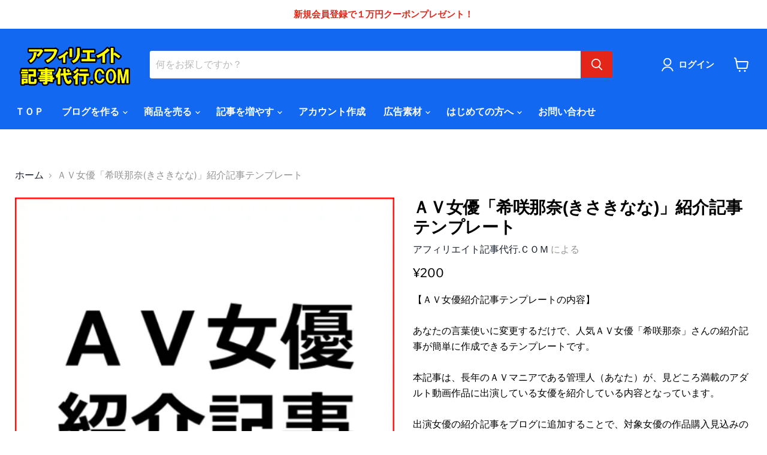

--- FILE ---
content_type: text/html; charset=utf-8
request_url: https://afkiji.com/products/%EF%BD%81%EF%BD%96%E5%A5%B3%E5%84%AA-%E5%B8%8C%E5%92%B2%E9%82%A3%E5%A5%88%E3%81%8D%E3%81%95%E3%81%8D%E3%81%AA%E3%81%AA-%E7%B4%B9%E4%BB%8B%E8%A8%98%E4%BA%8B%E3%83%86%E3%83%B3%E3%83%97%E3%83%AC%E3%83%BC%E3%83%88
body_size: 29472
content:
<!doctype html>
<html class="no-js no-touch" lang="ja">

<head>

    
        <link rel="preload" href="//afkiji.com/cdn/shop/products/1_500x500_ffc88f1d-37f3-4c25-b81c-a1c07cd85470.webp?v=1660281885">
    



<script src="https://cdn.beae.com/vendors/js/jquery.min.js"  crossorigin="anonymous" referrerpolicy="no-referrer"></script><!--Content in content_for_header -->
<!--LayoutHub-Embed--><link rel="stylesheet" type="text/css" href="data:text/css;base64," media="all">
<!--LH--><!--/LayoutHub-Embed-->


<!-- Global site tag (gtag.js) - Google Ads: 808532927 -->
<script async src="https://www.googletagmanager.com/gtag/js?id=AW-808532927"></script>
<script>
  window.dataLayer = window.dataLayer || [];
  function gtag(){dataLayer.push(arguments);}
  gtag('js', new Date());

  gtag('config', 'AW-808532927');
</script>

<script async src="https://s.yimg.jp/images/listing/tool/cv/ytag.js"></script>
<script>
window.yjDataLayer = window.yjDataLayer || [];
function ytag() { yjDataLayer.push(arguments); }
ytag({"type":"ycl_cookie"});
</script>
  <!-- Facebook Pixel Code -->
<script>
!function(f,b,e,v,n,t,s)
{if(f.fbq)return;n=f.fbq=function(){n.callMethod?
n.callMethod.apply(n,arguments):n.queue.push(arguments)};
if(!f._fbq)f._fbq=n;n.push=n;n.loaded=!0;n.version='2.0';
n.queue=[];t=b.createElement(e);t.async=!0;
t.src=v;s=b.getElementsByTagName(e)[0];
s.parentNode.insertBefore(t,s)}(window, document,'script',
'https://connect.facebook.net/en_US/fbevents.js');
fbq('init', '894887874491520');
fbq('track', 'PageView');
</script>
<noscript><img height="1" width="1" style="display:none"
src="https://www.facebook.com/tr?id=894887874491520&ev=PageView&noscript=1"
/></noscript>
<!-- End Facebook Pixel Code -->

<!-- Twitter conversion tracking base code -->
<script>
!function(e,t,n,s,u,a){e.twq||(s=e.twq=function(){s.exe?s.exe.apply(s,arguments):s.queue.push(arguments);
},s.version='1.1',s.queue=[],u=t.createElement(n),u.async=!0,u.src='https://static.ads-twitter.com/uwt.js',
a=t.getElementsByTagName(n)[0],a.parentNode.insertBefore(u,a))}(window,document,'script');
twq('config','on5jq');
</script>
<!-- End Twitter conversion tracking base code -->
  
  <script type="text/javascript">
(function(callback){
var script = document.createElement("script");
script.type = "text/javascript";
script.src = "https://www.rentracks.jp/js/itp/rt.track.js?t=" + (new Date()).getTime();
if ( script.readyState ) {
script.onreadystatechange = function() {
if ( script.readyState === "loaded" || script.readyState === "complete" ) {
script.onreadystatechange = null;
callback();
}
};
} else {
script.onload = function() {
callback();
};
}
document.getElementsByTagName("head")[0].appendChild(script);
}(function(){}));
</script>
    <meta charset="utf-8">
    <meta http-equiv="x-ua-compatible" content="IE=edge">

    <link rel="preconnect" href="https://cdn.shopify.com">
    <link rel="preconnect" href="https://fonts.shopifycdn.com">
    <link rel="preconnect" href="https://v.shopify.com">
    <link rel="preconnect" href="https://cdn.shopifycloud.com">

    <title>ＡＶ女優「希咲那奈(きさきなな)」紹介記事テンプレート — アフィリエイト記事代行.ＣＯＭ</title>

    
    <meta name="description" content="本記事は、長年のＡＶマニアである管理人（あなた）が、見どころ満載のアダルト動画作品に出演している女優を紹介している内容となっています。">
    

    
  <link rel="shortcut icon" href="//afkiji.com/cdn/shop/files/000_32x32.jpg?v=1634263203" type="image/png">


    
    <link rel="canonical" href="https://afkiji.com/products/%ef%bd%81%ef%bd%96%e5%a5%b3%e5%84%aa-%e5%b8%8c%e5%92%b2%e9%82%a3%e5%a5%88%e3%81%8d%e3%81%95%e3%81%8d%e3%81%aa%e3%81%aa-%e7%b4%b9%e4%bb%8b%e8%a8%98%e4%ba%8b%e3%83%86%e3%83%b3%e3%83%97%e3%83%ac%e3%83%bc%e3%83%88" />
    

    <meta name="viewport" content="width=device-width">

    
    















<meta property="og:site_name" content="アフィリエイト記事代行.ＣＯＭ">
<meta property="og:url" content="https://afkiji.com/products/%ef%bd%81%ef%bd%96%e5%a5%b3%e5%84%aa-%e5%b8%8c%e5%92%b2%e9%82%a3%e5%a5%88%e3%81%8d%e3%81%95%e3%81%8d%e3%81%aa%e3%81%aa-%e7%b4%b9%e4%bb%8b%e8%a8%98%e4%ba%8b%e3%83%86%e3%83%b3%e3%83%97%e3%83%ac%e3%83%bc%e3%83%88">
<meta property="og:title" content="ＡＶ女優「希咲那奈(きさきなな)」紹介記事テンプレート">
<meta property="og:type" content="website">
<meta property="og:description" content="本記事は、長年のＡＶマニアである管理人（あなた）が、見どころ満載のアダルト動画作品に出演している女優を紹介している内容となっています。">




    
    
    

    
    
    <meta
      property="og:image"
      content="https://afkiji.com/cdn/shop/products/1_500x500_ffc88f1d-37f3-4c25-b81c-a1c07cd85470_1200x1200.webp?v=1660281885"
    />
    <meta
      property="og:image:secure_url"
      content="https://afkiji.com/cdn/shop/products/1_500x500_ffc88f1d-37f3-4c25-b81c-a1c07cd85470_1200x1200.webp?v=1660281885"
    />
    <meta property="og:image:width" content="1200" />
    <meta property="og:image:height" content="1200" />
    
    
    <meta property="og:image:alt" content="Social media image" />
  









  <meta name="twitter:site" content="@hujiwara9988">








<meta name="twitter:title" content="ＡＶ女優「希咲那奈(きさきなな)」紹介記事テンプレート">
<meta name="twitter:description" content="本記事は、長年のＡＶマニアである管理人（あなた）が、見どころ満載のアダルト動画作品に出演している女優を紹介している内容となっています。">


    
    
    
      
      
      <meta name="twitter:card" content="summary">
    
    
    <meta
      property="twitter:image"
      content="https://afkiji.com/cdn/shop/products/1_500x500_ffc88f1d-37f3-4c25-b81c-a1c07cd85470_1200x1200_crop_center.webp?v=1660281885"
    />
    <meta property="twitter:image:width" content="1200" />
    <meta property="twitter:image:height" content="1200" />
    
    
    <meta property="twitter:image:alt" content="Social media image" />
  



    <link rel="preload" href="//afkiji.com/cdn/fonts/libre_franklin/librefranklin_n6.c976b0b721ea92417572301ef17640150832a2b9.woff2" as="font" crossorigin="anonymous">
    <link rel="preload" as="style" href="//afkiji.com/cdn/shop/t/31/assets/theme.css?v=65859108825233849191759332518">

    <script>window.performance && window.performance.mark && window.performance.mark('shopify.content_for_header.start');</script><meta id="shopify-digital-wallet" name="shopify-digital-wallet" content="/58686242967/digital_wallets/dialog">
<link rel="alternate" type="application/json+oembed" href="https://afkiji.com/products/%ef%bd%81%ef%bd%96%e5%a5%b3%e5%84%aa-%e5%b8%8c%e5%92%b2%e9%82%a3%e5%a5%88%e3%81%8d%e3%81%95%e3%81%8d%e3%81%aa%e3%81%aa-%e7%b4%b9%e4%bb%8b%e8%a8%98%e4%ba%8b%e3%83%86%e3%83%b3%e3%83%97%e3%83%ac%e3%83%bc%e3%83%88.oembed">
<script async="async" src="/checkouts/internal/preloads.js?locale=ja-JP"></script>
<script id="shopify-features" type="application/json">{"accessToken":"49bbc5bd422d1440095e5ef789a3fda7","betas":["rich-media-storefront-analytics"],"domain":"afkiji.com","predictiveSearch":false,"shopId":58686242967,"locale":"ja"}</script>
<script>var Shopify = Shopify || {};
Shopify.shop = "affilkiji.myshopify.com";
Shopify.locale = "ja";
Shopify.currency = {"active":"JPY","rate":"1.0"};
Shopify.country = "JP";
Shopify.theme = {"name":"【Mikawaya確認用】Empireのコピー","id":131721330917,"schema_name":"Empire","schema_version":"6.0.0","theme_store_id":838,"role":"main"};
Shopify.theme.handle = "null";
Shopify.theme.style = {"id":null,"handle":null};
Shopify.cdnHost = "afkiji.com/cdn";
Shopify.routes = Shopify.routes || {};
Shopify.routes.root = "/";</script>
<script type="module">!function(o){(o.Shopify=o.Shopify||{}).modules=!0}(window);</script>
<script>!function(o){function n(){var o=[];function n(){o.push(Array.prototype.slice.apply(arguments))}return n.q=o,n}var t=o.Shopify=o.Shopify||{};t.loadFeatures=n(),t.autoloadFeatures=n()}(window);</script>
<script id="shop-js-analytics" type="application/json">{"pageType":"product"}</script>
<script defer="defer" async type="module" src="//afkiji.com/cdn/shopifycloud/shop-js/modules/v2/client.init-shop-cart-sync_Cun6Ba8E.ja.esm.js"></script>
<script defer="defer" async type="module" src="//afkiji.com/cdn/shopifycloud/shop-js/modules/v2/chunk.common_DGWubyOB.esm.js"></script>
<script type="module">
  await import("//afkiji.com/cdn/shopifycloud/shop-js/modules/v2/client.init-shop-cart-sync_Cun6Ba8E.ja.esm.js");
await import("//afkiji.com/cdn/shopifycloud/shop-js/modules/v2/chunk.common_DGWubyOB.esm.js");

  window.Shopify.SignInWithShop?.initShopCartSync?.({"fedCMEnabled":true,"windoidEnabled":true});

</script>
<script>(function() {
  var isLoaded = false;
  function asyncLoad() {
    if (isLoaded) return;
    isLoaded = true;
    var urls = ["https:\/\/announcement-bar.conversionbear.com\/script?app=announcement-bar\u0026shop=affilkiji.myshopify.com","https:\/\/faq-king.com\/scripts\/faq_app_8086e72aab355882295777b60480f8b3.js?shop=affilkiji.myshopify.com"];
    for (var i = 0; i < urls.length; i++) {
      var s = document.createElement('script');
      s.type = 'text/javascript';
      s.async = true;
      s.src = urls[i];
      var x = document.getElementsByTagName('script')[0];
      x.parentNode.insertBefore(s, x);
    }
  };
  if(window.attachEvent) {
    window.attachEvent('onload', asyncLoad);
  } else {
    window.addEventListener('load', asyncLoad, false);
  }
})();</script>
<script id="__st">var __st={"a":58686242967,"offset":32400,"reqid":"6b77f363-6c5c-4998-bf24-6eabbb0d25af-1768596366","pageurl":"afkiji.com\/products\/%EF%BD%81%EF%BD%96%E5%A5%B3%E5%84%AA-%E5%B8%8C%E5%92%B2%E9%82%A3%E5%A5%88%E3%81%8D%E3%81%95%E3%81%8D%E3%81%AA%E3%81%AA-%E7%B4%B9%E4%BB%8B%E8%A8%98%E4%BA%8B%E3%83%86%E3%83%B3%E3%83%97%E3%83%AC%E3%83%BC%E3%83%88","u":"66d826bc6df4","p":"product","rtyp":"product","rid":7957057929445};</script>
<script>window.ShopifyPaypalV4VisibilityTracking = true;</script>
<script id="captcha-bootstrap">!function(){'use strict';const t='contact',e='account',n='new_comment',o=[[t,t],['blogs',n],['comments',n],[t,'customer']],c=[[e,'customer_login'],[e,'guest_login'],[e,'recover_customer_password'],[e,'create_customer']],r=t=>t.map((([t,e])=>`form[action*='/${t}']:not([data-nocaptcha='true']) input[name='form_type'][value='${e}']`)).join(','),a=t=>()=>t?[...document.querySelectorAll(t)].map((t=>t.form)):[];function s(){const t=[...o],e=r(t);return a(e)}const i='password',u='form_key',d=['recaptcha-v3-token','g-recaptcha-response','h-captcha-response',i],f=()=>{try{return window.sessionStorage}catch{return}},m='__shopify_v',_=t=>t.elements[u];function p(t,e,n=!1){try{const o=window.sessionStorage,c=JSON.parse(o.getItem(e)),{data:r}=function(t){const{data:e,action:n}=t;return t[m]||n?{data:e,action:n}:{data:t,action:n}}(c);for(const[e,n]of Object.entries(r))t.elements[e]&&(t.elements[e].value=n);n&&o.removeItem(e)}catch(o){console.error('form repopulation failed',{error:o})}}const l='form_type',E='cptcha';function T(t){t.dataset[E]=!0}const w=window,h=w.document,L='Shopify',v='ce_forms',y='captcha';let A=!1;((t,e)=>{const n=(g='f06e6c50-85a8-45c8-87d0-21a2b65856fe',I='https://cdn.shopify.com/shopifycloud/storefront-forms-hcaptcha/ce_storefront_forms_captcha_hcaptcha.v1.5.2.iife.js',D={infoText:'hCaptchaによる保護',privacyText:'プライバシー',termsText:'利用規約'},(t,e,n)=>{const o=w[L][v],c=o.bindForm;if(c)return c(t,g,e,D).then(n);var r;o.q.push([[t,g,e,D],n]),r=I,A||(h.body.append(Object.assign(h.createElement('script'),{id:'captcha-provider',async:!0,src:r})),A=!0)});var g,I,D;w[L]=w[L]||{},w[L][v]=w[L][v]||{},w[L][v].q=[],w[L][y]=w[L][y]||{},w[L][y].protect=function(t,e){n(t,void 0,e),T(t)},Object.freeze(w[L][y]),function(t,e,n,w,h,L){const[v,y,A,g]=function(t,e,n){const i=e?o:[],u=t?c:[],d=[...i,...u],f=r(d),m=r(i),_=r(d.filter((([t,e])=>n.includes(e))));return[a(f),a(m),a(_),s()]}(w,h,L),I=t=>{const e=t.target;return e instanceof HTMLFormElement?e:e&&e.form},D=t=>v().includes(t);t.addEventListener('submit',(t=>{const e=I(t);if(!e)return;const n=D(e)&&!e.dataset.hcaptchaBound&&!e.dataset.recaptchaBound,o=_(e),c=g().includes(e)&&(!o||!o.value);(n||c)&&t.preventDefault(),c&&!n&&(function(t){try{if(!f())return;!function(t){const e=f();if(!e)return;const n=_(t);if(!n)return;const o=n.value;o&&e.removeItem(o)}(t);const e=Array.from(Array(32),(()=>Math.random().toString(36)[2])).join('');!function(t,e){_(t)||t.append(Object.assign(document.createElement('input'),{type:'hidden',name:u})),t.elements[u].value=e}(t,e),function(t,e){const n=f();if(!n)return;const o=[...t.querySelectorAll(`input[type='${i}']`)].map((({name:t})=>t)),c=[...d,...o],r={};for(const[a,s]of new FormData(t).entries())c.includes(a)||(r[a]=s);n.setItem(e,JSON.stringify({[m]:1,action:t.action,data:r}))}(t,e)}catch(e){console.error('failed to persist form',e)}}(e),e.submit())}));const S=(t,e)=>{t&&!t.dataset[E]&&(n(t,e.some((e=>e===t))),T(t))};for(const o of['focusin','change'])t.addEventListener(o,(t=>{const e=I(t);D(e)&&S(e,y())}));const B=e.get('form_key'),M=e.get(l),P=B&&M;t.addEventListener('DOMContentLoaded',(()=>{const t=y();if(P)for(const e of t)e.elements[l].value===M&&p(e,B);[...new Set([...A(),...v().filter((t=>'true'===t.dataset.shopifyCaptcha))])].forEach((e=>S(e,t)))}))}(h,new URLSearchParams(w.location.search),n,t,e,['guest_login'])})(!0,!1)}();</script>
<script integrity="sha256-4kQ18oKyAcykRKYeNunJcIwy7WH5gtpwJnB7kiuLZ1E=" data-source-attribution="shopify.loadfeatures" defer="defer" src="//afkiji.com/cdn/shopifycloud/storefront/assets/storefront/load_feature-a0a9edcb.js" crossorigin="anonymous"></script>
<script data-source-attribution="shopify.dynamic_checkout.dynamic.init">var Shopify=Shopify||{};Shopify.PaymentButton=Shopify.PaymentButton||{isStorefrontPortableWallets:!0,init:function(){window.Shopify.PaymentButton.init=function(){};var t=document.createElement("script");t.src="https://afkiji.com/cdn/shopifycloud/portable-wallets/latest/portable-wallets.ja.js",t.type="module",document.head.appendChild(t)}};
</script>
<script data-source-attribution="shopify.dynamic_checkout.buyer_consent">
  function portableWalletsHideBuyerConsent(e){var t=document.getElementById("shopify-buyer-consent"),n=document.getElementById("shopify-subscription-policy-button");t&&n&&(t.classList.add("hidden"),t.setAttribute("aria-hidden","true"),n.removeEventListener("click",e))}function portableWalletsShowBuyerConsent(e){var t=document.getElementById("shopify-buyer-consent"),n=document.getElementById("shopify-subscription-policy-button");t&&n&&(t.classList.remove("hidden"),t.removeAttribute("aria-hidden"),n.addEventListener("click",e))}window.Shopify?.PaymentButton&&(window.Shopify.PaymentButton.hideBuyerConsent=portableWalletsHideBuyerConsent,window.Shopify.PaymentButton.showBuyerConsent=portableWalletsShowBuyerConsent);
</script>
<script data-source-attribution="shopify.dynamic_checkout.cart.bootstrap">document.addEventListener("DOMContentLoaded",(function(){function t(){return document.querySelector("shopify-accelerated-checkout-cart, shopify-accelerated-checkout")}if(t())Shopify.PaymentButton.init();else{new MutationObserver((function(e,n){t()&&(Shopify.PaymentButton.init(),n.disconnect())})).observe(document.body,{childList:!0,subtree:!0})}}));
</script>
<link id="shopify-accelerated-checkout-styles" rel="stylesheet" media="screen" href="https://afkiji.com/cdn/shopifycloud/portable-wallets/latest/accelerated-checkout-backwards-compat.css" crossorigin="anonymous">
<style id="shopify-accelerated-checkout-cart">
        #shopify-buyer-consent {
  margin-top: 1em;
  display: inline-block;
  width: 100%;
}

#shopify-buyer-consent.hidden {
  display: none;
}

#shopify-subscription-policy-button {
  background: none;
  border: none;
  padding: 0;
  text-decoration: underline;
  font-size: inherit;
  cursor: pointer;
}

#shopify-subscription-policy-button::before {
  box-shadow: none;
}

      </style>

<script>window.performance && window.performance.mark && window.performance.mark('shopify.content_for_header.end');</script><link href="//afkiji.com/cdn/shop/t/31/assets/theme.css?v=65859108825233849191759332518" rel="stylesheet" type="text/css" media="all" />

    
    <script>
        window.Theme = window.Theme || {};
        window.Theme.routes = {
            "root_url": "/",
            "account_url": "/account",
            "account_login_url": "/account/login",
            "account_logout_url": "/account/logout",
            "account_register_url": "/account/register",
            "account_addresses_url": "/account/addresses",
            "collections_url": "/collections",
            "all_products_collection_url": "/collections/all",
            "search_url": "/search",
            "cart_url": "/cart",
            "cart_add_url": "/cart/add",
            "cart_change_url": "/cart/change",
            "cart_clear_url": "/cart/clear",
            "product_recommendations_url": "/recommendations/products",
        };
    </script>
    

  
<link href="//afkiji.com/cdn/shop/t/31/assets/ddshop-faq.css?v=94403655617045175341648092139" rel="stylesheet" type="text/css" media="all" />
  
<script> if (typeof jQuery == "undefined") { var headTag = document.getElementsByTagName("head")[0]; var jqTag = document.createElement("script"); jqTag.type = "text/javascript"; jqTag.src = "https://ajax.googleapis.com/ajax/libs/jquery/2.1.4/jquery.min.js"; jqTag.onload = ""; headTag.prepend(jqTag) }</script><script src="//staticxx.s3.amazonaws.com/aio_stats_lib_v1.min.js?v=1.0"></script>
  










<link href="//afkiji.com/cdn/shop/t/31/assets/smk-sections.css?v=147244019065819453361648092148" rel="stylesheet" type="text/css" media="all" />
<link href="https://monorail-edge.shopifysvc.com" rel="dns-prefetch">
<script>(function(){if ("sendBeacon" in navigator && "performance" in window) {try {var session_token_from_headers = performance.getEntriesByType('navigation')[0].serverTiming.find(x => x.name == '_s').description;} catch {var session_token_from_headers = undefined;}var session_cookie_matches = document.cookie.match(/_shopify_s=([^;]*)/);var session_token_from_cookie = session_cookie_matches && session_cookie_matches.length === 2 ? session_cookie_matches[1] : "";var session_token = session_token_from_headers || session_token_from_cookie || "";function handle_abandonment_event(e) {var entries = performance.getEntries().filter(function(entry) {return /monorail-edge.shopifysvc.com/.test(entry.name);});if (!window.abandonment_tracked && entries.length === 0) {window.abandonment_tracked = true;var currentMs = Date.now();var navigation_start = performance.timing.navigationStart;var payload = {shop_id: 58686242967,url: window.location.href,navigation_start,duration: currentMs - navigation_start,session_token,page_type: "product"};window.navigator.sendBeacon("https://monorail-edge.shopifysvc.com/v1/produce", JSON.stringify({schema_id: "online_store_buyer_site_abandonment/1.1",payload: payload,metadata: {event_created_at_ms: currentMs,event_sent_at_ms: currentMs}}));}}window.addEventListener('pagehide', handle_abandonment_event);}}());</script>
<script id="web-pixels-manager-setup">(function e(e,d,r,n,o){if(void 0===o&&(o={}),!Boolean(null===(a=null===(i=window.Shopify)||void 0===i?void 0:i.analytics)||void 0===a?void 0:a.replayQueue)){var i,a;window.Shopify=window.Shopify||{};var t=window.Shopify;t.analytics=t.analytics||{};var s=t.analytics;s.replayQueue=[],s.publish=function(e,d,r){return s.replayQueue.push([e,d,r]),!0};try{self.performance.mark("wpm:start")}catch(e){}var l=function(){var e={modern:/Edge?\/(1{2}[4-9]|1[2-9]\d|[2-9]\d{2}|\d{4,})\.\d+(\.\d+|)|Firefox\/(1{2}[4-9]|1[2-9]\d|[2-9]\d{2}|\d{4,})\.\d+(\.\d+|)|Chrom(ium|e)\/(9{2}|\d{3,})\.\d+(\.\d+|)|(Maci|X1{2}).+ Version\/(15\.\d+|(1[6-9]|[2-9]\d|\d{3,})\.\d+)([,.]\d+|)( \(\w+\)|)( Mobile\/\w+|) Safari\/|Chrome.+OPR\/(9{2}|\d{3,})\.\d+\.\d+|(CPU[ +]OS|iPhone[ +]OS|CPU[ +]iPhone|CPU IPhone OS|CPU iPad OS)[ +]+(15[._]\d+|(1[6-9]|[2-9]\d|\d{3,})[._]\d+)([._]\d+|)|Android:?[ /-](13[3-9]|1[4-9]\d|[2-9]\d{2}|\d{4,})(\.\d+|)(\.\d+|)|Android.+Firefox\/(13[5-9]|1[4-9]\d|[2-9]\d{2}|\d{4,})\.\d+(\.\d+|)|Android.+Chrom(ium|e)\/(13[3-9]|1[4-9]\d|[2-9]\d{2}|\d{4,})\.\d+(\.\d+|)|SamsungBrowser\/([2-9]\d|\d{3,})\.\d+/,legacy:/Edge?\/(1[6-9]|[2-9]\d|\d{3,})\.\d+(\.\d+|)|Firefox\/(5[4-9]|[6-9]\d|\d{3,})\.\d+(\.\d+|)|Chrom(ium|e)\/(5[1-9]|[6-9]\d|\d{3,})\.\d+(\.\d+|)([\d.]+$|.*Safari\/(?![\d.]+ Edge\/[\d.]+$))|(Maci|X1{2}).+ Version\/(10\.\d+|(1[1-9]|[2-9]\d|\d{3,})\.\d+)([,.]\d+|)( \(\w+\)|)( Mobile\/\w+|) Safari\/|Chrome.+OPR\/(3[89]|[4-9]\d|\d{3,})\.\d+\.\d+|(CPU[ +]OS|iPhone[ +]OS|CPU[ +]iPhone|CPU IPhone OS|CPU iPad OS)[ +]+(10[._]\d+|(1[1-9]|[2-9]\d|\d{3,})[._]\d+)([._]\d+|)|Android:?[ /-](13[3-9]|1[4-9]\d|[2-9]\d{2}|\d{4,})(\.\d+|)(\.\d+|)|Mobile Safari.+OPR\/([89]\d|\d{3,})\.\d+\.\d+|Android.+Firefox\/(13[5-9]|1[4-9]\d|[2-9]\d{2}|\d{4,})\.\d+(\.\d+|)|Android.+Chrom(ium|e)\/(13[3-9]|1[4-9]\d|[2-9]\d{2}|\d{4,})\.\d+(\.\d+|)|Android.+(UC? ?Browser|UCWEB|U3)[ /]?(15\.([5-9]|\d{2,})|(1[6-9]|[2-9]\d|\d{3,})\.\d+)\.\d+|SamsungBrowser\/(5\.\d+|([6-9]|\d{2,})\.\d+)|Android.+MQ{2}Browser\/(14(\.(9|\d{2,})|)|(1[5-9]|[2-9]\d|\d{3,})(\.\d+|))(\.\d+|)|K[Aa][Ii]OS\/(3\.\d+|([4-9]|\d{2,})\.\d+)(\.\d+|)/},d=e.modern,r=e.legacy,n=navigator.userAgent;return n.match(d)?"modern":n.match(r)?"legacy":"unknown"}(),u="modern"===l?"modern":"legacy",c=(null!=n?n:{modern:"",legacy:""})[u],f=function(e){return[e.baseUrl,"/wpm","/b",e.hashVersion,"modern"===e.buildTarget?"m":"l",".js"].join("")}({baseUrl:d,hashVersion:r,buildTarget:u}),m=function(e){var d=e.version,r=e.bundleTarget,n=e.surface,o=e.pageUrl,i=e.monorailEndpoint;return{emit:function(e){var a=e.status,t=e.errorMsg,s=(new Date).getTime(),l=JSON.stringify({metadata:{event_sent_at_ms:s},events:[{schema_id:"web_pixels_manager_load/3.1",payload:{version:d,bundle_target:r,page_url:o,status:a,surface:n,error_msg:t},metadata:{event_created_at_ms:s}}]});if(!i)return console&&console.warn&&console.warn("[Web Pixels Manager] No Monorail endpoint provided, skipping logging."),!1;try{return self.navigator.sendBeacon.bind(self.navigator)(i,l)}catch(e){}var u=new XMLHttpRequest;try{return u.open("POST",i,!0),u.setRequestHeader("Content-Type","text/plain"),u.send(l),!0}catch(e){return console&&console.warn&&console.warn("[Web Pixels Manager] Got an unhandled error while logging to Monorail."),!1}}}}({version:r,bundleTarget:l,surface:e.surface,pageUrl:self.location.href,monorailEndpoint:e.monorailEndpoint});try{o.browserTarget=l,function(e){var d=e.src,r=e.async,n=void 0===r||r,o=e.onload,i=e.onerror,a=e.sri,t=e.scriptDataAttributes,s=void 0===t?{}:t,l=document.createElement("script"),u=document.querySelector("head"),c=document.querySelector("body");if(l.async=n,l.src=d,a&&(l.integrity=a,l.crossOrigin="anonymous"),s)for(var f in s)if(Object.prototype.hasOwnProperty.call(s,f))try{l.dataset[f]=s[f]}catch(e){}if(o&&l.addEventListener("load",o),i&&l.addEventListener("error",i),u)u.appendChild(l);else{if(!c)throw new Error("Did not find a head or body element to append the script");c.appendChild(l)}}({src:f,async:!0,onload:function(){if(!function(){var e,d;return Boolean(null===(d=null===(e=window.Shopify)||void 0===e?void 0:e.analytics)||void 0===d?void 0:d.initialized)}()){var d=window.webPixelsManager.init(e)||void 0;if(d){var r=window.Shopify.analytics;r.replayQueue.forEach((function(e){var r=e[0],n=e[1],o=e[2];d.publishCustomEvent(r,n,o)})),r.replayQueue=[],r.publish=d.publishCustomEvent,r.visitor=d.visitor,r.initialized=!0}}},onerror:function(){return m.emit({status:"failed",errorMsg:"".concat(f," has failed to load")})},sri:function(e){var d=/^sha384-[A-Za-z0-9+/=]+$/;return"string"==typeof e&&d.test(e)}(c)?c:"",scriptDataAttributes:o}),m.emit({status:"loading"})}catch(e){m.emit({status:"failed",errorMsg:(null==e?void 0:e.message)||"Unknown error"})}}})({shopId: 58686242967,storefrontBaseUrl: "https://afkiji.com",extensionsBaseUrl: "https://extensions.shopifycdn.com/cdn/shopifycloud/web-pixels-manager",monorailEndpoint: "https://monorail-edge.shopifysvc.com/unstable/produce_batch",surface: "storefront-renderer",enabledBetaFlags: ["2dca8a86"],webPixelsConfigList: [{"id":"678789349","configuration":"{\"config\":\"{\\\"pixel_id\\\":\\\"AW-808532927\\\",\\\"google_tag_ids\\\":[\\\"AW-808532927\\\"],\\\"gtag_events\\\":[{\\\"type\\\":\\\"begin_checkout\\\",\\\"action_label\\\":\\\"AW-808532927\\\/iA9JCNCq_5gaEL_3xIED\\\"},{\\\"type\\\":\\\"search\\\",\\\"action_label\\\":\\\"AW-808532927\\\/Xb7rCMqq_5gaEL_3xIED\\\"},{\\\"type\\\":\\\"view_item\\\",\\\"action_label\\\":\\\"AW-808532927\\\/t1gPCM-p_5gaEL_3xIED\\\"},{\\\"type\\\":\\\"purchase\\\",\\\"action_label\\\":\\\"AW-808532927\\\/BdecCMmp_5gaEL_3xIED\\\"},{\\\"type\\\":\\\"page_view\\\",\\\"action_label\\\":\\\"AW-808532927\\\/eVw0CMyp_5gaEL_3xIED\\\"},{\\\"type\\\":\\\"add_payment_info\\\",\\\"action_label\\\":\\\"AW-808532927\\\/dXD5CNOq_5gaEL_3xIED\\\"},{\\\"type\\\":\\\"add_to_cart\\\",\\\"action_label\\\":\\\"AW-808532927\\\/PZG8CM2q_5gaEL_3xIED\\\"}],\\\"enable_monitoring_mode\\\":false}\"}","eventPayloadVersion":"v1","runtimeContext":"OPEN","scriptVersion":"b2a88bafab3e21179ed38636efcd8a93","type":"APP","apiClientId":1780363,"privacyPurposes":[],"dataSharingAdjustments":{"protectedCustomerApprovalScopes":["read_customer_address","read_customer_email","read_customer_name","read_customer_personal_data","read_customer_phone"]}},{"id":"78545125","eventPayloadVersion":"v1","runtimeContext":"LAX","scriptVersion":"1","type":"CUSTOM","privacyPurposes":["ANALYTICS"],"name":"Google Analytics tag (migrated)"},{"id":"shopify-app-pixel","configuration":"{}","eventPayloadVersion":"v1","runtimeContext":"STRICT","scriptVersion":"0450","apiClientId":"shopify-pixel","type":"APP","privacyPurposes":["ANALYTICS","MARKETING"]},{"id":"shopify-custom-pixel","eventPayloadVersion":"v1","runtimeContext":"LAX","scriptVersion":"0450","apiClientId":"shopify-pixel","type":"CUSTOM","privacyPurposes":["ANALYTICS","MARKETING"]}],isMerchantRequest: false,initData: {"shop":{"name":"アフィリエイト記事代行.ＣＯＭ","paymentSettings":{"currencyCode":"JPY"},"myshopifyDomain":"affilkiji.myshopify.com","countryCode":"JP","storefrontUrl":"https:\/\/afkiji.com"},"customer":null,"cart":null,"checkout":null,"productVariants":[{"price":{"amount":200.0,"currencyCode":"JPY"},"product":{"title":"ＡＶ女優「希咲那奈(きさきなな)」紹介記事テンプレート","vendor":"アフィリエイト記事代行.ＣＯＭ","id":"7957057929445","untranslatedTitle":"ＡＶ女優「希咲那奈(きさきなな)」紹介記事テンプレート","url":"\/products\/%EF%BD%81%EF%BD%96%E5%A5%B3%E5%84%AA-%E5%B8%8C%E5%92%B2%E9%82%A3%E5%A5%88%E3%81%8D%E3%81%95%E3%81%8D%E3%81%AA%E3%81%AA-%E7%B4%B9%E4%BB%8B%E8%A8%98%E4%BA%8B%E3%83%86%E3%83%B3%E3%83%97%E3%83%AC%E3%83%BC%E3%83%88","type":""},"id":"43297270169829","image":{"src":"\/\/afkiji.com\/cdn\/shop\/products\/1_500x500_ffc88f1d-37f3-4c25-b81c-a1c07cd85470.webp?v=1660281885"},"sku":"","title":"Default Title","untranslatedTitle":"Default Title"}],"purchasingCompany":null},},"https://afkiji.com/cdn","fcfee988w5aeb613cpc8e4bc33m6693e112",{"modern":"","legacy":""},{"shopId":"58686242967","storefrontBaseUrl":"https:\/\/afkiji.com","extensionBaseUrl":"https:\/\/extensions.shopifycdn.com\/cdn\/shopifycloud\/web-pixels-manager","surface":"storefront-renderer","enabledBetaFlags":"[\"2dca8a86\"]","isMerchantRequest":"false","hashVersion":"fcfee988w5aeb613cpc8e4bc33m6693e112","publish":"custom","events":"[[\"page_viewed\",{}],[\"product_viewed\",{\"productVariant\":{\"price\":{\"amount\":200.0,\"currencyCode\":\"JPY\"},\"product\":{\"title\":\"ＡＶ女優「希咲那奈(きさきなな)」紹介記事テンプレート\",\"vendor\":\"アフィリエイト記事代行.ＣＯＭ\",\"id\":\"7957057929445\",\"untranslatedTitle\":\"ＡＶ女優「希咲那奈(きさきなな)」紹介記事テンプレート\",\"url\":\"\/products\/%EF%BD%81%EF%BD%96%E5%A5%B3%E5%84%AA-%E5%B8%8C%E5%92%B2%E9%82%A3%E5%A5%88%E3%81%8D%E3%81%95%E3%81%8D%E3%81%AA%E3%81%AA-%E7%B4%B9%E4%BB%8B%E8%A8%98%E4%BA%8B%E3%83%86%E3%83%B3%E3%83%97%E3%83%AC%E3%83%BC%E3%83%88\",\"type\":\"\"},\"id\":\"43297270169829\",\"image\":{\"src\":\"\/\/afkiji.com\/cdn\/shop\/products\/1_500x500_ffc88f1d-37f3-4c25-b81c-a1c07cd85470.webp?v=1660281885\"},\"sku\":\"\",\"title\":\"Default Title\",\"untranslatedTitle\":\"Default Title\"}}]]"});</script><script>
  window.ShopifyAnalytics = window.ShopifyAnalytics || {};
  window.ShopifyAnalytics.meta = window.ShopifyAnalytics.meta || {};
  window.ShopifyAnalytics.meta.currency = 'JPY';
  var meta = {"product":{"id":7957057929445,"gid":"gid:\/\/shopify\/Product\/7957057929445","vendor":"アフィリエイト記事代行.ＣＯＭ","type":"","handle":"ａｖ女優-希咲那奈きさきなな-紹介記事テンプレート","variants":[{"id":43297270169829,"price":20000,"name":"ＡＶ女優「希咲那奈(きさきなな)」紹介記事テンプレート","public_title":null,"sku":""}],"remote":false},"page":{"pageType":"product","resourceType":"product","resourceId":7957057929445,"requestId":"6b77f363-6c5c-4998-bf24-6eabbb0d25af-1768596366"}};
  for (var attr in meta) {
    window.ShopifyAnalytics.meta[attr] = meta[attr];
  }
</script>
<script class="analytics">
  (function () {
    var customDocumentWrite = function(content) {
      var jquery = null;

      if (window.jQuery) {
        jquery = window.jQuery;
      } else if (window.Checkout && window.Checkout.$) {
        jquery = window.Checkout.$;
      }

      if (jquery) {
        jquery('body').append(content);
      }
    };

    var hasLoggedConversion = function(token) {
      if (token) {
        return document.cookie.indexOf('loggedConversion=' + token) !== -1;
      }
      return false;
    }

    var setCookieIfConversion = function(token) {
      if (token) {
        var twoMonthsFromNow = new Date(Date.now());
        twoMonthsFromNow.setMonth(twoMonthsFromNow.getMonth() + 2);

        document.cookie = 'loggedConversion=' + token + '; expires=' + twoMonthsFromNow;
      }
    }

    var trekkie = window.ShopifyAnalytics.lib = window.trekkie = window.trekkie || [];
    if (trekkie.integrations) {
      return;
    }
    trekkie.methods = [
      'identify',
      'page',
      'ready',
      'track',
      'trackForm',
      'trackLink'
    ];
    trekkie.factory = function(method) {
      return function() {
        var args = Array.prototype.slice.call(arguments);
        args.unshift(method);
        trekkie.push(args);
        return trekkie;
      };
    };
    for (var i = 0; i < trekkie.methods.length; i++) {
      var key = trekkie.methods[i];
      trekkie[key] = trekkie.factory(key);
    }
    trekkie.load = function(config) {
      trekkie.config = config || {};
      trekkie.config.initialDocumentCookie = document.cookie;
      var first = document.getElementsByTagName('script')[0];
      var script = document.createElement('script');
      script.type = 'text/javascript';
      script.onerror = function(e) {
        var scriptFallback = document.createElement('script');
        scriptFallback.type = 'text/javascript';
        scriptFallback.onerror = function(error) {
                var Monorail = {
      produce: function produce(monorailDomain, schemaId, payload) {
        var currentMs = new Date().getTime();
        var event = {
          schema_id: schemaId,
          payload: payload,
          metadata: {
            event_created_at_ms: currentMs,
            event_sent_at_ms: currentMs
          }
        };
        return Monorail.sendRequest("https://" + monorailDomain + "/v1/produce", JSON.stringify(event));
      },
      sendRequest: function sendRequest(endpointUrl, payload) {
        // Try the sendBeacon API
        if (window && window.navigator && typeof window.navigator.sendBeacon === 'function' && typeof window.Blob === 'function' && !Monorail.isIos12()) {
          var blobData = new window.Blob([payload], {
            type: 'text/plain'
          });

          if (window.navigator.sendBeacon(endpointUrl, blobData)) {
            return true;
          } // sendBeacon was not successful

        } // XHR beacon

        var xhr = new XMLHttpRequest();

        try {
          xhr.open('POST', endpointUrl);
          xhr.setRequestHeader('Content-Type', 'text/plain');
          xhr.send(payload);
        } catch (e) {
          console.log(e);
        }

        return false;
      },
      isIos12: function isIos12() {
        return window.navigator.userAgent.lastIndexOf('iPhone; CPU iPhone OS 12_') !== -1 || window.navigator.userAgent.lastIndexOf('iPad; CPU OS 12_') !== -1;
      }
    };
    Monorail.produce('monorail-edge.shopifysvc.com',
      'trekkie_storefront_load_errors/1.1',
      {shop_id: 58686242967,
      theme_id: 131721330917,
      app_name: "storefront",
      context_url: window.location.href,
      source_url: "//afkiji.com/cdn/s/trekkie.storefront.cd680fe47e6c39ca5d5df5f0a32d569bc48c0f27.min.js"});

        };
        scriptFallback.async = true;
        scriptFallback.src = '//afkiji.com/cdn/s/trekkie.storefront.cd680fe47e6c39ca5d5df5f0a32d569bc48c0f27.min.js';
        first.parentNode.insertBefore(scriptFallback, first);
      };
      script.async = true;
      script.src = '//afkiji.com/cdn/s/trekkie.storefront.cd680fe47e6c39ca5d5df5f0a32d569bc48c0f27.min.js';
      first.parentNode.insertBefore(script, first);
    };
    trekkie.load(
      {"Trekkie":{"appName":"storefront","development":false,"defaultAttributes":{"shopId":58686242967,"isMerchantRequest":null,"themeId":131721330917,"themeCityHash":"7257870743959097486","contentLanguage":"ja","currency":"JPY","eventMetadataId":"42625223-bf23-44f8-af77-e6f1b920e8fc"},"isServerSideCookieWritingEnabled":true,"monorailRegion":"shop_domain","enabledBetaFlags":["65f19447"]},"Session Attribution":{},"S2S":{"facebookCapiEnabled":false,"source":"trekkie-storefront-renderer","apiClientId":580111}}
    );

    var loaded = false;
    trekkie.ready(function() {
      if (loaded) return;
      loaded = true;

      window.ShopifyAnalytics.lib = window.trekkie;

      var originalDocumentWrite = document.write;
      document.write = customDocumentWrite;
      try { window.ShopifyAnalytics.merchantGoogleAnalytics.call(this); } catch(error) {};
      document.write = originalDocumentWrite;

      window.ShopifyAnalytics.lib.page(null,{"pageType":"product","resourceType":"product","resourceId":7957057929445,"requestId":"6b77f363-6c5c-4998-bf24-6eabbb0d25af-1768596366","shopifyEmitted":true});

      var match = window.location.pathname.match(/checkouts\/(.+)\/(thank_you|post_purchase)/)
      var token = match? match[1]: undefined;
      if (!hasLoggedConversion(token)) {
        setCookieIfConversion(token);
        window.ShopifyAnalytics.lib.track("Viewed Product",{"currency":"JPY","variantId":43297270169829,"productId":7957057929445,"productGid":"gid:\/\/shopify\/Product\/7957057929445","name":"ＡＶ女優「希咲那奈(きさきなな)」紹介記事テンプレート","price":"200","sku":"","brand":"アフィリエイト記事代行.ＣＯＭ","variant":null,"category":"","nonInteraction":true,"remote":false},undefined,undefined,{"shopifyEmitted":true});
      window.ShopifyAnalytics.lib.track("monorail:\/\/trekkie_storefront_viewed_product\/1.1",{"currency":"JPY","variantId":43297270169829,"productId":7957057929445,"productGid":"gid:\/\/shopify\/Product\/7957057929445","name":"ＡＶ女優「希咲那奈(きさきなな)」紹介記事テンプレート","price":"200","sku":"","brand":"アフィリエイト記事代行.ＣＯＭ","variant":null,"category":"","nonInteraction":true,"remote":false,"referer":"https:\/\/afkiji.com\/products\/%EF%BD%81%EF%BD%96%E5%A5%B3%E5%84%AA-%E5%B8%8C%E5%92%B2%E9%82%A3%E5%A5%88%E3%81%8D%E3%81%95%E3%81%8D%E3%81%AA%E3%81%AA-%E7%B4%B9%E4%BB%8B%E8%A8%98%E4%BA%8B%E3%83%86%E3%83%B3%E3%83%97%E3%83%AC%E3%83%BC%E3%83%88"});
      }
    });


        var eventsListenerScript = document.createElement('script');
        eventsListenerScript.async = true;
        eventsListenerScript.src = "//afkiji.com/cdn/shopifycloud/storefront/assets/shop_events_listener-3da45d37.js";
        document.getElementsByTagName('head')[0].appendChild(eventsListenerScript);

})();</script>
  <script>
  if (!window.ga || (window.ga && typeof window.ga !== 'function')) {
    window.ga = function ga() {
      (window.ga.q = window.ga.q || []).push(arguments);
      if (window.Shopify && window.Shopify.analytics && typeof window.Shopify.analytics.publish === 'function') {
        window.Shopify.analytics.publish("ga_stub_called", {}, {sendTo: "google_osp_migration"});
      }
      console.error("Shopify's Google Analytics stub called with:", Array.from(arguments), "\nSee https://help.shopify.com/manual/promoting-marketing/pixels/pixel-migration#google for more information.");
    };
    if (window.Shopify && window.Shopify.analytics && typeof window.Shopify.analytics.publish === 'function') {
      window.Shopify.analytics.publish("ga_stub_initialized", {}, {sendTo: "google_osp_migration"});
    }
  }
</script>
<script
  defer
  src="https://afkiji.com/cdn/shopifycloud/perf-kit/shopify-perf-kit-3.0.4.min.js"
  data-application="storefront-renderer"
  data-shop-id="58686242967"
  data-render-region="gcp-us-central1"
  data-page-type="product"
  data-theme-instance-id="131721330917"
  data-theme-name="Empire"
  data-theme-version="6.0.0"
  data-monorail-region="shop_domain"
  data-resource-timing-sampling-rate="10"
  data-shs="true"
  data-shs-beacon="true"
  data-shs-export-with-fetch="true"
  data-shs-logs-sample-rate="1"
  data-shs-beacon-endpoint="https://afkiji.com/api/collect"
></script>
</head>

<body class="template-product" data-instant-allow-query-string
    >
    <script>
        document.documentElement.className = document.documentElement.className.replace(/\bno-js\b/, 'js');
        if (window.Shopify && window.Shopify.designMode) document.documentElement.className += ' in-theme-editor';
        if (('ontouchstart' in window) || window.DocumentTouch && document instanceof DocumentTouch) document
            .documentElement.className = document.documentElement.className.replace(/\bno-touch\b/, 'has-touch');
    </script>
    <a class="skip-to-main" href="#site-main">コンテンツにスキップ</a>
    <div id="shopify-section-static-announcement" class="shopify-section site-announcement"><script
  type="application/json"
  data-section-id="static-announcement"
  data-section-type="static-announcement">
</script>









  
    <div
      class="
        announcement-bar
        
      "
      style="
        margin-bottom: -1px;
        color: #e32619;
        background: #ffffff;
      ">
      
        <a
          class="announcement-bar-link"
          href="https://afkiji.com/account/register"
          ></a>
      

      
        <div class="announcement-bar-text">
          新規会員登録で１万円クーポンプレゼント！
        </div>
      

      <div class="announcement-bar-text-mobile">
        
          新規会員登録で１万円クーポンプレゼント！
        
      </div>
    </div>
  


</div>
    <div id="shopify-section-static-utility-bar" class="shopify-section"><style data-shopify>
  .utility-bar {
    background-color: #000000;
    border-bottom: 1px solid #ffffff;
  }

  .utility-bar .social-link,
  .utility-bar__menu-link {
    color: #ffffff;
  }

  .utility-bar .disclosure__toggle {
    --disclosure-toggle-text-color: #ffffff;
    --disclosure-toggle-background-color: #000000;
  }

  .utility-bar .disclosure__toggle:hover {
    --disclosure-toggle-text-color: #ffffff;
  }

  .utility-bar .social-link:hover,
  .utility-bar__menu-link:hover {
    color: #ffffff;
  }

  .utility-bar .disclosure__toggle::after {
    --disclosure-toggle-svg-color: #ffffff;
  }

  .utility-bar .disclosure__toggle:hover::after {
    --disclosure-toggle-svg-color: #ffffff;
  }
</style>

<script
  type="application/json"
  data-section-type="static-utility-bar"
  data-section-id="static-utility-bar"
  data-section-data
>
  {
    "settings": {
      "mobile_layout": "below"
    }
  }
</script>

</div>
    <header class="site-header site-header-nav--open" role="banner" data-site-header>
        <div id="shopify-section-static-header" class="shopify-section site-header-wrapper">


<script
  type="application/json"
  data-section-id="static-header"
  data-section-type="static-header"
  data-section-data>
  {
    "settings": {
      "sticky_header": true,
      "has_box_shadow": false,
      "live_search": {
        "enable": true,
        "enable_images": true,
        "enable_content": true,
        "money_format": "¥{{amount_no_decimals}}",
        "show_mobile_search_bar": false,
        "context": {
          "view_all_results": "すべての結果を見る",
          "view_all_products": "すべての製品を見る",
          "content_results": {
            "title": "投稿とページ",
            "no_results": "結果がありません。"
          },
          "no_results_products": {
            "title": "「*terms*」の製品はありません。",
            "title_in_category": "I18n Error: Missing interpolation value \u0026quot;categories\u0026quot; for \u0026quot;{{ categories }}に「{{ terms }}」の商品はありません。\u0026quot;",
            "message": "申し訳ありませんが、一致するものが見つかりませんでした。"
          }
        }
      }
    }
  }
</script>





<style data-shopify>
  .site-logo {
    max-width: 219px;
  }

  .site-logo-image {
    max-height: 81px;
  }
</style>

<div
  class="
    site-header-main
    
  "
  data-site-header-main
  data-site-header-sticky
  
    data-site-header-mobile-search-button
  
>
  <button class="site-header-menu-toggle" data-menu-toggle>
    <div class="site-header-menu-toggle--button" tabindex="-1">
      <span class="toggle-icon--bar toggle-icon--bar-top"></span>
      <span class="toggle-icon--bar toggle-icon--bar-middle"></span>
      <span class="toggle-icon--bar toggle-icon--bar-bottom"></span>
      <span class="visually-hidden">メニュー</span>
    </div>
  </button>

  
    
    
      <button
        class="site-header-mobile-search-button"
        data-mobile-search-button
      >
        
      <div class="site-header-mobile-search-button--button" tabindex="-1">
        <svg
  aria-hidden="true"
  focusable="false"
  role="presentation"
  xmlns="http://www.w3.org/2000/svg"
  width="23"
  height="24"
  fill="none"
  viewBox="0 0 23 24"
>
  <path d="M21 21L15.5 15.5" stroke="currentColor" stroke-width="2" stroke-linecap="round"/>
  <circle cx="10" cy="9" r="8" stroke="currentColor" stroke-width="2"/>
</svg>

      </div>
    
      </button>
    
  

  <div
    class="
      site-header-main-content
      
    "
  >
    <div class="site-header-logo">
      <a
        class="site-logo"
        href="/">
        
          
          

          

  

  <img
    
      src="//afkiji.com/cdn/shop/files/1114_200x80.png?v=1637159512"
    
    alt=""

    
      data-rimg
      srcset="//afkiji.com/cdn/shop/files/1114_200x80.png?v=1637159512 1x"
    

    class="site-logo-image"
    
    
  >




        
      </a>
    </div>

    





<div class="live-search" data-live-search><form
    class="
      live-search-form
      form-fields-inline
      
    "
    action="/search"
    method="get"
    role="search"
    aria-label="Product"
    data-live-search-form
  >
    <input type="hidden" name="type" value="article,page,product">
    <div class="form-field no-label"><input
        class="form-field-input live-search-form-field"
        type="text"
        name="q"
        aria-label="検索する"
        placeholder="何をお探しですか？"
        
        autocomplete="off"
        data-live-search-input>
      <button
        class="live-search-takeover-cancel"
        type="button"
        data-live-search-takeover-cancel>
        取り消す
      </button>

      <button
        class="live-search-button"
        type="submit"
        aria-label="検索する"
        data-live-search-submit
      >
        <span class="search-icon search-icon--inactive">
          <svg
  aria-hidden="true"
  focusable="false"
  role="presentation"
  xmlns="http://www.w3.org/2000/svg"
  width="23"
  height="24"
  fill="none"
  viewBox="0 0 23 24"
>
  <path d="M21 21L15.5 15.5" stroke="currentColor" stroke-width="2" stroke-linecap="round"/>
  <circle cx="10" cy="9" r="8" stroke="currentColor" stroke-width="2"/>
</svg>

        </span>
        <span class="search-icon search-icon--active">
          <svg
  aria-hidden="true"
  focusable="false"
  role="presentation"
  width="26"
  height="26"
  viewBox="0 0 26 26"
  xmlns="http://www.w3.org/2000/svg"
>
  <g fill-rule="nonzero" fill="currentColor">
    <path d="M13 26C5.82 26 0 20.18 0 13S5.82 0 13 0s13 5.82 13 13-5.82 13-13 13zm0-3.852a9.148 9.148 0 1 0 0-18.296 9.148 9.148 0 0 0 0 18.296z" opacity=".29"/><path d="M13 26c7.18 0 13-5.82 13-13a1.926 1.926 0 0 0-3.852 0A9.148 9.148 0 0 1 13 22.148 1.926 1.926 0 0 0 13 26z"/>
  </g>
</svg>
        </span>
      </button>
    </div>

    <div class="search-flydown" data-live-search-flydown>
      <div class="search-flydown--placeholder" data-live-search-placeholder>
        <div class="search-flydown--product-items">
          
            <a class="search-flydown--product search-flydown--product" href="#">
              
                <div class="search-flydown--product-image">
                  <svg class="placeholder--image placeholder--content-image" xmlns="http://www.w3.org/2000/svg" viewBox="0 0 525.5 525.5"><path d="M324.5 212.7H203c-1.6 0-2.8 1.3-2.8 2.8V308c0 1.6 1.3 2.8 2.8 2.8h121.6c1.6 0 2.8-1.3 2.8-2.8v-92.5c0-1.6-1.3-2.8-2.9-2.8zm1.1 95.3c0 .6-.5 1.1-1.1 1.1H203c-.6 0-1.1-.5-1.1-1.1v-92.5c0-.6.5-1.1 1.1-1.1h121.6c.6 0 1.1.5 1.1 1.1V308z"/><path d="M210.4 299.5H240v.1s.1 0 .2-.1h75.2v-76.2h-105v76.2zm1.8-7.2l20-20c1.6-1.6 3.8-2.5 6.1-2.5s4.5.9 6.1 2.5l1.5 1.5 16.8 16.8c-12.9 3.3-20.7 6.3-22.8 7.2h-27.7v-5.5zm101.5-10.1c-20.1 1.7-36.7 4.8-49.1 7.9l-16.9-16.9 26.3-26.3c1.6-1.6 3.8-2.5 6.1-2.5s4.5.9 6.1 2.5l27.5 27.5v7.8zm-68.9 15.5c9.7-3.5 33.9-10.9 68.9-13.8v13.8h-68.9zm68.9-72.7v46.8l-26.2-26.2c-1.9-1.9-4.5-3-7.3-3s-5.4 1.1-7.3 3l-26.3 26.3-.9-.9c-1.9-1.9-4.5-3-7.3-3s-5.4 1.1-7.3 3l-18.8 18.8V225h101.4z"/><path d="M232.8 254c4.6 0 8.3-3.7 8.3-8.3s-3.7-8.3-8.3-8.3-8.3 3.7-8.3 8.3 3.7 8.3 8.3 8.3zm0-14.9c3.6 0 6.6 2.9 6.6 6.6s-2.9 6.6-6.6 6.6-6.6-2.9-6.6-6.6 3-6.6 6.6-6.6z"/></svg>
                </div>
              

              <div class="search-flydown--product-text">
                <span class="search-flydown--product-title placeholder--content-text"></span>
                <span class="search-flydown--product-price placeholder--content-text"></span>
              </div>
            </a>
          
            <a class="search-flydown--product search-flydown--product" href="#">
              
                <div class="search-flydown--product-image">
                  <svg class="placeholder--image placeholder--content-image" xmlns="http://www.w3.org/2000/svg" viewBox="0 0 525.5 525.5"><path d="M324.5 212.7H203c-1.6 0-2.8 1.3-2.8 2.8V308c0 1.6 1.3 2.8 2.8 2.8h121.6c1.6 0 2.8-1.3 2.8-2.8v-92.5c0-1.6-1.3-2.8-2.9-2.8zm1.1 95.3c0 .6-.5 1.1-1.1 1.1H203c-.6 0-1.1-.5-1.1-1.1v-92.5c0-.6.5-1.1 1.1-1.1h121.6c.6 0 1.1.5 1.1 1.1V308z"/><path d="M210.4 299.5H240v.1s.1 0 .2-.1h75.2v-76.2h-105v76.2zm1.8-7.2l20-20c1.6-1.6 3.8-2.5 6.1-2.5s4.5.9 6.1 2.5l1.5 1.5 16.8 16.8c-12.9 3.3-20.7 6.3-22.8 7.2h-27.7v-5.5zm101.5-10.1c-20.1 1.7-36.7 4.8-49.1 7.9l-16.9-16.9 26.3-26.3c1.6-1.6 3.8-2.5 6.1-2.5s4.5.9 6.1 2.5l27.5 27.5v7.8zm-68.9 15.5c9.7-3.5 33.9-10.9 68.9-13.8v13.8h-68.9zm68.9-72.7v46.8l-26.2-26.2c-1.9-1.9-4.5-3-7.3-3s-5.4 1.1-7.3 3l-26.3 26.3-.9-.9c-1.9-1.9-4.5-3-7.3-3s-5.4 1.1-7.3 3l-18.8 18.8V225h101.4z"/><path d="M232.8 254c4.6 0 8.3-3.7 8.3-8.3s-3.7-8.3-8.3-8.3-8.3 3.7-8.3 8.3 3.7 8.3 8.3 8.3zm0-14.9c3.6 0 6.6 2.9 6.6 6.6s-2.9 6.6-6.6 6.6-6.6-2.9-6.6-6.6 3-6.6 6.6-6.6z"/></svg>
                </div>
              

              <div class="search-flydown--product-text">
                <span class="search-flydown--product-title placeholder--content-text"></span>
                <span class="search-flydown--product-price placeholder--content-text"></span>
              </div>
            </a>
          
            <a class="search-flydown--product search-flydown--product" href="#">
              
                <div class="search-flydown--product-image">
                  <svg class="placeholder--image placeholder--content-image" xmlns="http://www.w3.org/2000/svg" viewBox="0 0 525.5 525.5"><path d="M324.5 212.7H203c-1.6 0-2.8 1.3-2.8 2.8V308c0 1.6 1.3 2.8 2.8 2.8h121.6c1.6 0 2.8-1.3 2.8-2.8v-92.5c0-1.6-1.3-2.8-2.9-2.8zm1.1 95.3c0 .6-.5 1.1-1.1 1.1H203c-.6 0-1.1-.5-1.1-1.1v-92.5c0-.6.5-1.1 1.1-1.1h121.6c.6 0 1.1.5 1.1 1.1V308z"/><path d="M210.4 299.5H240v.1s.1 0 .2-.1h75.2v-76.2h-105v76.2zm1.8-7.2l20-20c1.6-1.6 3.8-2.5 6.1-2.5s4.5.9 6.1 2.5l1.5 1.5 16.8 16.8c-12.9 3.3-20.7 6.3-22.8 7.2h-27.7v-5.5zm101.5-10.1c-20.1 1.7-36.7 4.8-49.1 7.9l-16.9-16.9 26.3-26.3c1.6-1.6 3.8-2.5 6.1-2.5s4.5.9 6.1 2.5l27.5 27.5v7.8zm-68.9 15.5c9.7-3.5 33.9-10.9 68.9-13.8v13.8h-68.9zm68.9-72.7v46.8l-26.2-26.2c-1.9-1.9-4.5-3-7.3-3s-5.4 1.1-7.3 3l-26.3 26.3-.9-.9c-1.9-1.9-4.5-3-7.3-3s-5.4 1.1-7.3 3l-18.8 18.8V225h101.4z"/><path d="M232.8 254c4.6 0 8.3-3.7 8.3-8.3s-3.7-8.3-8.3-8.3-8.3 3.7-8.3 8.3 3.7 8.3 8.3 8.3zm0-14.9c3.6 0 6.6 2.9 6.6 6.6s-2.9 6.6-6.6 6.6-6.6-2.9-6.6-6.6 3-6.6 6.6-6.6z"/></svg>
                </div>
              

              <div class="search-flydown--product-text">
                <span class="search-flydown--product-title placeholder--content-text"></span>
                <span class="search-flydown--product-price placeholder--content-text"></span>
              </div>
            </a>
          
        </div>
      </div>

      <div class="search-flydown--results search-flydown--results--content-enabled" data-live-search-results></div>

      
    </div>
  </form>
</div>


    
  </div>

  <div class="site-header-right">
    <ul class="site-header-actions" data-header-actions>
  
    
      <li class="site-header-actions__account-link">
        <span class="site-header__account-icon">
          


    <svg class="icon-account "    aria-hidden="true"    focusable="false"    role="presentation"    xmlns="http://www.w3.org/2000/svg" viewBox="0 0 22 26" fill="none" xmlns="http://www.w3.org/2000/svg">      <path d="M11.3336 14.4447C14.7538 14.4447 17.5264 11.6417 17.5264 8.18392C17.5264 4.72616 14.7538 1.9231 11.3336 1.9231C7.91347 1.9231 5.14087 4.72616 5.14087 8.18392C5.14087 11.6417 7.91347 14.4447 11.3336 14.4447Z" stroke="currentColor" stroke-width="2" stroke-linecap="round" stroke-linejoin="round"/>      <path d="M20.9678 24.0769C19.5098 20.0278 15.7026 17.3329 11.4404 17.3329C7.17822 17.3329 3.37107 20.0278 1.91309 24.0769" stroke="currentColor" stroke-width="2" stroke-linecap="round" stroke-linejoin="round"/>    </svg>                                                                                                      

        </span>
        <a href="/account/login" class="site-header_account-link-text">
          ログイン
        </a>
      </li>
    
  
</ul>


    <div class="site-header-cart">
      <a class="site-header-cart--button" href="/cart">
        <span
          class="site-header-cart--count "
          data-header-cart-count="">
        </span>
        <span class="site-header-cart-icon site-header-cart-icon--svg">
          
            


            <svg width="25" height="24" viewBox="0 0 25 24" fill="currentColor" xmlns="http://www.w3.org/2000/svg">      <path fill-rule="evenodd" clip-rule="evenodd" d="M1 0C0.447715 0 0 0.447715 0 1C0 1.55228 0.447715 2 1 2H1.33877H1.33883C1.61048 2.00005 2.00378 2.23945 2.10939 2.81599L2.10937 2.816L2.11046 2.82171L5.01743 18.1859C5.12011 18.7286 5.64325 19.0852 6.18591 18.9826C6.21078 18.9779 6.23526 18.9723 6.25933 18.9658C6.28646 18.968 6.31389 18.9692 6.34159 18.9692H18.8179H18.8181C19.0302 18.9691 19.2141 18.9765 19.4075 18.9842L19.4077 18.9842C19.5113 18.9884 19.6175 18.9926 19.7323 18.9959C20.0255 19.0043 20.3767 19.0061 20.7177 18.9406C21.08 18.871 21.4685 18.7189 21.8028 18.3961C22.1291 18.081 22.3266 17.6772 22.4479 17.2384C22.4569 17.2058 22.4642 17.1729 22.4699 17.1396L23.944 8.46865C24.2528 7.20993 23.2684 5.99987 21.9896 6H21.9894H4.74727L4.07666 2.45562L4.07608 2.4525C3.83133 1.12381 2.76159 8.49962e-05 1.33889 0H1.33883H1ZM5.12568 8L6.8227 16.9692H18.8178H18.8179C19.0686 16.9691 19.3257 16.9793 19.5406 16.9877L19.5413 16.9877C19.633 16.9913 19.7171 16.9947 19.7896 16.9967C20.0684 17.0047 20.2307 16.9976 20.3403 16.9766C20.3841 16.9681 20.4059 16.96 20.4151 16.9556C20.4247 16.9443 20.4639 16.8918 20.5077 16.7487L21.9794 8.09186C21.9842 8.06359 21.9902 8.03555 21.9974 8.0078C21.9941 8.00358 21.9908 8.00108 21.989 8H5.12568ZM20.416 16.9552C20.4195 16.9534 20.4208 16.9524 20.4205 16.9523C20.4204 16.9523 20.4199 16.9525 20.4191 16.953L20.416 16.9552ZM10.8666 22.4326C10.8666 23.2982 10.195 24 9.36658 24C8.53815 24 7.86658 23.2982 7.86658 22.4326C7.86658 21.567 8.53815 20.8653 9.36658 20.8653C10.195 20.8653 10.8666 21.567 10.8666 22.4326ZM18.0048 24C18.8332 24 19.5048 23.2982 19.5048 22.4326C19.5048 21.567 18.8332 20.8653 18.0048 20.8653C17.1763 20.8653 16.5048 21.567 16.5048 22.4326C16.5048 23.2982 17.1763 24 18.0048 24Z" fill="currentColor"/>    </svg>                                                                                              

           
        </span>
        <span class="visually-hidden">カートを見る</span>
      </a>
    </div>
  </div>
</div>

<div
  class="
    site-navigation-wrapper
    
      site-navigation--has-actions
    
    
  "
  data-site-navigation
  id="site-header-nav"
>
  <nav
    class="site-navigation"
    aria-label="メイン"
  >
    




<ul
  class="navmenu navmenu-depth-1"
  data-navmenu
  aria-label="メインメニュー"
>
  
    
    

    
    
    
    
<li
      class="navmenu-item              navmenu-basic__item                  navmenu-id-ｔｏｐ"
      
      
      
    >
      
        <a
      
        class="
          navmenu-link
          navmenu-link-depth-1
          
          
        "
        
          href="/"
        
      >
        ＴＯＰ
        
      
        </a>
      

      
      </details>
    </li>
  
    
    

    
    
    
    
<li
      class="navmenu-item              navmenu-basic__item                    navmenu-item-parent                  navmenu-basic__item-parent                    navmenu-id-ブログを作る"
      
      data-navmenu-parent
      
    >
      
        <details data-navmenu-details>
        <summary
      
        class="
          navmenu-link
          navmenu-link-depth-1
          navmenu-link-parent
          
        "
        
          aria-haspopup="true"
          aria-expanded="false"
          data-href="https://afkiji.com/collections/%E3%82%A2%E3%83%95%E3%82%A3%E3%83%AA%E3%82%A8%E3%82%A4%E3%83%88%E3%83%96%E3%83%AD%E3%82%B0%E3%82%92%E4%BD%9C%E3%82%8B"
        
      >
        ブログを作る
        
          <span
            class="navmenu-icon navmenu-icon-depth-1"
            data-navmenu-trigger
          >
            <svg
  aria-hidden="true"
  focusable="false"
  role="presentation"
  width="8"
  height="6"
  viewBox="0 0 8 6"
  fill="none"
  xmlns="http://www.w3.org/2000/svg"
  class="icon-chevron-down"
>
<path class="icon-chevron-down-left" d="M4 4.5L7 1.5" stroke="currentColor" stroke-width="1.25" stroke-linecap="square"/>
<path class="icon-chevron-down-right" d="M4 4.5L1 1.5" stroke="currentColor" stroke-width="1.25" stroke-linecap="square"/>
</svg>

          </span>
        
      
        </summary>
      

      
        












<ul
  class="
    navmenu
    navmenu-depth-2
    navmenu-submenu
    
  "
  data-navmenu
  
  data-navmenu-submenu
  aria-label="メインメニュー"
>
  
    

    
    

    
    

    

    
<li
        class="navmenu-item        navmenu-item-parent        navmenu-id-専門サイトを作る"
        data-navmenu-parent
      >
        
          <details data-navmenu-details>
          <summary
            data-href="/collections/%E5%B0%82%E9%96%80%E3%82%B5%E3%82%A4%E3%83%88%E3%82%92%E4%BD%9C%E3%82%8B"
        
          class="navmenu-link navmenu-link-parent "
          
            aria-haspopup="true"
            aria-expanded="false"
          
        >
          
          専門サイトを作る

            <span
              class="navmenu-icon navmenu-icon-depth-2"
              data-navmenu-trigger
            >
              <svg
  aria-hidden="true"
  focusable="false"
  role="presentation"
  width="8"
  height="6"
  viewBox="0 0 8 6"
  fill="none"
  xmlns="http://www.w3.org/2000/svg"
  class="icon-chevron-down"
>
<path class="icon-chevron-down-left" d="M4 4.5L7 1.5" stroke="currentColor" stroke-width="1.25" stroke-linecap="square"/>
<path class="icon-chevron-down-right" d="M4 4.5L1 1.5" stroke="currentColor" stroke-width="1.25" stroke-linecap="square"/>
</svg>

            </span>
          
        
          </summary>
        

        

        
          












<ul
  class="
    navmenu
    navmenu-depth-3
    navmenu-submenu
    
  "
  data-navmenu
  
  data-navmenu-submenu
  aria-label="メインメニュー"
>
  
    

    
    

    
    

    

    
      <li
        class="navmenu-item navmenu-id-ａｓｐ向け"
      >
        <a
        class="
          navmenu-link
          navmenu-link-depth-3
          
        "
        href="/collections/asp%E3%82%A2%E3%83%95%E3%82%A3%E3%83%AA%E3%82%A8%E3%82%A4%E3%83%88%E3%83%96%E3%83%AD%E3%82%B0%E4%BD%9C%E6%88%90%E5%90%91%E3%81%91%E8%A8%98%E4%BA%8B%E3%83%86%E3%83%B3%E3%83%97%E3%83%AC%E3%83%BC%E3%83%88"
        >
          
          ＡＳＰ向け
</a>
      </li>
    
  
    

    
    

    
    

    

    
      <li
        class="navmenu-item navmenu-id-楽天-アマゾン向け"
      >
        <a
        class="
          navmenu-link
          navmenu-link-depth-3
          
        "
        href="/collections/%E6%A5%BD%E5%A4%A9-%E3%82%A2%E3%83%9E%E3%82%BE%E3%83%B3%E3%82%A2%E3%83%95%E3%82%A3%E3%83%AA%E3%82%A8%E3%82%A4%E3%83%88%E5%90%91%E3%81%91%E3%83%96%E3%83%AD%E3%82%B0%E4%BD%9C%E6%88%90%E8%A8%98%E4%BA%8B%E3%83%86%E3%83%B3%E3%83%97%E3%83%AC%E3%83%BC%E3%83%88"
        >
          
          楽天・アマゾン向け
</a>
      </li>
    
  
</ul>

        
        
          </details>
        
      </li>
    
  
    

    
    

    
    

    

    
      <li
        class="navmenu-item navmenu-id-google-adsenseブログ-youtube収益化"
      >
        <a
        class="
          navmenu-link
          navmenu-link-depth-2
          
        "
        href="/collections/google-adsense%E3%83%96%E3%83%AD%E3%82%B0%E5%90%91%E3%81%91%E8%A8%98%E4%BA%8B%E4%BD%9C%E6%88%90%E3%83%86%E3%83%B3%E3%83%97%E3%83%AC"
        >
          
          Google AdSenseブログ/Youtube収益化
</a>
      </li>
    
  
    

    
    

    
    

    

    
      <li
        class="navmenu-item navmenu-id-カテゴリーを追加する"
      >
        <a
        class="
          navmenu-link
          navmenu-link-depth-2
          
        "
        href="/collections/%E3%82%AB%E3%83%86%E3%82%B4%E3%83%AA%E3%83%BC%E3%82%92%E8%BF%BD%E5%8A%A0%E3%81%99%E3%82%8B"
        >
          
          カテゴリーを追加する
</a>
      </li>
    
  
</ul>

      
      </details>
    </li>
  
    
    

    
    
    
    
<li
      class="navmenu-item              navmenu-basic__item                    navmenu-item-parent                  navmenu-basic__item-parent                    navmenu-id-商品を売る"
      
      data-navmenu-parent
      
    >
      
        <details data-navmenu-details>
        <summary
      
        class="
          navmenu-link
          navmenu-link-depth-1
          navmenu-link-parent
          
        "
        
          aria-haspopup="true"
          aria-expanded="false"
          data-href="/collections/%E3%82%A2%E3%83%95%E3%82%A3%E3%83%AA%E3%82%A8%E3%82%A4%E3%83%88%E5%95%86%E5%93%81%E3%82%92%E5%A3%B2%E3%82%8B"
        
      >
        商品を売る
        
          <span
            class="navmenu-icon navmenu-icon-depth-1"
            data-navmenu-trigger
          >
            <svg
  aria-hidden="true"
  focusable="false"
  role="presentation"
  width="8"
  height="6"
  viewBox="0 0 8 6"
  fill="none"
  xmlns="http://www.w3.org/2000/svg"
  class="icon-chevron-down"
>
<path class="icon-chevron-down-left" d="M4 4.5L7 1.5" stroke="currentColor" stroke-width="1.25" stroke-linecap="square"/>
<path class="icon-chevron-down-right" d="M4 4.5L1 1.5" stroke="currentColor" stroke-width="1.25" stroke-linecap="square"/>
</svg>

          </span>
        
      
        </summary>
      

      
        












<ul
  class="
    navmenu
    navmenu-depth-2
    navmenu-submenu
    
  "
  data-navmenu
  
  data-navmenu-submenu
  aria-label="メインメニュー"
>
  
    

    
    

    
    

    

    
<li
        class="navmenu-item        navmenu-item-parent        navmenu-id-生活関連"
        data-navmenu-parent
      >
        
          <details data-navmenu-details>
          <summary
            data-href="/collections/%E7%94%9F%E6%B4%BB%E9%96%A2%E9%80%A3%E3%81%AE%E3%82%A2%E3%83%95%E3%82%A3%E3%83%AA%E3%82%A8%E3%82%A4%E3%83%88%E8%A8%98%E4%BA%8B%E4%BD%9C%E6%88%90%E3%83%86%E3%83%B3%E3%83%97%E3%83%AC%E3%83%BC%E3%83%88"
        
          class="navmenu-link navmenu-link-parent "
          
            aria-haspopup="true"
            aria-expanded="false"
          
        >
          
          生活関連

            <span
              class="navmenu-icon navmenu-icon-depth-2"
              data-navmenu-trigger
            >
              <svg
  aria-hidden="true"
  focusable="false"
  role="presentation"
  width="8"
  height="6"
  viewBox="0 0 8 6"
  fill="none"
  xmlns="http://www.w3.org/2000/svg"
  class="icon-chevron-down"
>
<path class="icon-chevron-down-left" d="M4 4.5L7 1.5" stroke="currentColor" stroke-width="1.25" stroke-linecap="square"/>
<path class="icon-chevron-down-right" d="M4 4.5L1 1.5" stroke="currentColor" stroke-width="1.25" stroke-linecap="square"/>
</svg>

            </span>
          
        
          </summary>
        

        

        
          












<ul
  class="
    navmenu
    navmenu-depth-3
    navmenu-submenu
    
  "
  data-navmenu
  
  data-navmenu-submenu
  aria-label="メインメニュー"
>
  
    

    
    

    
    

    

    
      <li
        class="navmenu-item navmenu-id-家庭-家族"
      >
        <a
        class="
          navmenu-link
          navmenu-link-depth-3
          
        "
        href="/collections/%E5%AE%B6%E5%BA%AD-%E5%AE%B6%E6%97%8F%E9%96%A2%E9%80%A3%E5%95%86%E5%93%81%E3%82%92%E3%82%A2%E3%83%95%E3%82%A3%E3%83%AA%E3%82%A8%E3%82%A4%E3%83%88%E3%81%99%E3%82%8B%E8%A8%98%E4%BA%8B%E3%83%86%E3%83%B3%E3%83%97%E3%83%AC"
        >
          
          家庭・家族
</a>
      </li>
    
  
    

    
    

    
    

    

    
      <li
        class="navmenu-item navmenu-id-貯金-投資-借入"
      >
        <a
        class="
          navmenu-link
          navmenu-link-depth-3
          
        "
        href="/collections/%E7%AF%80%E7%B4%84-%E8%B2%AF%E8%93%84"
        >
          
          貯金・投資・借入
</a>
      </li>
    
  
    

    
    

    
    

    

    
      <li
        class="navmenu-item navmenu-id-食べ物-お酒"
      >
        <a
        class="
          navmenu-link
          navmenu-link-depth-3
          
        "
        href="/collections/%E3%82%B0%E3%83%AB%E3%83%A1-%E9%A3%9F%E3%81%B9%E7%89%A9-%E3%82%A2%E3%83%95%E3%82%A3%E3%83%AA%E3%82%A8%E3%82%A4%E3%83%88%E8%A8%98%E4%BA%8B%E4%BD%9C%E6%88%90%E3%83%86%E3%83%B3%E3%83%97%E3%83%AC%E3%83%BC%E3%83%88"
        >
          
          食べ物・お酒
</a>
      </li>
    
  
    

    
    

    
    

    

    
      <li
        class="navmenu-item navmenu-id-家電-通信"
      >
        <a
        class="
          navmenu-link
          navmenu-link-depth-3
          
        "
        href="/collections/%E5%AE%B6%E9%9B%BB-%E9%80%9A%E4%BF%A1%E3%82%A2%E3%83%95%E3%82%A3%E3%83%AA%E3%82%A8%E3%82%A4%E3%83%88%E5%90%91%E3%81%91%E8%A8%98%E4%BA%8B%E4%BD%9C%E6%88%90%E3%83%86%E3%83%B3%E3%83%97%E3%83%AC%E3%83%BC%E3%83%88"
        >
          
          家電・通信
</a>
      </li>
    
  
    

    
    

    
    

    

    
      <li
        class="navmenu-item navmenu-id-ペット"
      >
        <a
        class="
          navmenu-link
          navmenu-link-depth-3
          
        "
        href="/collections/%E3%83%9A%E3%83%83%E3%83%88%E3%82%A2%E3%83%95%E3%82%A3%E3%83%AA%E3%82%A8%E3%82%A4%E3%83%88%E5%90%91%E3%81%91%E8%A8%98%E4%BA%8B%E4%BD%9C%E6%88%90%E3%83%86%E3%83%B3%E3%83%97%E3%83%AC%E3%83%BC%E3%83%88"
        >
          
          ペット
</a>
      </li>
    
  
    

    
    

    
    

    

    
      <li
        class="navmenu-item navmenu-id-買取り-レンタル"
      >
        <a
        class="
          navmenu-link
          navmenu-link-depth-3
          
        "
        href="/collections/%E8%B2%B7%E5%8F%96%E3%82%8A-%E3%83%AC%E3%83%B3%E3%82%BF%E3%83%AB%E3%82%A2%E3%83%95%E3%82%A3%E3%83%AA%E3%82%A8%E3%82%A4%E3%83%88%E8%A8%98%E4%BA%8B%E4%BD%9C%E6%88%90%E3%83%86%E3%83%B3%E3%83%97%E3%83%AC%E3%83%BC%E3%83%88"
        >
          
          買取り・レンタル
</a>
      </li>
    
  
    

    
    

    
    

    

    
      <li
        class="navmenu-item navmenu-id-趣味-娯楽"
      >
        <a
        class="
          navmenu-link
          navmenu-link-depth-3
          
        "
        href="/collections/%E8%B6%A3%E5%91%B3-%E5%A8%AF%E6%A5%BD%E9%96%A2%E9%80%A3%E3%82%A2%E3%83%95%E3%82%A3%E3%83%AA%E3%82%A8%E3%82%A4%E3%83%88%E8%A8%98%E4%BA%8B%E4%BD%9C%E6%88%90%E3%83%86%E3%83%B3%E3%83%97%E3%83%AC%E3%83%BC%E3%83%88"
        >
          
          趣味・娯楽
</a>
      </li>
    
  
    

    
    

    
    

    

    
      <li
        class="navmenu-item navmenu-id-贈与-プレゼント"
      >
        <a
        class="
          navmenu-link
          navmenu-link-depth-3
          
        "
        href="/collections/%E8%B4%88%E4%B8%8E-%E3%83%97%E3%83%AC%E3%82%BC%E3%83%B3%E3%83%88"
        >
          
          贈与・プレゼント
</a>
      </li>
    
  
</ul>

        
        
          </details>
        
      </li>
    
  
    

    
    

    
    

    

    
<li
        class="navmenu-item        navmenu-item-parent        navmenu-id-美容-コンプレックス"
        data-navmenu-parent
      >
        
          <details data-navmenu-details>
          <summary
            data-href="/collections/%E7%BE%8E%E5%AE%B9-%E3%82%B3%E3%83%B3%E3%83%97%E3%83%AC%E3%83%83%E3%82%AF%E3%82%B9%E5%90%91%E3%81%91%E3%82%A2%E3%83%95%E3%82%A3%E3%83%AA%E3%82%A8%E3%82%A4%E3%83%88%E8%A8%98%E4%BA%8B%E4%BD%9C%E6%88%90%E3%83%86%E3%83%B3%E3%83%97%E3%83%AC%E3%83%BC%E3%83%88"
        
          class="navmenu-link navmenu-link-parent "
          
            aria-haspopup="true"
            aria-expanded="false"
          
        >
          
          美容・コンプレックス

            <span
              class="navmenu-icon navmenu-icon-depth-2"
              data-navmenu-trigger
            >
              <svg
  aria-hidden="true"
  focusable="false"
  role="presentation"
  width="8"
  height="6"
  viewBox="0 0 8 6"
  fill="none"
  xmlns="http://www.w3.org/2000/svg"
  class="icon-chevron-down"
>
<path class="icon-chevron-down-left" d="M4 4.5L7 1.5" stroke="currentColor" stroke-width="1.25" stroke-linecap="square"/>
<path class="icon-chevron-down-right" d="M4 4.5L1 1.5" stroke="currentColor" stroke-width="1.25" stroke-linecap="square"/>
</svg>

            </span>
          
        
          </summary>
        

        

        
          












<ul
  class="
    navmenu
    navmenu-depth-3
    navmenu-submenu
    
  "
  data-navmenu
  
  data-navmenu-submenu
  aria-label="メインメニュー"
>
  
    

    
    

    
    

    

    
      <li
        class="navmenu-item navmenu-id-女性向け美容"
      >
        <a
        class="
          navmenu-link
          navmenu-link-depth-3
          
        "
        href="/collections/%E5%A5%B3%E6%80%A7%E5%90%91%E3%81%91%E7%BE%8E%E5%AE%B9%E3%82%A2%E3%83%95%E3%82%A3%E3%83%AA%E3%82%A8%E3%82%A4%E3%83%88%E8%A8%98%E4%BA%8B%E4%BD%9C%E6%88%90%E3%83%86%E3%83%B3%E3%83%97%E3%83%AC%E3%83%BC%E3%83%88"
        >
          
          女性向け美容
</a>
      </li>
    
  
    

    
    

    
    

    

    
      <li
        class="navmenu-item navmenu-id-女性コンプレックス"
      >
        <a
        class="
          navmenu-link
          navmenu-link-depth-3
          
        "
        href="/collections/%E5%A5%B3%E6%80%A7%E3%81%AE%E3%81%8A%E6%82%A9%E3%81%BF-%E3%82%B3%E3%83%B3%E3%83%97%E3%83%AC%E3%83%83%E3%82%AF%E3%82%B9%E7%B3%BB%E3%82%A2%E3%83%95%E3%82%A3%E3%83%AA%E3%82%A8%E3%82%A4%E3%83%88%E8%A8%98%E4%BA%8B%E4%BD%9C%E6%88%90%E3%83%86%E3%83%B3%E3%83%97%E3%83%AC%E3%83%BC%E3%83%88"
        >
          
          女性コンプレックス
</a>
      </li>
    
  
    

    
    

    
    

    

    
      <li
        class="navmenu-item navmenu-id-男性向け美容"
      >
        <a
        class="
          navmenu-link
          navmenu-link-depth-3
          
        "
        href="/collections/%E3%83%A1%E3%83%B3%E3%82%BA-%E7%94%B7%E6%80%A7-%E7%BE%8E%E5%AE%B9%E3%82%A2%E3%83%95%E3%82%A3%E3%83%AA%E3%82%A8%E3%82%A4%E3%83%88%E8%A8%98%E4%BA%8B%E4%BD%9C%E6%88%90%E3%83%86%E3%83%B3%E3%83%97%E3%83%AC%E3%83%BC%E3%83%88"
        >
          
          男性向け美容
</a>
      </li>
    
  
    

    
    

    
    

    

    
      <li
        class="navmenu-item navmenu-id-男性コンプレックス"
      >
        <a
        class="
          navmenu-link
          navmenu-link-depth-3
          
        "
        href="/collections/%E7%94%B7%E6%80%A7%E3%81%AE%E3%81%8A%E6%82%A9%E3%81%BF-%E3%82%B3%E3%83%B3%E3%83%97%E3%83%AC%E3%83%83%E3%82%AF%E3%82%B9%E7%B3%BB%E3%82%A2%E3%83%95%E3%82%A3%E3%83%AA%E3%82%A8%E3%82%A4%E3%83%88%E8%A8%98%E4%BA%8B%E4%BD%9C%E6%88%90%E3%83%86%E3%83%B3%E3%83%97%E3%83%AC%E3%83%BC%E3%83%88"
        >
          
          男性コンプレックス
</a>
      </li>
    
  
</ul>

        
        
          </details>
        
      </li>
    
  
    

    
    

    
    

    

    
<li
        class="navmenu-item        navmenu-item-parent        navmenu-id-恋愛"
        data-navmenu-parent
      >
        
          <details data-navmenu-details>
          <summary
            data-href="/collections/%E5%87%BA%E4%BC%9A%E3%81%84-%E7%B5%90%E5%A9%9A-%E5%8D%A0%E3%81%84%E3%82%A2%E3%83%95%E3%82%A3%E3%83%AA%E3%82%A8%E3%82%A4%E3%83%88%E5%90%91%E3%81%91%E8%A8%98%E4%BA%8B%E4%BD%9C%E6%88%90%E3%83%86%E3%83%B3%E3%83%97%E3%83%AC%E3%83%BC%E3%83%88"
        
          class="navmenu-link navmenu-link-parent "
          
            aria-haspopup="true"
            aria-expanded="false"
          
        >
          
          恋愛

            <span
              class="navmenu-icon navmenu-icon-depth-2"
              data-navmenu-trigger
            >
              <svg
  aria-hidden="true"
  focusable="false"
  role="presentation"
  width="8"
  height="6"
  viewBox="0 0 8 6"
  fill="none"
  xmlns="http://www.w3.org/2000/svg"
  class="icon-chevron-down"
>
<path class="icon-chevron-down-left" d="M4 4.5L7 1.5" stroke="currentColor" stroke-width="1.25" stroke-linecap="square"/>
<path class="icon-chevron-down-right" d="M4 4.5L1 1.5" stroke="currentColor" stroke-width="1.25" stroke-linecap="square"/>
</svg>

            </span>
          
        
          </summary>
        

        

        
          












<ul
  class="
    navmenu
    navmenu-depth-3
    navmenu-submenu
    
  "
  data-navmenu
  
  data-navmenu-submenu
  aria-label="メインメニュー"
>
  
    

    
    

    
    

    

    
      <li
        class="navmenu-item navmenu-id-男性向け-出会い-結婚-占い"
      >
        <a
        class="
          navmenu-link
          navmenu-link-depth-3
          
        "
        href="/collections/%E7%94%B7%E6%80%A7%E5%90%91%E3%81%91-%E5%87%BA%E4%BC%9A%E3%81%84-%E7%B5%90%E5%A9%9A-%E5%8D%A0%E3%81%84-%E3%82%A2%E3%83%95%E3%82%A3%E3%83%AA%E3%82%A8%E3%82%A4%E3%83%88%E5%90%91%E3%81%91%E8%A8%98%E4%BA%8B%E4%BD%9C%E6%88%90%E3%83%86%E3%83%B3%E3%83%97%E3%83%AC%E3%83%BC%E3%83%88"
        >
          
          男性向け「出会い、結婚、占い」
</a>
      </li>
    
  
    

    
    

    
    

    

    
      <li
        class="navmenu-item navmenu-id-女性向け-出会い-結婚-占い"
      >
        <a
        class="
          navmenu-link
          navmenu-link-depth-3
          
        "
        href="/collections/%E5%A5%B3%E6%80%A7%E5%90%91%E3%81%91-%E3%83%9E%E3%83%83%E3%83%81%E3%83%B3%E3%82%B0-%E5%A9%9A%E6%B4%BB-%E9%9B%BB%E8%A9%B1%E5%8D%A0%E3%81%84-%E3%82%A2%E3%83%95%E3%82%A3%E3%83%AA%E3%82%A8%E3%82%A4%E3%83%88%E5%90%91%E3%81%91%E8%A8%98%E4%BA%8B%E4%BD%9C%E6%88%90%E3%83%86%E3%83%B3%E3%83%97%E3%83%AC%E3%83%BC%E3%83%88"
        >
          
          女性向け「出会い、結婚、占い」
</a>
      </li>
    
  
</ul>

        
        
          </details>
        
      </li>
    
  
    

    
    

    
    

    

    
<li
        class="navmenu-item        navmenu-item-parent        navmenu-id-漫画-アニメ"
        data-navmenu-parent
      >
        
          <details data-navmenu-details>
          <summary
            data-href="/collections/%E6%BC%AB%E7%94%BB-%E3%82%A2%E3%83%8B%E3%83%A1"
        
          class="navmenu-link navmenu-link-parent "
          
            aria-haspopup="true"
            aria-expanded="false"
          
        >
          
          漫画・アニメ

            <span
              class="navmenu-icon navmenu-icon-depth-2"
              data-navmenu-trigger
            >
              <svg
  aria-hidden="true"
  focusable="false"
  role="presentation"
  width="8"
  height="6"
  viewBox="0 0 8 6"
  fill="none"
  xmlns="http://www.w3.org/2000/svg"
  class="icon-chevron-down"
>
<path class="icon-chevron-down-left" d="M4 4.5L7 1.5" stroke="currentColor" stroke-width="1.25" stroke-linecap="square"/>
<path class="icon-chevron-down-right" d="M4 4.5L1 1.5" stroke="currentColor" stroke-width="1.25" stroke-linecap="square"/>
</svg>

            </span>
          
        
          </summary>
        

        

        
          












<ul
  class="
    navmenu
    navmenu-depth-3
    navmenu-submenu
    
  "
  data-navmenu
  
  data-navmenu-submenu
  aria-label="メインメニュー"
>
  
    

    
    

    
    

    

    
      <li
        class="navmenu-item navmenu-id-男性向け漫画"
      >
        <a
        class="
          navmenu-link
          navmenu-link-depth-3
          
        "
        href="/collections/%E7%94%B7%E6%80%A7%E5%90%91%E3%81%91%E6%BC%AB%E7%94%BB"
        >
          
          男性向け漫画
</a>
      </li>
    
  
    

    
    

    
    

    

    
      <li
        class="navmenu-item navmenu-id-女性向け漫画"
      >
        <a
        class="
          navmenu-link
          navmenu-link-depth-3
          
        "
        href="/collections/%E5%A5%B3%E6%80%A7%E5%90%91%E3%81%91%E6%BC%AB%E7%94%BB"
        >
          
          女性向け漫画
</a>
      </li>
    
  
    

    
    

    
    

    

    
      <li
        class="navmenu-item navmenu-id-アニメ"
      >
        <a
        class="
          navmenu-link
          navmenu-link-depth-3
          
        "
        href="/collections/%E3%82%A2%E3%83%8B%E3%83%A1%E3%82%A2%E3%83%95%E3%82%A3%E3%83%AA%E3%82%A8%E3%82%A4%E3%83%88%E5%90%91%E3%81%91%E8%A8%98%E4%BA%8B%E4%BD%9C%E6%88%90%E3%83%86%E3%83%B3%E3%83%97%E3%83%AC%E3%83%BC%E3%83%88"
        >
          
          アニメ
</a>
      </li>
    
  
    

    
    

    
    

    

    
      <li
        class="navmenu-item navmenu-id-ｂｌ漫画-アニメ"
      >
        <a
        class="
          navmenu-link
          navmenu-link-depth-3
          
        "
        href="/collections/%EF%BD%82%EF%BD%8C%E3%82%A2%E3%83%95%E3%82%A3%E3%83%AA%E3%82%A8%E3%82%A4%E3%83%88"
        >
          
          ＢＬ漫画・アニメ
</a>
      </li>
    
  
</ul>

        
        
          </details>
        
      </li>
    
  
    

    
    

    
    

    

    
<li
        class="navmenu-item        navmenu-item-parent        navmenu-id-就職-学習-ビジネス"
        data-navmenu-parent
      >
        
          <details data-navmenu-details>
          <summary
            data-href="/collections/%E5%B0%B1%E6%B4%BB-%E3%83%93%E3%82%B8%E3%83%8D%E3%82%B9"
        
          class="navmenu-link navmenu-link-parent "
          
            aria-haspopup="true"
            aria-expanded="false"
          
        >
          
          就職・学習・ビジネス

            <span
              class="navmenu-icon navmenu-icon-depth-2"
              data-navmenu-trigger
            >
              <svg
  aria-hidden="true"
  focusable="false"
  role="presentation"
  width="8"
  height="6"
  viewBox="0 0 8 6"
  fill="none"
  xmlns="http://www.w3.org/2000/svg"
  class="icon-chevron-down"
>
<path class="icon-chevron-down-left" d="M4 4.5L7 1.5" stroke="currentColor" stroke-width="1.25" stroke-linecap="square"/>
<path class="icon-chevron-down-right" d="M4 4.5L1 1.5" stroke="currentColor" stroke-width="1.25" stroke-linecap="square"/>
</svg>

            </span>
          
        
          </summary>
        

        

        
          












<ul
  class="
    navmenu
    navmenu-depth-3
    navmenu-submenu
    
  "
  data-navmenu
  
  data-navmenu-submenu
  aria-label="メインメニュー"
>
  
    

    
    

    
    

    

    
      <li
        class="navmenu-item navmenu-id-就職-転職"
      >
        <a
        class="
          navmenu-link
          navmenu-link-depth-3
          
        "
        href="/collections/%E5%B0%B1%E8%81%B7-%E8%BB%A2%E8%81%B7%E3%82%A2%E3%83%95%E3%82%A3%E3%83%AA%E3%82%A8%E3%82%A4%E3%83%88%E8%A8%98%E4%BA%8B%E4%BD%9C%E6%88%90%E3%83%86%E3%83%B3%E3%83%97%E3%83%AC%E3%83%BC%E3%83%88"
        >
          
          就職・転職
</a>
      </li>
    
  
    

    
    

    
    

    

    
      <li
        class="navmenu-item navmenu-id-資格-学習"
      >
        <a
        class="
          navmenu-link
          navmenu-link-depth-3
          
        "
        href="/collections/%E8%B3%87%E6%A0%BC-%E5%AD%A6%E7%BF%92%E3%82%A2%E3%83%95%E3%82%A3%E3%83%AA%E3%82%A8%E3%82%A4%E3%83%88%E8%A8%98%E4%BA%8B%E4%BD%9C%E6%88%90%E3%83%86%E3%83%B3%E3%83%97%E3%83%AC%E3%83%BC%E3%83%88"
        >
          
          資格・学習
</a>
      </li>
    
  
    

    
    

    
    

    

    
      <li
        class="navmenu-item navmenu-id-副業-ビジネス"
      >
        <a
        class="
          navmenu-link
          navmenu-link-depth-3
          
        "
        href="/collections/%E5%89%AF%E6%A5%AD-%E3%83%93%E3%82%B8%E3%83%8D%E3%82%B9%E5%90%91%E3%81%91%E3%82%A2%E3%83%95%E3%82%A3%E3%83%AA%E3%82%A8%E3%82%A4%E3%83%88%E8%A8%98%E4%BA%8B"
        >
          
          副業・ビジネス
</a>
      </li>
    
  
</ul>

        
        
          </details>
        
      </li>
    
  
    

    
    

    
    

    

    
<li
        class="navmenu-item        navmenu-item-parent        navmenu-id-アダルト"
        data-navmenu-parent
      >
        
          <details data-navmenu-details>
          <summary
            data-href="/collections/%E3%82%A2%E3%83%80%E3%83%AB%E3%83%88%E3%82%A2%E3%83%95%E3%82%A3%E3%83%AA%E3%82%A8%E3%82%A4%E3%83%88%E8%A8%98%E4%BA%8B%E4%BD%9C%E6%88%90%E3%83%86%E3%83%B3%E3%83%97%E3%83%AC%E3%83%BC%E3%83%88"
        
          class="navmenu-link navmenu-link-parent "
          
            aria-haspopup="true"
            aria-expanded="false"
          
        >
          
          アダルト

            <span
              class="navmenu-icon navmenu-icon-depth-2"
              data-navmenu-trigger
            >
              <svg
  aria-hidden="true"
  focusable="false"
  role="presentation"
  width="8"
  height="6"
  viewBox="0 0 8 6"
  fill="none"
  xmlns="http://www.w3.org/2000/svg"
  class="icon-chevron-down"
>
<path class="icon-chevron-down-left" d="M4 4.5L7 1.5" stroke="currentColor" stroke-width="1.25" stroke-linecap="square"/>
<path class="icon-chevron-down-right" d="M4 4.5L1 1.5" stroke="currentColor" stroke-width="1.25" stroke-linecap="square"/>
</svg>

            </span>
          
        
          </summary>
        

        

        
          












<ul
  class="
    navmenu
    navmenu-depth-3
    navmenu-submenu
    
  "
  data-navmenu
  
  data-navmenu-submenu
  aria-label="メインメニュー"
>
  
    

    
    

    
    

    

    
      <li
        class="navmenu-item navmenu-id-美少女-素人動画"
      >
        <a
        class="
          navmenu-link
          navmenu-link-depth-3
          
        "
        href="/collections/%E7%BE%8E%E5%B0%91%E5%A5%B3-%E7%B4%A0%E4%BA%BA%E5%90%91%E3%81%91%E3%82%A2%E3%83%80%E3%83%AB%E3%83%88%E5%8B%95%E7%94%BB%E3%82%A2%E3%83%95%E3%82%A3%E3%83%AA%E3%82%A8%E3%82%A4%E3%83%88%E8%A8%98%E4%BA%8B%E4%BD%9C%E6%88%90%E3%83%86%E3%83%B3%E3%83%97%E3%83%AC%E3%83%BC%E3%83%88"
        >
          
          美少女・素人動画
</a>
      </li>
    
  
    

    
    

    
    

    

    
      <li
        class="navmenu-item navmenu-id-巨乳-爆乳動画"
      >
        <a
        class="
          navmenu-link
          navmenu-link-depth-3
          
        "
        href="/collections/%E5%B7%A8%E4%B9%B3-%E7%88%86%E4%B9%B3%E5%90%91%E3%81%91%E3%82%A2%E3%83%80%E3%83%AB%E3%83%88%E5%8B%95%E7%94%BB%E3%82%A2%E3%83%95%E3%82%A3%E3%83%AA%E3%82%A8%E3%82%A4%E3%83%88%E8%A8%98%E4%BA%8B%E4%BD%9C%E6%88%90%E3%83%86%E3%83%B3%E3%83%97%E3%83%AC%E3%83%BC%E3%83%88"
        >
          
          巨乳・爆乳動画
</a>
      </li>
    
  
    

    
    

    
    

    

    
      <li
        class="navmenu-item navmenu-id-人妻-熟女動画"
      >
        <a
        class="
          navmenu-link
          navmenu-link-depth-3
          
        "
        href="/collections/%E4%BA%BA%E5%A6%BB-%E7%86%9F%E5%A5%B3%E5%90%91%E3%81%91%E3%82%A2%E3%83%80%E3%83%AB%E3%83%88%E5%8B%95%E7%94%BB%E3%82%A2%E3%83%95%E3%82%A3%E3%83%AA%E3%82%A8%E3%82%A4%E3%83%88%E8%A8%98%E4%BA%8B%E4%BD%9C%E6%88%90%E3%83%86%E3%83%B3%E3%83%97%E3%83%AC%E3%83%BC%E3%83%88"
        >
          
          人妻・熟女動画
</a>
      </li>
    
  
    

    
    

    
    

    

    
      <li
        class="navmenu-item navmenu-id-企画もの動画"
      >
        <a
        class="
          navmenu-link
          navmenu-link-depth-3
          
        "
        href="/collections/%E4%BC%81%E7%94%BB%E5%90%91%E3%81%91%E3%82%A2%E3%83%80%E3%83%AB%E3%83%88%E5%8B%95%E7%94%BB%E3%82%A2%E3%83%95%E3%82%A3%E3%83%AA%E3%82%A8%E3%82%A4%E3%83%88%E8%A8%98%E4%BA%8B%E4%BD%9C%E6%88%90%E3%83%86%E3%83%B3%E3%83%97%E3%83%AC%E3%83%BC%E3%83%88"
        >
          
          企画もの動画
</a>
      </li>
    
  
    

    
    

    
    

    

    
      <li
        class="navmenu-item navmenu-id-ａｖ女優紹介"
      >
        <a
        class="
          navmenu-link
          navmenu-link-depth-3
          
        "
        href="/collections/%EF%BD%81%EF%BD%96%E5%A5%B3%E5%84%AA%E3%82%92%E7%B4%B9%E4%BB%8B%E3%81%99%E3%82%8B%E8%A8%98%E4%BA%8B%E4%BD%9C%E6%88%90%E3%83%86%E3%83%B3%E3%83%97%E3%83%AC%E3%83%BC%E3%83%88"
        >
          
          ＡＶ女優紹介
</a>
      </li>
    
  
    

    
    

    
    

    

    
      <li
        class="navmenu-item navmenu-id-レビュー定額プラン"
      >
        <a
        class="
          navmenu-link
          navmenu-link-depth-3
          
        "
        href="https://xn--4rrt1vflhfrx.com/%ef%bc%88%e6%96%b0%ef%bc%89%e3%82%a2%e3%83%80%e3%83%ab%e3%83%88%e5%8b%95%e7%94%bb%e3%83%ac%e3%83%93%e3%83%a5%e3%83%bc%e8%a8%98%e4%ba%8b%e6%8f%90%e4%be%9b%e3%82%b5%e3%83%bc%e3%83%93%e3%82%b9%ef%bc%81-2/"
        >
          
          レビュー定額プラン
</a>
      </li>
    
  
    

    
    

    
    

    

    
      <li
        class="navmenu-item navmenu-id-アダルト記事セット"
      >
        <a
        class="
          navmenu-link
          navmenu-link-depth-3
          
        "
        href="/collections/%E3%82%A2%E3%83%80%E3%83%AB%E3%83%88%E3%83%96%E3%83%AD%E3%82%B0%E4%BD%9C%E6%88%90%E5%90%91%E3%81%91%E8%A8%98%E4%BA%8B%E3%83%86%E3%83%B3%E3%83%97%E3%83%AC%E3%83%BC%E3%83%88"
        >
          
          アダルト記事セット
</a>
      </li>
    
  
</ul>

        
        
          </details>
        
      </li>
    
  
    

    
    

    
    

    

    
<li
        class="navmenu-item        navmenu-item-parent        navmenu-id-目的別"
        data-navmenu-parent
      >
        
          <details data-navmenu-details>
          <summary
            data-href="/collections/%E3%83%96%E3%83%AD%E3%82%B0%E3%82%A2%E3%83%95%E3%82%A3%E3%83%AA%E3%82%A8%E3%82%A4%E3%83%88%E3%81%8B%E3%82%89%E3%82%A2%E3%83%89%E3%82%A2%E3%83%95%E3%82%A3%E3%83%AA%E3%82%A8%E3%82%A4%E3%83%88%E3%81%BE%E3%81%A7%E3%81%AE%E8%A8%98%E4%BA%8B%E3%82%92%E6%8F%90%E4%BE%9B%E4%B8%AD"
        
          class="navmenu-link navmenu-link-parent "
          
            aria-haspopup="true"
            aria-expanded="false"
          
        >
          
          目的別

            <span
              class="navmenu-icon navmenu-icon-depth-2"
              data-navmenu-trigger
            >
              <svg
  aria-hidden="true"
  focusable="false"
  role="presentation"
  width="8"
  height="6"
  viewBox="0 0 8 6"
  fill="none"
  xmlns="http://www.w3.org/2000/svg"
  class="icon-chevron-down"
>
<path class="icon-chevron-down-left" d="M4 4.5L7 1.5" stroke="currentColor" stroke-width="1.25" stroke-linecap="square"/>
<path class="icon-chevron-down-right" d="M4 4.5L1 1.5" stroke="currentColor" stroke-width="1.25" stroke-linecap="square"/>
</svg>

            </span>
          
        
          </summary>
        

        

        
          












<ul
  class="
    navmenu
    navmenu-depth-3
    navmenu-submenu
    
  "
  data-navmenu
  
  data-navmenu-submenu
  aria-label="メインメニュー"
>
  
    

    
    

    
    

    

    
      <li
        class="navmenu-item navmenu-id-ブログアフィリエイト"
      >
        <a
        class="
          navmenu-link
          navmenu-link-depth-3
          
        "
        href="/collections/%E3%83%96%E3%83%AD%E3%82%B0%E3%82%A2%E3%83%95%E3%82%A3%E3%83%AA%E3%82%A8%E3%82%A4%E3%83%88%E5%90%91%E3%81%91%E8%A8%98%E4%BA%8B%E4%BD%9C%E6%88%90%E3%83%86%E3%83%B3%E3%83%97%E3%83%AC%E3%83%BC%E3%83%88"
        >
          
          ブログアフィリエイト
</a>
      </li>
    
  
    

    
    

    
    

    

    
      <li
        class="navmenu-item navmenu-id-比較-ランキング"
      >
        <a
        class="
          navmenu-link
          navmenu-link-depth-3
          
        "
        href="/collections/%E5%95%86%E5%93%81%E6%AF%94%E8%BC%83-%E3%83%A9%E3%83%B3%E3%82%AD%E3%83%B3%E3%82%B0%E5%90%91%E3%81%91"
        >
          
          比較・ランキング
</a>
      </li>
    
  
    

    
    

    
    

    

    
      <li
        class="navmenu-item navmenu-id-記事ｌｐ-動画広告"
      >
        <a
        class="
          navmenu-link
          navmenu-link-depth-3
          
        "
        href="/collections/%E8%A8%98%E4%BA%8B%EF%BD%8C%EF%BD%90%E5%90%91%E3%81%91"
        >
          
          記事ＬＰ・動画広告
</a>
      </li>
    
  
    

    
    

    
    

    

    
      <li
        class="navmenu-item navmenu-id-ペラサイト-ｓｎｓ向け"
      >
        <a
        class="
          navmenu-link
          navmenu-link-depth-3
          
        "
        href="/collections/%E3%83%9A%E3%83%A9%E3%82%B5%E3%82%A4%E3%83%88%E5%90%91%E3%81%91"
        >
          
          ペラサイト/ＳＮＳ向け
</a>
      </li>
    
  
</ul>

        
        
          </details>
        
      </li>
    
  
</ul>

      
      </details>
    </li>
  
    
    

    
    
    
    
<li
      class="navmenu-item              navmenu-basic__item                    navmenu-item-parent                  navmenu-basic__item-parent                    navmenu-id-記事を増やす"
      
      data-navmenu-parent
      
    >
      
        <details data-navmenu-details>
        <summary
      
        class="
          navmenu-link
          navmenu-link-depth-1
          navmenu-link-parent
          
        "
        
          aria-haspopup="true"
          aria-expanded="false"
          data-href="/collections/%E8%A8%98%E4%BA%8B%E3%82%92%E5%A2%97%E3%82%84%E3%81%99"
        
      >
        記事を増やす
        
          <span
            class="navmenu-icon navmenu-icon-depth-1"
            data-navmenu-trigger
          >
            <svg
  aria-hidden="true"
  focusable="false"
  role="presentation"
  width="8"
  height="6"
  viewBox="0 0 8 6"
  fill="none"
  xmlns="http://www.w3.org/2000/svg"
  class="icon-chevron-down"
>
<path class="icon-chevron-down-left" d="M4 4.5L7 1.5" stroke="currentColor" stroke-width="1.25" stroke-linecap="square"/>
<path class="icon-chevron-down-right" d="M4 4.5L1 1.5" stroke="currentColor" stroke-width="1.25" stroke-linecap="square"/>
</svg>

          </span>
        
      
        </summary>
      

      
        












<ul
  class="
    navmenu
    navmenu-depth-2
    navmenu-submenu
    
  "
  data-navmenu
  
  data-navmenu-submenu
  aria-label="メインメニュー"
>
  
    

    
    

    
    

    

    
      <li
        class="navmenu-item navmenu-id-お金"
      >
        <a
        class="
          navmenu-link
          navmenu-link-depth-2
          
        "
        href="/collections/%E3%81%8A%E9%87%91"
        >
          
          お金
</a>
      </li>
    
  
    

    
    

    
    

    

    
      <li
        class="navmenu-item navmenu-id-家庭-子供"
      >
        <a
        class="
          navmenu-link
          navmenu-link-depth-2
          
        "
        href="/collections/%E5%AE%B6%E5%BA%AD-%E5%AD%90%E4%BE%9B"
        >
          
          家庭・子供
</a>
      </li>
    
  
    

    
    

    
    

    

    
      <li
        class="navmenu-item navmenu-id-就職-転職"
      >
        <a
        class="
          navmenu-link
          navmenu-link-depth-2
          
        "
        href="/collections/%E5%B0%B1%E8%81%B7-%E8%BB%A2%E8%81%B7"
        >
          
          就職・転職
</a>
      </li>
    
  
    

    
    

    
    

    

    
      <li
        class="navmenu-item navmenu-id-心理学-自己啓発"
      >
        <a
        class="
          navmenu-link
          navmenu-link-depth-2
          
        "
        href="/collections/%E5%BF%83%E7%90%86-%E8%87%AA%E5%B7%B1%E5%95%93%E7%99%BA"
        >
          
          心理学・自己啓発
</a>
      </li>
    
  
    

    
    

    
    

    

    
<li
        class="navmenu-item        navmenu-item-parent        navmenu-id-雑学-トレンド"
        data-navmenu-parent
      >
        
          <details data-navmenu-details>
          <summary
            data-href="/collections/%E3%82%A2%E3%82%AF%E3%82%BB%E3%82%B9%E3%82%A2%E3%83%83%E3%83%97"
        
          class="navmenu-link navmenu-link-parent "
          
            aria-haspopup="true"
            aria-expanded="false"
          
        >
          
          雑学・トレンド

            <span
              class="navmenu-icon navmenu-icon-depth-2"
              data-navmenu-trigger
            >
              <svg
  aria-hidden="true"
  focusable="false"
  role="presentation"
  width="8"
  height="6"
  viewBox="0 0 8 6"
  fill="none"
  xmlns="http://www.w3.org/2000/svg"
  class="icon-chevron-down"
>
<path class="icon-chevron-down-left" d="M4 4.5L7 1.5" stroke="currentColor" stroke-width="1.25" stroke-linecap="square"/>
<path class="icon-chevron-down-right" d="M4 4.5L1 1.5" stroke="currentColor" stroke-width="1.25" stroke-linecap="square"/>
</svg>

            </span>
          
        
          </summary>
        

        

        
          












<ul
  class="
    navmenu
    navmenu-depth-3
    navmenu-submenu
    
  "
  data-navmenu
  
  data-navmenu-submenu
  aria-label="メインメニュー"
>
  
    

    
    

    
    

    

    
      <li
        class="navmenu-item navmenu-id-あるある"
      >
        <a
        class="
          navmenu-link
          navmenu-link-depth-3
          
        "
        href="/collections/%E3%81%82%E3%82%8B%E3%81%82%E3%82%8B"
        >
          
          あるある
</a>
      </li>
    
  
    

    
    

    
    

    

    
      <li
        class="navmenu-item navmenu-id-雑学-都市伝説"
      >
        <a
        class="
          navmenu-link
          navmenu-link-depth-3
          
        "
        href="/collections/%E9%9B%91%E5%AD%A6-%E9%83%BD%E5%B8%82%E4%BC%9D%E8%AA%AC"
        >
          
          雑学/都市伝説
</a>
      </li>
    
  
</ul>

        
        
          </details>
        
      </li>
    
  
    

    
    

    
    

    

    
<li
        class="navmenu-item        navmenu-item-parent        navmenu-id-女性向けブログ"
        data-navmenu-parent
      >
        
          <details data-navmenu-details>
          <summary
            data-href="/collections/%E5%A5%B3%E6%80%A7%E5%90%91%E3%81%91%E3%83%96%E3%83%AD%E3%82%B0%E8%A8%98%E4%BA%8B%E4%BD%9C%E6%88%90%E3%83%86%E3%83%B3%E3%83%97%E3%83%AC%E3%83%BC%E3%83%88"
        
          class="navmenu-link navmenu-link-parent "
          
            aria-haspopup="true"
            aria-expanded="false"
          
        >
          
          女性向けブログ

            <span
              class="navmenu-icon navmenu-icon-depth-2"
              data-navmenu-trigger
            >
              <svg
  aria-hidden="true"
  focusable="false"
  role="presentation"
  width="8"
  height="6"
  viewBox="0 0 8 6"
  fill="none"
  xmlns="http://www.w3.org/2000/svg"
  class="icon-chevron-down"
>
<path class="icon-chevron-down-left" d="M4 4.5L7 1.5" stroke="currentColor" stroke-width="1.25" stroke-linecap="square"/>
<path class="icon-chevron-down-right" d="M4 4.5L1 1.5" stroke="currentColor" stroke-width="1.25" stroke-linecap="square"/>
</svg>

            </span>
          
        
          </summary>
        

        

        
          












<ul
  class="
    navmenu
    navmenu-depth-3
    navmenu-submenu
    
  "
  data-navmenu
  
  data-navmenu-submenu
  aria-label="メインメニュー"
>
  
    

    
    

    
    

    

    
      <li
        class="navmenu-item navmenu-id-女子向け美容"
      >
        <a
        class="
          navmenu-link
          navmenu-link-depth-3
          
        "
        href="/collections/%E5%A5%B3%E5%AD%90%E5%90%91%E3%81%91%E7%BE%8E%E5%AE%B9%E3%83%96%E3%83%AD%E3%82%B0%E8%A8%98%E4%BA%8B%E4%BD%9C%E6%88%90%E3%83%86%E3%83%B3%E3%83%97%E3%83%AC%E3%83%BC%E3%83%88"
        >
          
          女子向け美容
</a>
      </li>
    
  
    

    
    

    
    

    

    
      <li
        class="navmenu-item navmenu-id-女性向け恋愛"
      >
        <a
        class="
          navmenu-link
          navmenu-link-depth-3
          
        "
        href="/collections/%E5%87%BA%E4%BC%9A%E3%81%84-%E3%83%9E%E3%83%83%E3%83%81%E3%83%B3%E3%82%B0-%E5%A5%B3%E6%80%A7%E5%90%91%E3%81%91"
        >
          
          女性向け恋愛
</a>
      </li>
    
  
</ul>

        
        
          </details>
        
      </li>
    
  
    

    
    

    
    

    

    
<li
        class="navmenu-item        navmenu-item-parent        navmenu-id-男性向けブログ"
        data-navmenu-parent
      >
        
          <details data-navmenu-details>
          <summary
            data-href="/collections/%E7%94%B7%E6%80%A7%E5%90%91%E3%81%91%E3%83%96%E3%83%AD%E3%82%B0%E8%A8%98%E4%BA%8B%E4%BD%9C%E6%88%90%E3%83%86%E3%83%B3%E3%83%97%E3%83%AC%E3%83%BC%E3%83%88"
        
          class="navmenu-link navmenu-link-parent "
          
            aria-haspopup="true"
            aria-expanded="false"
          
        >
          
          男性向けブログ

            <span
              class="navmenu-icon navmenu-icon-depth-2"
              data-navmenu-trigger
            >
              <svg
  aria-hidden="true"
  focusable="false"
  role="presentation"
  width="8"
  height="6"
  viewBox="0 0 8 6"
  fill="none"
  xmlns="http://www.w3.org/2000/svg"
  class="icon-chevron-down"
>
<path class="icon-chevron-down-left" d="M4 4.5L7 1.5" stroke="currentColor" stroke-width="1.25" stroke-linecap="square"/>
<path class="icon-chevron-down-right" d="M4 4.5L1 1.5" stroke="currentColor" stroke-width="1.25" stroke-linecap="square"/>
</svg>

            </span>
          
        
          </summary>
        

        

        
          












<ul
  class="
    navmenu
    navmenu-depth-3
    navmenu-submenu
    
  "
  data-navmenu
  
  data-navmenu-submenu
  aria-label="メインメニュー"
>
  
    

    
    

    
    

    

    
      <li
        class="navmenu-item navmenu-id-男性向け恋愛"
      >
        <a
        class="
          navmenu-link
          navmenu-link-depth-3
          
        "
        href="/collections/%E7%B5%90%E5%A9%9A-%E7%94%B7%E6%80%A7%E5%90%91%E3%81%91"
        >
          
          男性向け恋愛
</a>
      </li>
    
  
</ul>

        
        
          </details>
        
      </li>
    
  
</ul>

      
      </details>
    </li>
  
    
    

    
    
    
    
<li
      class="navmenu-item              navmenu-basic__item                  navmenu-id-アカウント作成"
      
      
      
    >
      
        <a
      
        class="
          navmenu-link
          navmenu-link-depth-1
          
          
        "
        
          href="https://afkiji.com/account/register"
        
      >
        アカウント作成
        
      
        </a>
      

      
      </details>
    </li>
  
    
    

    
    
    
    
<li
      class="navmenu-item              navmenu-basic__item                    navmenu-item-parent                  navmenu-basic__item-parent                    navmenu-id-広告素材"
      
      data-navmenu-parent
      
    >
      
        <details data-navmenu-details>
        <summary
      
        class="
          navmenu-link
          navmenu-link-depth-1
          navmenu-link-parent
          
        "
        
          aria-haspopup="true"
          aria-expanded="false"
          data-href="/collections/%E7%94%BB%E5%83%8F%E5%BA%83%E5%91%8A%E7%B4%A0%E6%9D%90"
        
      >
        広告素材
        
          <span
            class="navmenu-icon navmenu-icon-depth-1"
            data-navmenu-trigger
          >
            <svg
  aria-hidden="true"
  focusable="false"
  role="presentation"
  width="8"
  height="6"
  viewBox="0 0 8 6"
  fill="none"
  xmlns="http://www.w3.org/2000/svg"
  class="icon-chevron-down"
>
<path class="icon-chevron-down-left" d="M4 4.5L7 1.5" stroke="currentColor" stroke-width="1.25" stroke-linecap="square"/>
<path class="icon-chevron-down-right" d="M4 4.5L1 1.5" stroke="currentColor" stroke-width="1.25" stroke-linecap="square"/>
</svg>

          </span>
        
      
        </summary>
      

      
        












<ul
  class="
    navmenu
    navmenu-depth-2
    navmenu-submenu
    
  "
  data-navmenu
  
  data-navmenu-submenu
  aria-label="メインメニュー"
>
  
    

    
    

    
    

    

    
      <li
        class="navmenu-item navmenu-id-漫画広告素材"
      >
        <a
        class="
          navmenu-link
          navmenu-link-depth-2
          
        "
        href="/collections/%E6%BC%AB%E7%94%BB%E5%BA%83%E5%91%8A%E7%B4%A0%E6%9D%90%E3%81%AE%E8%B2%A9%E5%A3%B2%E3%82%B5%E3%83%BC%E3%83%93%E3%82%B9"
        >
          
          漫画広告素材
</a>
      </li>
    
  
    

    
    

    
    

    

    
      <li
        class="navmenu-item navmenu-id-イラスト図解"
      >
        <a
        class="
          navmenu-link
          navmenu-link-depth-2
          
        "
        href="/collections/%E3%82%A4%E3%83%A9%E3%82%B9%E3%83%88%E5%9B%B3%E8%A7%A3%E7%B4%A0%E6%9D%90"
        >
          
          イラスト図解
</a>
      </li>
    
  
    

    
    

    
    

    

    
      <li
        class="navmenu-item navmenu-id-吹き出し素材"
      >
        <a
        class="
          navmenu-link
          navmenu-link-depth-2
          
        "
        href="/collections/%E5%90%B9%E3%81%8D%E5%87%BA%E3%81%97%E7%94%BB%E5%83%8F%E7%B4%A0%E6%9D%90"
        >
          
          吹き出し素材
</a>
      </li>
    
  
</ul>

      
      </details>
    </li>
  
    
    

    
    
    
    
<li
      class="navmenu-item              navmenu-basic__item                    navmenu-item-parent                  navmenu-basic__item-parent                    navmenu-id-はじめての方へ"
      
      data-navmenu-parent
      
    >
      
        <details data-navmenu-details>
        <summary
      
        class="
          navmenu-link
          navmenu-link-depth-1
          navmenu-link-parent
          
        "
        
          aria-haspopup="true"
          aria-expanded="false"
          data-href="https://xn--4rrt1vflhfrx.com/%e3%82%a2%e3%83%95%e3%82%a3%e3%83%aa%e3%82%a8%e3%82%a4%e3%83%88%e8%a8%98%e4%ba%8b%e4%bb%a3%e8%a1%8c-%ef%bd%83%ef%bd%8f%ef%bd%8d%e3%81%ae%e4%bd%bf%e3%81%84%e6%96%b9%ef%bc%81/"
        
      >
        はじめての方へ
        
          <span
            class="navmenu-icon navmenu-icon-depth-1"
            data-navmenu-trigger
          >
            <svg
  aria-hidden="true"
  focusable="false"
  role="presentation"
  width="8"
  height="6"
  viewBox="0 0 8 6"
  fill="none"
  xmlns="http://www.w3.org/2000/svg"
  class="icon-chevron-down"
>
<path class="icon-chevron-down-left" d="M4 4.5L7 1.5" stroke="currentColor" stroke-width="1.25" stroke-linecap="square"/>
<path class="icon-chevron-down-right" d="M4 4.5L1 1.5" stroke="currentColor" stroke-width="1.25" stroke-linecap="square"/>
</svg>

          </span>
        
      
        </summary>
      

      
        












<ul
  class="
    navmenu
    navmenu-depth-2
    navmenu-submenu
    
  "
  data-navmenu
  
  data-navmenu-submenu
  aria-label="メインメニュー"
>
  
    

    
    

    
    

    

    
      <li
        class="navmenu-item navmenu-id-アフィリエイト記事代行-ｃｏｍとは"
      >
        <a
        class="
          navmenu-link
          navmenu-link-depth-2
          
        "
        href="https://xn--4rrt1vflhfrx.com/%e3%82%a2%e3%83%95%e3%82%a3%e3%83%aa%e3%82%a8%e3%82%a4%e3%83%88%e8%a8%98%e4%ba%8b%e4%bb%a3%e8%a1%8c-%ef%bd%83%ef%bd%8f%ef%bd%8d%e3%81%ae%e4%bd%bf%e3%81%84%e6%96%b9%ef%bc%81/"
        >
          
          アフィリエイト記事代行.ＣＯＭとは？
</a>
      </li>
    
  
    

    
    

    
    

    

    
      <li
        class="navmenu-item navmenu-id-アフィリエイト記事の使い方"
      >
        <a
        class="
          navmenu-link
          navmenu-link-depth-2
          
        "
        href="/pages/%E3%83%97%E3%83%AD%E3%81%8C%E6%95%99%E3%81%88%E3%82%8B-%E3%82%A2%E3%83%95%E3%82%A3%E3%83%AA%E3%82%A8%E3%82%A4%E3%83%88%E8%A8%98%E4%BA%8B%E3%83%86%E3%83%B3%E3%83%97%E3%83%AC%E3%81%AE%E9%81%B8%E3%81%B3%E6%96%B9%E3%81%A8%E4%BD%BF%E3%81%84%E6%96%B9"
        >
          
          アフィリエイト記事の使い方
</a>
      </li>
    
  
    

    
    

    
    

    

    
      <li
        class="navmenu-item navmenu-id-ブログ作成向け記事の使い方"
      >
        <a
        class="
          navmenu-link
          navmenu-link-depth-2
          
        "
        href="/pages/%E3%83%97%E3%83%AD%E3%81%8C%E6%95%99%E3%81%88%E3%82%8B-%E3%83%96%E3%83%AD%E3%82%B0%E4%BD%9C%E6%88%90%E5%90%91%E3%81%91%E8%A8%98%E4%BA%8B%E3%83%86%E3%83%B3%E3%83%97%E3%83%AC%E3%81%AE%E9%81%B8%E3%81%B3%E6%96%B9%E3%81%A8%E4%BD%BF%E3%81%84%E6%96%B9"
        >
          
          ブログ作成向け記事の使い方
</a>
      </li>
    
  
    

    
    

    
    

    

    
      <li
        class="navmenu-item navmenu-id-漫画素材の選び方と使い方"
      >
        <a
        class="
          navmenu-link
          navmenu-link-depth-2
          
        "
        href="https://xn--4rrt1vflhfrx.com/2020/09/24/%e6%bc%ab%e7%94%bb%ef%bc%88%e3%81%be%e3%82%93%e3%81%8c%ef%bc%89%e5%ba%83%e5%91%8a%e7%b4%a0%e6%9d%90%e3%81%ae%e9%81%b8%e3%81%b3%e6%96%b9%ef%bc%81%e2%94%83/"
        >
          
          漫画素材の選び方と使い方
</a>
      </li>
    
  
    

    
    

    
    

    

    
      <li
        class="navmenu-item navmenu-id-ブログ作成サービス"
      >
        <a
        class="
          navmenu-link
          navmenu-link-depth-2
          
        "
        href="https://koukokuaf.com/l/c/kZ6JXC49/xrzEkDnB"
        >
          
          ブログ作成サービス
</a>
      </li>
    
  
    

    
    

    
    

    

    
      <li
        class="navmenu-item navmenu-id-ｆａｑ"
      >
        <a
        class="
          navmenu-link
          navmenu-link-depth-2
          
        "
        href="https://afkiji.com/apps/frequently-asked-questions?faq-section-id=44404&faq-article-id=199105"
        >
          
          ＦＡＱ
</a>
      </li>
    
  
</ul>

      
      </details>
    </li>
  
    
    

    
    
    
    
<li
      class="navmenu-item              navmenu-basic__item                  navmenu-id-お問い合わせ"
      
      
      
    >
      
        <a
      
        class="
          navmenu-link
          navmenu-link-depth-1
          
          
        "
        
          href="https://xn--4rrt1vflhfrx.com/lp/%e3%81%8a%e5%95%8f%e3%81%84%e5%90%88%e3%82%8f%e3%81%9b/"
        
      >
        お問い合わせ
        
      
        </a>
      

      
      </details>
    </li>
  
</ul>


    
  </nav>
</div>

<div class="site-mobile-nav" id="site-mobile-nav" data-mobile-nav tabindex="0">
  <div class="mobile-nav-panel" data-mobile-nav-panel>

    <ul class="site-header-actions" data-header-actions>
  
    
      <li class="site-header-actions__account-link">
        <span class="site-header__account-icon">
          


    <svg class="icon-account "    aria-hidden="true"    focusable="false"    role="presentation"    xmlns="http://www.w3.org/2000/svg" viewBox="0 0 22 26" fill="none" xmlns="http://www.w3.org/2000/svg">      <path d="M11.3336 14.4447C14.7538 14.4447 17.5264 11.6417 17.5264 8.18392C17.5264 4.72616 14.7538 1.9231 11.3336 1.9231C7.91347 1.9231 5.14087 4.72616 5.14087 8.18392C5.14087 11.6417 7.91347 14.4447 11.3336 14.4447Z" stroke="currentColor" stroke-width="2" stroke-linecap="round" stroke-linejoin="round"/>      <path d="M20.9678 24.0769C19.5098 20.0278 15.7026 17.3329 11.4404 17.3329C7.17822 17.3329 3.37107 20.0278 1.91309 24.0769" stroke="currentColor" stroke-width="2" stroke-linecap="round" stroke-linejoin="round"/>    </svg>                                                                                                      

        </span>
        <a href="/account/login" class="site-header_account-link-text">
          ログイン
        </a>
      </li>
    
  
</ul>


    <a
      class="mobile-nav-close"
      href="#site-header-nav"
      data-mobile-nav-close>
      <svg
  aria-hidden="true"
  focusable="false"
  role="presentation"
  xmlns="http://www.w3.org/2000/svg"
  width="13"
  height="13"
  viewBox="0 0 13 13"
>
  <path fill="currentColor" fill-rule="evenodd" d="M5.306 6.5L0 1.194 1.194 0 6.5 5.306 11.806 0 13 1.194 7.694 6.5 13 11.806 11.806 13 6.5 7.694 1.194 13 0 11.806 5.306 6.5z"/>
</svg>
      <span class="visually-hidden">閉じる</span>
    </a>

    <div class="mobile-nav-content" data-mobile-nav-content>
      




<ul
  class="navmenu navmenu-depth-1"
  data-navmenu
  aria-label="メインメニュー"
>
  
    
    

    
    
    
<li
      class="navmenu-item            navmenu-id-ｔｏｐ"
      
    >
      <a
        class="navmenu-link  "
        href="/"
        
      >
        ＴＯＰ
      </a>

      

      
      

      

      
    </li>
  
    
    

    
    
    
<li
      class="navmenu-item      navmenu-item-parent      navmenu-id-ブログを作る"
      data-navmenu-parent
    >
      <a
        class="navmenu-link navmenu-link-parent "
        href="https://afkiji.com/collections/%E3%82%A2%E3%83%95%E3%82%A3%E3%83%AA%E3%82%A8%E3%82%A4%E3%83%88%E3%83%96%E3%83%AD%E3%82%B0%E3%82%92%E4%BD%9C%E3%82%8B"
        
          aria-haspopup="true"
          aria-expanded="false"
        
      >
        ブログを作る
      </a>

      
        



<button
  class="navmenu-button"
  data-navmenu-trigger
  aria-expanded="false"
>
  <div class="navmenu-button-wrapper" tabindex="-1">
    <span class="navmenu-icon ">
      <svg
  aria-hidden="true"
  focusable="false"
  role="presentation"
  width="8"
  height="6"
  viewBox="0 0 8 6"
  fill="none"
  xmlns="http://www.w3.org/2000/svg"
  class="icon-chevron-down"
>
<path class="icon-chevron-down-left" d="M4 4.5L7 1.5" stroke="currentColor" stroke-width="1.25" stroke-linecap="square"/>
<path class="icon-chevron-down-right" d="M4 4.5L1 1.5" stroke="currentColor" stroke-width="1.25" stroke-linecap="square"/>
</svg>

    </span>
    <span class="visually-hidden">ブログを作る</span>
  </div>
</button>

      

      
      

      
        












<ul
  class="
    navmenu
    navmenu-depth-2
    navmenu-submenu
    
  "
  data-navmenu
  data-accordion-content
  data-navmenu-submenu
  aria-label="メインメニュー"
>
  
    

    
    

    
    

    

    
<li
        class="navmenu-item        navmenu-item-parent        navmenu-id-専門サイトを作る"
        data-navmenu-parent
      >
        
          <a
            href="/collections/%E5%B0%82%E9%96%80%E3%82%B5%E3%82%A4%E3%83%88%E3%82%92%E4%BD%9C%E3%82%8B"
        
          class="navmenu-link navmenu-link-parent "
          
            aria-haspopup="true"
            aria-expanded="false"
          
        >
          
          専門サイトを作る

        
          </a>
        

        
          



<button
  class="navmenu-button"
  data-navmenu-trigger
  aria-expanded="false"
>
  <div class="navmenu-button-wrapper" tabindex="-1">
    <span class="navmenu-icon navmenu-icon-depth-2">
      <svg
  aria-hidden="true"
  focusable="false"
  role="presentation"
  width="8"
  height="6"
  viewBox="0 0 8 6"
  fill="none"
  xmlns="http://www.w3.org/2000/svg"
  class="icon-chevron-down"
>
<path class="icon-chevron-down-left" d="M4 4.5L7 1.5" stroke="currentColor" stroke-width="1.25" stroke-linecap="square"/>
<path class="icon-chevron-down-right" d="M4 4.5L1 1.5" stroke="currentColor" stroke-width="1.25" stroke-linecap="square"/>
</svg>

    </span>
    <span class="visually-hidden">専門サイトを作る</span>
  </div>
</button>

        

        
          












<ul
  class="
    navmenu
    navmenu-depth-3
    navmenu-submenu
    
  "
  data-navmenu
  data-accordion-content
  data-navmenu-submenu
  aria-label="メインメニュー"
>
  
    

    
    

    
    

    

    
      <li
        class="navmenu-item navmenu-id-ａｓｐ向け"
      >
        <a
        class="
          navmenu-link
          navmenu-link-depth-3
          
        "
        href="/collections/asp%E3%82%A2%E3%83%95%E3%82%A3%E3%83%AA%E3%82%A8%E3%82%A4%E3%83%88%E3%83%96%E3%83%AD%E3%82%B0%E4%BD%9C%E6%88%90%E5%90%91%E3%81%91%E8%A8%98%E4%BA%8B%E3%83%86%E3%83%B3%E3%83%97%E3%83%AC%E3%83%BC%E3%83%88"
        >
          
          ＡＳＰ向け
</a>
      </li>
    
  
    

    
    

    
    

    

    
      <li
        class="navmenu-item navmenu-id-楽天-アマゾン向け"
      >
        <a
        class="
          navmenu-link
          navmenu-link-depth-3
          
        "
        href="/collections/%E6%A5%BD%E5%A4%A9-%E3%82%A2%E3%83%9E%E3%82%BE%E3%83%B3%E3%82%A2%E3%83%95%E3%82%A3%E3%83%AA%E3%82%A8%E3%82%A4%E3%83%88%E5%90%91%E3%81%91%E3%83%96%E3%83%AD%E3%82%B0%E4%BD%9C%E6%88%90%E8%A8%98%E4%BA%8B%E3%83%86%E3%83%B3%E3%83%97%E3%83%AC%E3%83%BC%E3%83%88"
        >
          
          楽天・アマゾン向け
</a>
      </li>
    
  
</ul>

        
        
      </li>
    
  
    

    
    

    
    

    

    
      <li
        class="navmenu-item navmenu-id-google-adsenseブログ-youtube収益化"
      >
        <a
        class="
          navmenu-link
          navmenu-link-depth-2
          
        "
        href="/collections/google-adsense%E3%83%96%E3%83%AD%E3%82%B0%E5%90%91%E3%81%91%E8%A8%98%E4%BA%8B%E4%BD%9C%E6%88%90%E3%83%86%E3%83%B3%E3%83%97%E3%83%AC"
        >
          
          Google AdSenseブログ/Youtube収益化
</a>
      </li>
    
  
    

    
    

    
    

    

    
      <li
        class="navmenu-item navmenu-id-カテゴリーを追加する"
      >
        <a
        class="
          navmenu-link
          navmenu-link-depth-2
          
        "
        href="/collections/%E3%82%AB%E3%83%86%E3%82%B4%E3%83%AA%E3%83%BC%E3%82%92%E8%BF%BD%E5%8A%A0%E3%81%99%E3%82%8B"
        >
          
          カテゴリーを追加する
</a>
      </li>
    
  
</ul>

      

      
    </li>
  
    
    

    
    
    
<li
      class="navmenu-item      navmenu-item-parent      navmenu-id-商品を売る"
      data-navmenu-parent
    >
      <a
        class="navmenu-link navmenu-link-parent "
        href="/collections/%E3%82%A2%E3%83%95%E3%82%A3%E3%83%AA%E3%82%A8%E3%82%A4%E3%83%88%E5%95%86%E5%93%81%E3%82%92%E5%A3%B2%E3%82%8B"
        
          aria-haspopup="true"
          aria-expanded="false"
        
      >
        商品を売る
      </a>

      
        



<button
  class="navmenu-button"
  data-navmenu-trigger
  aria-expanded="false"
>
  <div class="navmenu-button-wrapper" tabindex="-1">
    <span class="navmenu-icon ">
      <svg
  aria-hidden="true"
  focusable="false"
  role="presentation"
  width="8"
  height="6"
  viewBox="0 0 8 6"
  fill="none"
  xmlns="http://www.w3.org/2000/svg"
  class="icon-chevron-down"
>
<path class="icon-chevron-down-left" d="M4 4.5L7 1.5" stroke="currentColor" stroke-width="1.25" stroke-linecap="square"/>
<path class="icon-chevron-down-right" d="M4 4.5L1 1.5" stroke="currentColor" stroke-width="1.25" stroke-linecap="square"/>
</svg>

    </span>
    <span class="visually-hidden">商品を売る</span>
  </div>
</button>

      

      
      

      
        












<ul
  class="
    navmenu
    navmenu-depth-2
    navmenu-submenu
    
  "
  data-navmenu
  data-accordion-content
  data-navmenu-submenu
  aria-label="メインメニュー"
>
  
    

    
    

    
    

    

    
<li
        class="navmenu-item        navmenu-item-parent        navmenu-id-生活関連"
        data-navmenu-parent
      >
        
          <a
            href="/collections/%E7%94%9F%E6%B4%BB%E9%96%A2%E9%80%A3%E3%81%AE%E3%82%A2%E3%83%95%E3%82%A3%E3%83%AA%E3%82%A8%E3%82%A4%E3%83%88%E8%A8%98%E4%BA%8B%E4%BD%9C%E6%88%90%E3%83%86%E3%83%B3%E3%83%97%E3%83%AC%E3%83%BC%E3%83%88"
        
          class="navmenu-link navmenu-link-parent "
          
            aria-haspopup="true"
            aria-expanded="false"
          
        >
          
          生活関連

        
          </a>
        

        
          



<button
  class="navmenu-button"
  data-navmenu-trigger
  aria-expanded="false"
>
  <div class="navmenu-button-wrapper" tabindex="-1">
    <span class="navmenu-icon navmenu-icon-depth-2">
      <svg
  aria-hidden="true"
  focusable="false"
  role="presentation"
  width="8"
  height="6"
  viewBox="0 0 8 6"
  fill="none"
  xmlns="http://www.w3.org/2000/svg"
  class="icon-chevron-down"
>
<path class="icon-chevron-down-left" d="M4 4.5L7 1.5" stroke="currentColor" stroke-width="1.25" stroke-linecap="square"/>
<path class="icon-chevron-down-right" d="M4 4.5L1 1.5" stroke="currentColor" stroke-width="1.25" stroke-linecap="square"/>
</svg>

    </span>
    <span class="visually-hidden">生活関連</span>
  </div>
</button>

        

        
          












<ul
  class="
    navmenu
    navmenu-depth-3
    navmenu-submenu
    
  "
  data-navmenu
  data-accordion-content
  data-navmenu-submenu
  aria-label="メインメニュー"
>
  
    

    
    

    
    

    

    
      <li
        class="navmenu-item navmenu-id-家庭-家族"
      >
        <a
        class="
          navmenu-link
          navmenu-link-depth-3
          
        "
        href="/collections/%E5%AE%B6%E5%BA%AD-%E5%AE%B6%E6%97%8F%E9%96%A2%E9%80%A3%E5%95%86%E5%93%81%E3%82%92%E3%82%A2%E3%83%95%E3%82%A3%E3%83%AA%E3%82%A8%E3%82%A4%E3%83%88%E3%81%99%E3%82%8B%E8%A8%98%E4%BA%8B%E3%83%86%E3%83%B3%E3%83%97%E3%83%AC"
        >
          
          家庭・家族
</a>
      </li>
    
  
    

    
    

    
    

    

    
      <li
        class="navmenu-item navmenu-id-貯金-投資-借入"
      >
        <a
        class="
          navmenu-link
          navmenu-link-depth-3
          
        "
        href="/collections/%E7%AF%80%E7%B4%84-%E8%B2%AF%E8%93%84"
        >
          
          貯金・投資・借入
</a>
      </li>
    
  
    

    
    

    
    

    

    
      <li
        class="navmenu-item navmenu-id-食べ物-お酒"
      >
        <a
        class="
          navmenu-link
          navmenu-link-depth-3
          
        "
        href="/collections/%E3%82%B0%E3%83%AB%E3%83%A1-%E9%A3%9F%E3%81%B9%E7%89%A9-%E3%82%A2%E3%83%95%E3%82%A3%E3%83%AA%E3%82%A8%E3%82%A4%E3%83%88%E8%A8%98%E4%BA%8B%E4%BD%9C%E6%88%90%E3%83%86%E3%83%B3%E3%83%97%E3%83%AC%E3%83%BC%E3%83%88"
        >
          
          食べ物・お酒
</a>
      </li>
    
  
    

    
    

    
    

    

    
      <li
        class="navmenu-item navmenu-id-家電-通信"
      >
        <a
        class="
          navmenu-link
          navmenu-link-depth-3
          
        "
        href="/collections/%E5%AE%B6%E9%9B%BB-%E9%80%9A%E4%BF%A1%E3%82%A2%E3%83%95%E3%82%A3%E3%83%AA%E3%82%A8%E3%82%A4%E3%83%88%E5%90%91%E3%81%91%E8%A8%98%E4%BA%8B%E4%BD%9C%E6%88%90%E3%83%86%E3%83%B3%E3%83%97%E3%83%AC%E3%83%BC%E3%83%88"
        >
          
          家電・通信
</a>
      </li>
    
  
    

    
    

    
    

    

    
      <li
        class="navmenu-item navmenu-id-ペット"
      >
        <a
        class="
          navmenu-link
          navmenu-link-depth-3
          
        "
        href="/collections/%E3%83%9A%E3%83%83%E3%83%88%E3%82%A2%E3%83%95%E3%82%A3%E3%83%AA%E3%82%A8%E3%82%A4%E3%83%88%E5%90%91%E3%81%91%E8%A8%98%E4%BA%8B%E4%BD%9C%E6%88%90%E3%83%86%E3%83%B3%E3%83%97%E3%83%AC%E3%83%BC%E3%83%88"
        >
          
          ペット
</a>
      </li>
    
  
    

    
    

    
    

    

    
      <li
        class="navmenu-item navmenu-id-買取り-レンタル"
      >
        <a
        class="
          navmenu-link
          navmenu-link-depth-3
          
        "
        href="/collections/%E8%B2%B7%E5%8F%96%E3%82%8A-%E3%83%AC%E3%83%B3%E3%82%BF%E3%83%AB%E3%82%A2%E3%83%95%E3%82%A3%E3%83%AA%E3%82%A8%E3%82%A4%E3%83%88%E8%A8%98%E4%BA%8B%E4%BD%9C%E6%88%90%E3%83%86%E3%83%B3%E3%83%97%E3%83%AC%E3%83%BC%E3%83%88"
        >
          
          買取り・レンタル
</a>
      </li>
    
  
    

    
    

    
    

    

    
      <li
        class="navmenu-item navmenu-id-趣味-娯楽"
      >
        <a
        class="
          navmenu-link
          navmenu-link-depth-3
          
        "
        href="/collections/%E8%B6%A3%E5%91%B3-%E5%A8%AF%E6%A5%BD%E9%96%A2%E9%80%A3%E3%82%A2%E3%83%95%E3%82%A3%E3%83%AA%E3%82%A8%E3%82%A4%E3%83%88%E8%A8%98%E4%BA%8B%E4%BD%9C%E6%88%90%E3%83%86%E3%83%B3%E3%83%97%E3%83%AC%E3%83%BC%E3%83%88"
        >
          
          趣味・娯楽
</a>
      </li>
    
  
    

    
    

    
    

    

    
      <li
        class="navmenu-item navmenu-id-贈与-プレゼント"
      >
        <a
        class="
          navmenu-link
          navmenu-link-depth-3
          
        "
        href="/collections/%E8%B4%88%E4%B8%8E-%E3%83%97%E3%83%AC%E3%82%BC%E3%83%B3%E3%83%88"
        >
          
          贈与・プレゼント
</a>
      </li>
    
  
</ul>

        
        
      </li>
    
  
    

    
    

    
    

    

    
<li
        class="navmenu-item        navmenu-item-parent        navmenu-id-美容-コンプレックス"
        data-navmenu-parent
      >
        
          <a
            href="/collections/%E7%BE%8E%E5%AE%B9-%E3%82%B3%E3%83%B3%E3%83%97%E3%83%AC%E3%83%83%E3%82%AF%E3%82%B9%E5%90%91%E3%81%91%E3%82%A2%E3%83%95%E3%82%A3%E3%83%AA%E3%82%A8%E3%82%A4%E3%83%88%E8%A8%98%E4%BA%8B%E4%BD%9C%E6%88%90%E3%83%86%E3%83%B3%E3%83%97%E3%83%AC%E3%83%BC%E3%83%88"
        
          class="navmenu-link navmenu-link-parent "
          
            aria-haspopup="true"
            aria-expanded="false"
          
        >
          
          美容・コンプレックス

        
          </a>
        

        
          



<button
  class="navmenu-button"
  data-navmenu-trigger
  aria-expanded="false"
>
  <div class="navmenu-button-wrapper" tabindex="-1">
    <span class="navmenu-icon navmenu-icon-depth-2">
      <svg
  aria-hidden="true"
  focusable="false"
  role="presentation"
  width="8"
  height="6"
  viewBox="0 0 8 6"
  fill="none"
  xmlns="http://www.w3.org/2000/svg"
  class="icon-chevron-down"
>
<path class="icon-chevron-down-left" d="M4 4.5L7 1.5" stroke="currentColor" stroke-width="1.25" stroke-linecap="square"/>
<path class="icon-chevron-down-right" d="M4 4.5L1 1.5" stroke="currentColor" stroke-width="1.25" stroke-linecap="square"/>
</svg>

    </span>
    <span class="visually-hidden">美容・コンプレックス</span>
  </div>
</button>

        

        
          












<ul
  class="
    navmenu
    navmenu-depth-3
    navmenu-submenu
    
  "
  data-navmenu
  data-accordion-content
  data-navmenu-submenu
  aria-label="メインメニュー"
>
  
    

    
    

    
    

    

    
      <li
        class="navmenu-item navmenu-id-女性向け美容"
      >
        <a
        class="
          navmenu-link
          navmenu-link-depth-3
          
        "
        href="/collections/%E5%A5%B3%E6%80%A7%E5%90%91%E3%81%91%E7%BE%8E%E5%AE%B9%E3%82%A2%E3%83%95%E3%82%A3%E3%83%AA%E3%82%A8%E3%82%A4%E3%83%88%E8%A8%98%E4%BA%8B%E4%BD%9C%E6%88%90%E3%83%86%E3%83%B3%E3%83%97%E3%83%AC%E3%83%BC%E3%83%88"
        >
          
          女性向け美容
</a>
      </li>
    
  
    

    
    

    
    

    

    
      <li
        class="navmenu-item navmenu-id-女性コンプレックス"
      >
        <a
        class="
          navmenu-link
          navmenu-link-depth-3
          
        "
        href="/collections/%E5%A5%B3%E6%80%A7%E3%81%AE%E3%81%8A%E6%82%A9%E3%81%BF-%E3%82%B3%E3%83%B3%E3%83%97%E3%83%AC%E3%83%83%E3%82%AF%E3%82%B9%E7%B3%BB%E3%82%A2%E3%83%95%E3%82%A3%E3%83%AA%E3%82%A8%E3%82%A4%E3%83%88%E8%A8%98%E4%BA%8B%E4%BD%9C%E6%88%90%E3%83%86%E3%83%B3%E3%83%97%E3%83%AC%E3%83%BC%E3%83%88"
        >
          
          女性コンプレックス
</a>
      </li>
    
  
    

    
    

    
    

    

    
      <li
        class="navmenu-item navmenu-id-男性向け美容"
      >
        <a
        class="
          navmenu-link
          navmenu-link-depth-3
          
        "
        href="/collections/%E3%83%A1%E3%83%B3%E3%82%BA-%E7%94%B7%E6%80%A7-%E7%BE%8E%E5%AE%B9%E3%82%A2%E3%83%95%E3%82%A3%E3%83%AA%E3%82%A8%E3%82%A4%E3%83%88%E8%A8%98%E4%BA%8B%E4%BD%9C%E6%88%90%E3%83%86%E3%83%B3%E3%83%97%E3%83%AC%E3%83%BC%E3%83%88"
        >
          
          男性向け美容
</a>
      </li>
    
  
    

    
    

    
    

    

    
      <li
        class="navmenu-item navmenu-id-男性コンプレックス"
      >
        <a
        class="
          navmenu-link
          navmenu-link-depth-3
          
        "
        href="/collections/%E7%94%B7%E6%80%A7%E3%81%AE%E3%81%8A%E6%82%A9%E3%81%BF-%E3%82%B3%E3%83%B3%E3%83%97%E3%83%AC%E3%83%83%E3%82%AF%E3%82%B9%E7%B3%BB%E3%82%A2%E3%83%95%E3%82%A3%E3%83%AA%E3%82%A8%E3%82%A4%E3%83%88%E8%A8%98%E4%BA%8B%E4%BD%9C%E6%88%90%E3%83%86%E3%83%B3%E3%83%97%E3%83%AC%E3%83%BC%E3%83%88"
        >
          
          男性コンプレックス
</a>
      </li>
    
  
</ul>

        
        
      </li>
    
  
    

    
    

    
    

    

    
<li
        class="navmenu-item        navmenu-item-parent        navmenu-id-恋愛"
        data-navmenu-parent
      >
        
          <a
            href="/collections/%E5%87%BA%E4%BC%9A%E3%81%84-%E7%B5%90%E5%A9%9A-%E5%8D%A0%E3%81%84%E3%82%A2%E3%83%95%E3%82%A3%E3%83%AA%E3%82%A8%E3%82%A4%E3%83%88%E5%90%91%E3%81%91%E8%A8%98%E4%BA%8B%E4%BD%9C%E6%88%90%E3%83%86%E3%83%B3%E3%83%97%E3%83%AC%E3%83%BC%E3%83%88"
        
          class="navmenu-link navmenu-link-parent "
          
            aria-haspopup="true"
            aria-expanded="false"
          
        >
          
          恋愛

        
          </a>
        

        
          



<button
  class="navmenu-button"
  data-navmenu-trigger
  aria-expanded="false"
>
  <div class="navmenu-button-wrapper" tabindex="-1">
    <span class="navmenu-icon navmenu-icon-depth-2">
      <svg
  aria-hidden="true"
  focusable="false"
  role="presentation"
  width="8"
  height="6"
  viewBox="0 0 8 6"
  fill="none"
  xmlns="http://www.w3.org/2000/svg"
  class="icon-chevron-down"
>
<path class="icon-chevron-down-left" d="M4 4.5L7 1.5" stroke="currentColor" stroke-width="1.25" stroke-linecap="square"/>
<path class="icon-chevron-down-right" d="M4 4.5L1 1.5" stroke="currentColor" stroke-width="1.25" stroke-linecap="square"/>
</svg>

    </span>
    <span class="visually-hidden">恋愛</span>
  </div>
</button>

        

        
          












<ul
  class="
    navmenu
    navmenu-depth-3
    navmenu-submenu
    
  "
  data-navmenu
  data-accordion-content
  data-navmenu-submenu
  aria-label="メインメニュー"
>
  
    

    
    

    
    

    

    
      <li
        class="navmenu-item navmenu-id-男性向け-出会い-結婚-占い"
      >
        <a
        class="
          navmenu-link
          navmenu-link-depth-3
          
        "
        href="/collections/%E7%94%B7%E6%80%A7%E5%90%91%E3%81%91-%E5%87%BA%E4%BC%9A%E3%81%84-%E7%B5%90%E5%A9%9A-%E5%8D%A0%E3%81%84-%E3%82%A2%E3%83%95%E3%82%A3%E3%83%AA%E3%82%A8%E3%82%A4%E3%83%88%E5%90%91%E3%81%91%E8%A8%98%E4%BA%8B%E4%BD%9C%E6%88%90%E3%83%86%E3%83%B3%E3%83%97%E3%83%AC%E3%83%BC%E3%83%88"
        >
          
          男性向け「出会い、結婚、占い」
</a>
      </li>
    
  
    

    
    

    
    

    

    
      <li
        class="navmenu-item navmenu-id-女性向け-出会い-結婚-占い"
      >
        <a
        class="
          navmenu-link
          navmenu-link-depth-3
          
        "
        href="/collections/%E5%A5%B3%E6%80%A7%E5%90%91%E3%81%91-%E3%83%9E%E3%83%83%E3%83%81%E3%83%B3%E3%82%B0-%E5%A9%9A%E6%B4%BB-%E9%9B%BB%E8%A9%B1%E5%8D%A0%E3%81%84-%E3%82%A2%E3%83%95%E3%82%A3%E3%83%AA%E3%82%A8%E3%82%A4%E3%83%88%E5%90%91%E3%81%91%E8%A8%98%E4%BA%8B%E4%BD%9C%E6%88%90%E3%83%86%E3%83%B3%E3%83%97%E3%83%AC%E3%83%BC%E3%83%88"
        >
          
          女性向け「出会い、結婚、占い」
</a>
      </li>
    
  
</ul>

        
        
      </li>
    
  
    

    
    

    
    

    

    
<li
        class="navmenu-item        navmenu-item-parent        navmenu-id-漫画-アニメ"
        data-navmenu-parent
      >
        
          <a
            href="/collections/%E6%BC%AB%E7%94%BB-%E3%82%A2%E3%83%8B%E3%83%A1"
        
          class="navmenu-link navmenu-link-parent "
          
            aria-haspopup="true"
            aria-expanded="false"
          
        >
          
          漫画・アニメ

        
          </a>
        

        
          



<button
  class="navmenu-button"
  data-navmenu-trigger
  aria-expanded="false"
>
  <div class="navmenu-button-wrapper" tabindex="-1">
    <span class="navmenu-icon navmenu-icon-depth-2">
      <svg
  aria-hidden="true"
  focusable="false"
  role="presentation"
  width="8"
  height="6"
  viewBox="0 0 8 6"
  fill="none"
  xmlns="http://www.w3.org/2000/svg"
  class="icon-chevron-down"
>
<path class="icon-chevron-down-left" d="M4 4.5L7 1.5" stroke="currentColor" stroke-width="1.25" stroke-linecap="square"/>
<path class="icon-chevron-down-right" d="M4 4.5L1 1.5" stroke="currentColor" stroke-width="1.25" stroke-linecap="square"/>
</svg>

    </span>
    <span class="visually-hidden">漫画・アニメ</span>
  </div>
</button>

        

        
          












<ul
  class="
    navmenu
    navmenu-depth-3
    navmenu-submenu
    
  "
  data-navmenu
  data-accordion-content
  data-navmenu-submenu
  aria-label="メインメニュー"
>
  
    

    
    

    
    

    

    
      <li
        class="navmenu-item navmenu-id-男性向け漫画"
      >
        <a
        class="
          navmenu-link
          navmenu-link-depth-3
          
        "
        href="/collections/%E7%94%B7%E6%80%A7%E5%90%91%E3%81%91%E6%BC%AB%E7%94%BB"
        >
          
          男性向け漫画
</a>
      </li>
    
  
    

    
    

    
    

    

    
      <li
        class="navmenu-item navmenu-id-女性向け漫画"
      >
        <a
        class="
          navmenu-link
          navmenu-link-depth-3
          
        "
        href="/collections/%E5%A5%B3%E6%80%A7%E5%90%91%E3%81%91%E6%BC%AB%E7%94%BB"
        >
          
          女性向け漫画
</a>
      </li>
    
  
    

    
    

    
    

    

    
      <li
        class="navmenu-item navmenu-id-アニメ"
      >
        <a
        class="
          navmenu-link
          navmenu-link-depth-3
          
        "
        href="/collections/%E3%82%A2%E3%83%8B%E3%83%A1%E3%82%A2%E3%83%95%E3%82%A3%E3%83%AA%E3%82%A8%E3%82%A4%E3%83%88%E5%90%91%E3%81%91%E8%A8%98%E4%BA%8B%E4%BD%9C%E6%88%90%E3%83%86%E3%83%B3%E3%83%97%E3%83%AC%E3%83%BC%E3%83%88"
        >
          
          アニメ
</a>
      </li>
    
  
    

    
    

    
    

    

    
      <li
        class="navmenu-item navmenu-id-ｂｌ漫画-アニメ"
      >
        <a
        class="
          navmenu-link
          navmenu-link-depth-3
          
        "
        href="/collections/%EF%BD%82%EF%BD%8C%E3%82%A2%E3%83%95%E3%82%A3%E3%83%AA%E3%82%A8%E3%82%A4%E3%83%88"
        >
          
          ＢＬ漫画・アニメ
</a>
      </li>
    
  
</ul>

        
        
      </li>
    
  
    

    
    

    
    

    

    
<li
        class="navmenu-item        navmenu-item-parent        navmenu-id-就職-学習-ビジネス"
        data-navmenu-parent
      >
        
          <a
            href="/collections/%E5%B0%B1%E6%B4%BB-%E3%83%93%E3%82%B8%E3%83%8D%E3%82%B9"
        
          class="navmenu-link navmenu-link-parent "
          
            aria-haspopup="true"
            aria-expanded="false"
          
        >
          
          就職・学習・ビジネス

        
          </a>
        

        
          



<button
  class="navmenu-button"
  data-navmenu-trigger
  aria-expanded="false"
>
  <div class="navmenu-button-wrapper" tabindex="-1">
    <span class="navmenu-icon navmenu-icon-depth-2">
      <svg
  aria-hidden="true"
  focusable="false"
  role="presentation"
  width="8"
  height="6"
  viewBox="0 0 8 6"
  fill="none"
  xmlns="http://www.w3.org/2000/svg"
  class="icon-chevron-down"
>
<path class="icon-chevron-down-left" d="M4 4.5L7 1.5" stroke="currentColor" stroke-width="1.25" stroke-linecap="square"/>
<path class="icon-chevron-down-right" d="M4 4.5L1 1.5" stroke="currentColor" stroke-width="1.25" stroke-linecap="square"/>
</svg>

    </span>
    <span class="visually-hidden">就職・学習・ビジネス</span>
  </div>
</button>

        

        
          












<ul
  class="
    navmenu
    navmenu-depth-3
    navmenu-submenu
    
  "
  data-navmenu
  data-accordion-content
  data-navmenu-submenu
  aria-label="メインメニュー"
>
  
    

    
    

    
    

    

    
      <li
        class="navmenu-item navmenu-id-就職-転職"
      >
        <a
        class="
          navmenu-link
          navmenu-link-depth-3
          
        "
        href="/collections/%E5%B0%B1%E8%81%B7-%E8%BB%A2%E8%81%B7%E3%82%A2%E3%83%95%E3%82%A3%E3%83%AA%E3%82%A8%E3%82%A4%E3%83%88%E8%A8%98%E4%BA%8B%E4%BD%9C%E6%88%90%E3%83%86%E3%83%B3%E3%83%97%E3%83%AC%E3%83%BC%E3%83%88"
        >
          
          就職・転職
</a>
      </li>
    
  
    

    
    

    
    

    

    
      <li
        class="navmenu-item navmenu-id-資格-学習"
      >
        <a
        class="
          navmenu-link
          navmenu-link-depth-3
          
        "
        href="/collections/%E8%B3%87%E6%A0%BC-%E5%AD%A6%E7%BF%92%E3%82%A2%E3%83%95%E3%82%A3%E3%83%AA%E3%82%A8%E3%82%A4%E3%83%88%E8%A8%98%E4%BA%8B%E4%BD%9C%E6%88%90%E3%83%86%E3%83%B3%E3%83%97%E3%83%AC%E3%83%BC%E3%83%88"
        >
          
          資格・学習
</a>
      </li>
    
  
    

    
    

    
    

    

    
      <li
        class="navmenu-item navmenu-id-副業-ビジネス"
      >
        <a
        class="
          navmenu-link
          navmenu-link-depth-3
          
        "
        href="/collections/%E5%89%AF%E6%A5%AD-%E3%83%93%E3%82%B8%E3%83%8D%E3%82%B9%E5%90%91%E3%81%91%E3%82%A2%E3%83%95%E3%82%A3%E3%83%AA%E3%82%A8%E3%82%A4%E3%83%88%E8%A8%98%E4%BA%8B"
        >
          
          副業・ビジネス
</a>
      </li>
    
  
</ul>

        
        
      </li>
    
  
    

    
    

    
    

    

    
<li
        class="navmenu-item        navmenu-item-parent        navmenu-id-アダルト"
        data-navmenu-parent
      >
        
          <a
            href="/collections/%E3%82%A2%E3%83%80%E3%83%AB%E3%83%88%E3%82%A2%E3%83%95%E3%82%A3%E3%83%AA%E3%82%A8%E3%82%A4%E3%83%88%E8%A8%98%E4%BA%8B%E4%BD%9C%E6%88%90%E3%83%86%E3%83%B3%E3%83%97%E3%83%AC%E3%83%BC%E3%83%88"
        
          class="navmenu-link navmenu-link-parent "
          
            aria-haspopup="true"
            aria-expanded="false"
          
        >
          
          アダルト

        
          </a>
        

        
          



<button
  class="navmenu-button"
  data-navmenu-trigger
  aria-expanded="false"
>
  <div class="navmenu-button-wrapper" tabindex="-1">
    <span class="navmenu-icon navmenu-icon-depth-2">
      <svg
  aria-hidden="true"
  focusable="false"
  role="presentation"
  width="8"
  height="6"
  viewBox="0 0 8 6"
  fill="none"
  xmlns="http://www.w3.org/2000/svg"
  class="icon-chevron-down"
>
<path class="icon-chevron-down-left" d="M4 4.5L7 1.5" stroke="currentColor" stroke-width="1.25" stroke-linecap="square"/>
<path class="icon-chevron-down-right" d="M4 4.5L1 1.5" stroke="currentColor" stroke-width="1.25" stroke-linecap="square"/>
</svg>

    </span>
    <span class="visually-hidden">アダルト</span>
  </div>
</button>

        

        
          












<ul
  class="
    navmenu
    navmenu-depth-3
    navmenu-submenu
    
  "
  data-navmenu
  data-accordion-content
  data-navmenu-submenu
  aria-label="メインメニュー"
>
  
    

    
    

    
    

    

    
      <li
        class="navmenu-item navmenu-id-美少女-素人動画"
      >
        <a
        class="
          navmenu-link
          navmenu-link-depth-3
          
        "
        href="/collections/%E7%BE%8E%E5%B0%91%E5%A5%B3-%E7%B4%A0%E4%BA%BA%E5%90%91%E3%81%91%E3%82%A2%E3%83%80%E3%83%AB%E3%83%88%E5%8B%95%E7%94%BB%E3%82%A2%E3%83%95%E3%82%A3%E3%83%AA%E3%82%A8%E3%82%A4%E3%83%88%E8%A8%98%E4%BA%8B%E4%BD%9C%E6%88%90%E3%83%86%E3%83%B3%E3%83%97%E3%83%AC%E3%83%BC%E3%83%88"
        >
          
          美少女・素人動画
</a>
      </li>
    
  
    

    
    

    
    

    

    
      <li
        class="navmenu-item navmenu-id-巨乳-爆乳動画"
      >
        <a
        class="
          navmenu-link
          navmenu-link-depth-3
          
        "
        href="/collections/%E5%B7%A8%E4%B9%B3-%E7%88%86%E4%B9%B3%E5%90%91%E3%81%91%E3%82%A2%E3%83%80%E3%83%AB%E3%83%88%E5%8B%95%E7%94%BB%E3%82%A2%E3%83%95%E3%82%A3%E3%83%AA%E3%82%A8%E3%82%A4%E3%83%88%E8%A8%98%E4%BA%8B%E4%BD%9C%E6%88%90%E3%83%86%E3%83%B3%E3%83%97%E3%83%AC%E3%83%BC%E3%83%88"
        >
          
          巨乳・爆乳動画
</a>
      </li>
    
  
    

    
    

    
    

    

    
      <li
        class="navmenu-item navmenu-id-人妻-熟女動画"
      >
        <a
        class="
          navmenu-link
          navmenu-link-depth-3
          
        "
        href="/collections/%E4%BA%BA%E5%A6%BB-%E7%86%9F%E5%A5%B3%E5%90%91%E3%81%91%E3%82%A2%E3%83%80%E3%83%AB%E3%83%88%E5%8B%95%E7%94%BB%E3%82%A2%E3%83%95%E3%82%A3%E3%83%AA%E3%82%A8%E3%82%A4%E3%83%88%E8%A8%98%E4%BA%8B%E4%BD%9C%E6%88%90%E3%83%86%E3%83%B3%E3%83%97%E3%83%AC%E3%83%BC%E3%83%88"
        >
          
          人妻・熟女動画
</a>
      </li>
    
  
    

    
    

    
    

    

    
      <li
        class="navmenu-item navmenu-id-企画もの動画"
      >
        <a
        class="
          navmenu-link
          navmenu-link-depth-3
          
        "
        href="/collections/%E4%BC%81%E7%94%BB%E5%90%91%E3%81%91%E3%82%A2%E3%83%80%E3%83%AB%E3%83%88%E5%8B%95%E7%94%BB%E3%82%A2%E3%83%95%E3%82%A3%E3%83%AA%E3%82%A8%E3%82%A4%E3%83%88%E8%A8%98%E4%BA%8B%E4%BD%9C%E6%88%90%E3%83%86%E3%83%B3%E3%83%97%E3%83%AC%E3%83%BC%E3%83%88"
        >
          
          企画もの動画
</a>
      </li>
    
  
    

    
    

    
    

    

    
      <li
        class="navmenu-item navmenu-id-ａｖ女優紹介"
      >
        <a
        class="
          navmenu-link
          navmenu-link-depth-3
          
        "
        href="/collections/%EF%BD%81%EF%BD%96%E5%A5%B3%E5%84%AA%E3%82%92%E7%B4%B9%E4%BB%8B%E3%81%99%E3%82%8B%E8%A8%98%E4%BA%8B%E4%BD%9C%E6%88%90%E3%83%86%E3%83%B3%E3%83%97%E3%83%AC%E3%83%BC%E3%83%88"
        >
          
          ＡＶ女優紹介
</a>
      </li>
    
  
    

    
    

    
    

    

    
      <li
        class="navmenu-item navmenu-id-レビュー定額プラン"
      >
        <a
        class="
          navmenu-link
          navmenu-link-depth-3
          
        "
        href="https://xn--4rrt1vflhfrx.com/%ef%bc%88%e6%96%b0%ef%bc%89%e3%82%a2%e3%83%80%e3%83%ab%e3%83%88%e5%8b%95%e7%94%bb%e3%83%ac%e3%83%93%e3%83%a5%e3%83%bc%e8%a8%98%e4%ba%8b%e6%8f%90%e4%be%9b%e3%82%b5%e3%83%bc%e3%83%93%e3%82%b9%ef%bc%81-2/"
        >
          
          レビュー定額プラン
</a>
      </li>
    
  
    

    
    

    
    

    

    
      <li
        class="navmenu-item navmenu-id-アダルト記事セット"
      >
        <a
        class="
          navmenu-link
          navmenu-link-depth-3
          
        "
        href="/collections/%E3%82%A2%E3%83%80%E3%83%AB%E3%83%88%E3%83%96%E3%83%AD%E3%82%B0%E4%BD%9C%E6%88%90%E5%90%91%E3%81%91%E8%A8%98%E4%BA%8B%E3%83%86%E3%83%B3%E3%83%97%E3%83%AC%E3%83%BC%E3%83%88"
        >
          
          アダルト記事セット
</a>
      </li>
    
  
</ul>

        
        
      </li>
    
  
    

    
    

    
    

    

    
<li
        class="navmenu-item        navmenu-item-parent        navmenu-id-目的別"
        data-navmenu-parent
      >
        
          <a
            href="/collections/%E3%83%96%E3%83%AD%E3%82%B0%E3%82%A2%E3%83%95%E3%82%A3%E3%83%AA%E3%82%A8%E3%82%A4%E3%83%88%E3%81%8B%E3%82%89%E3%82%A2%E3%83%89%E3%82%A2%E3%83%95%E3%82%A3%E3%83%AA%E3%82%A8%E3%82%A4%E3%83%88%E3%81%BE%E3%81%A7%E3%81%AE%E8%A8%98%E4%BA%8B%E3%82%92%E6%8F%90%E4%BE%9B%E4%B8%AD"
        
          class="navmenu-link navmenu-link-parent "
          
            aria-haspopup="true"
            aria-expanded="false"
          
        >
          
          目的別

        
          </a>
        

        
          



<button
  class="navmenu-button"
  data-navmenu-trigger
  aria-expanded="false"
>
  <div class="navmenu-button-wrapper" tabindex="-1">
    <span class="navmenu-icon navmenu-icon-depth-2">
      <svg
  aria-hidden="true"
  focusable="false"
  role="presentation"
  width="8"
  height="6"
  viewBox="0 0 8 6"
  fill="none"
  xmlns="http://www.w3.org/2000/svg"
  class="icon-chevron-down"
>
<path class="icon-chevron-down-left" d="M4 4.5L7 1.5" stroke="currentColor" stroke-width="1.25" stroke-linecap="square"/>
<path class="icon-chevron-down-right" d="M4 4.5L1 1.5" stroke="currentColor" stroke-width="1.25" stroke-linecap="square"/>
</svg>

    </span>
    <span class="visually-hidden">目的別</span>
  </div>
</button>

        

        
          












<ul
  class="
    navmenu
    navmenu-depth-3
    navmenu-submenu
    
  "
  data-navmenu
  data-accordion-content
  data-navmenu-submenu
  aria-label="メインメニュー"
>
  
    

    
    

    
    

    

    
      <li
        class="navmenu-item navmenu-id-ブログアフィリエイト"
      >
        <a
        class="
          navmenu-link
          navmenu-link-depth-3
          
        "
        href="/collections/%E3%83%96%E3%83%AD%E3%82%B0%E3%82%A2%E3%83%95%E3%82%A3%E3%83%AA%E3%82%A8%E3%82%A4%E3%83%88%E5%90%91%E3%81%91%E8%A8%98%E4%BA%8B%E4%BD%9C%E6%88%90%E3%83%86%E3%83%B3%E3%83%97%E3%83%AC%E3%83%BC%E3%83%88"
        >
          
          ブログアフィリエイト
</a>
      </li>
    
  
    

    
    

    
    

    

    
      <li
        class="navmenu-item navmenu-id-比較-ランキング"
      >
        <a
        class="
          navmenu-link
          navmenu-link-depth-3
          
        "
        href="/collections/%E5%95%86%E5%93%81%E6%AF%94%E8%BC%83-%E3%83%A9%E3%83%B3%E3%82%AD%E3%83%B3%E3%82%B0%E5%90%91%E3%81%91"
        >
          
          比較・ランキング
</a>
      </li>
    
  
    

    
    

    
    

    

    
      <li
        class="navmenu-item navmenu-id-記事ｌｐ-動画広告"
      >
        <a
        class="
          navmenu-link
          navmenu-link-depth-3
          
        "
        href="/collections/%E8%A8%98%E4%BA%8B%EF%BD%8C%EF%BD%90%E5%90%91%E3%81%91"
        >
          
          記事ＬＰ・動画広告
</a>
      </li>
    
  
    

    
    

    
    

    

    
      <li
        class="navmenu-item navmenu-id-ペラサイト-ｓｎｓ向け"
      >
        <a
        class="
          navmenu-link
          navmenu-link-depth-3
          
        "
        href="/collections/%E3%83%9A%E3%83%A9%E3%82%B5%E3%82%A4%E3%83%88%E5%90%91%E3%81%91"
        >
          
          ペラサイト/ＳＮＳ向け
</a>
      </li>
    
  
</ul>

        
        
      </li>
    
  
</ul>

      

      
    </li>
  
    
    

    
    
    
<li
      class="navmenu-item      navmenu-item-parent      navmenu-id-記事を増やす"
      data-navmenu-parent
    >
      <a
        class="navmenu-link navmenu-link-parent "
        href="/collections/%E8%A8%98%E4%BA%8B%E3%82%92%E5%A2%97%E3%82%84%E3%81%99"
        
          aria-haspopup="true"
          aria-expanded="false"
        
      >
        記事を増やす
      </a>

      
        



<button
  class="navmenu-button"
  data-navmenu-trigger
  aria-expanded="false"
>
  <div class="navmenu-button-wrapper" tabindex="-1">
    <span class="navmenu-icon ">
      <svg
  aria-hidden="true"
  focusable="false"
  role="presentation"
  width="8"
  height="6"
  viewBox="0 0 8 6"
  fill="none"
  xmlns="http://www.w3.org/2000/svg"
  class="icon-chevron-down"
>
<path class="icon-chevron-down-left" d="M4 4.5L7 1.5" stroke="currentColor" stroke-width="1.25" stroke-linecap="square"/>
<path class="icon-chevron-down-right" d="M4 4.5L1 1.5" stroke="currentColor" stroke-width="1.25" stroke-linecap="square"/>
</svg>

    </span>
    <span class="visually-hidden">記事を増やす</span>
  </div>
</button>

      

      
      

      
        












<ul
  class="
    navmenu
    navmenu-depth-2
    navmenu-submenu
    
  "
  data-navmenu
  data-accordion-content
  data-navmenu-submenu
  aria-label="メインメニュー"
>
  
    

    
    

    
    

    

    
      <li
        class="navmenu-item navmenu-id-お金"
      >
        <a
        class="
          navmenu-link
          navmenu-link-depth-2
          
        "
        href="/collections/%E3%81%8A%E9%87%91"
        >
          
          お金
</a>
      </li>
    
  
    

    
    

    
    

    

    
      <li
        class="navmenu-item navmenu-id-家庭-子供"
      >
        <a
        class="
          navmenu-link
          navmenu-link-depth-2
          
        "
        href="/collections/%E5%AE%B6%E5%BA%AD-%E5%AD%90%E4%BE%9B"
        >
          
          家庭・子供
</a>
      </li>
    
  
    

    
    

    
    

    

    
      <li
        class="navmenu-item navmenu-id-就職-転職"
      >
        <a
        class="
          navmenu-link
          navmenu-link-depth-2
          
        "
        href="/collections/%E5%B0%B1%E8%81%B7-%E8%BB%A2%E8%81%B7"
        >
          
          就職・転職
</a>
      </li>
    
  
    

    
    

    
    

    

    
      <li
        class="navmenu-item navmenu-id-心理学-自己啓発"
      >
        <a
        class="
          navmenu-link
          navmenu-link-depth-2
          
        "
        href="/collections/%E5%BF%83%E7%90%86-%E8%87%AA%E5%B7%B1%E5%95%93%E7%99%BA"
        >
          
          心理学・自己啓発
</a>
      </li>
    
  
    

    
    

    
    

    

    
<li
        class="navmenu-item        navmenu-item-parent        navmenu-id-雑学-トレンド"
        data-navmenu-parent
      >
        
          <a
            href="/collections/%E3%82%A2%E3%82%AF%E3%82%BB%E3%82%B9%E3%82%A2%E3%83%83%E3%83%97"
        
          class="navmenu-link navmenu-link-parent "
          
            aria-haspopup="true"
            aria-expanded="false"
          
        >
          
          雑学・トレンド

        
          </a>
        

        
          



<button
  class="navmenu-button"
  data-navmenu-trigger
  aria-expanded="false"
>
  <div class="navmenu-button-wrapper" tabindex="-1">
    <span class="navmenu-icon navmenu-icon-depth-2">
      <svg
  aria-hidden="true"
  focusable="false"
  role="presentation"
  width="8"
  height="6"
  viewBox="0 0 8 6"
  fill="none"
  xmlns="http://www.w3.org/2000/svg"
  class="icon-chevron-down"
>
<path class="icon-chevron-down-left" d="M4 4.5L7 1.5" stroke="currentColor" stroke-width="1.25" stroke-linecap="square"/>
<path class="icon-chevron-down-right" d="M4 4.5L1 1.5" stroke="currentColor" stroke-width="1.25" stroke-linecap="square"/>
</svg>

    </span>
    <span class="visually-hidden">雑学・トレンド</span>
  </div>
</button>

        

        
          












<ul
  class="
    navmenu
    navmenu-depth-3
    navmenu-submenu
    
  "
  data-navmenu
  data-accordion-content
  data-navmenu-submenu
  aria-label="メインメニュー"
>
  
    

    
    

    
    

    

    
      <li
        class="navmenu-item navmenu-id-あるある"
      >
        <a
        class="
          navmenu-link
          navmenu-link-depth-3
          
        "
        href="/collections/%E3%81%82%E3%82%8B%E3%81%82%E3%82%8B"
        >
          
          あるある
</a>
      </li>
    
  
    

    
    

    
    

    

    
      <li
        class="navmenu-item navmenu-id-雑学-都市伝説"
      >
        <a
        class="
          navmenu-link
          navmenu-link-depth-3
          
        "
        href="/collections/%E9%9B%91%E5%AD%A6-%E9%83%BD%E5%B8%82%E4%BC%9D%E8%AA%AC"
        >
          
          雑学/都市伝説
</a>
      </li>
    
  
</ul>

        
        
      </li>
    
  
    

    
    

    
    

    

    
<li
        class="navmenu-item        navmenu-item-parent        navmenu-id-女性向けブログ"
        data-navmenu-parent
      >
        
          <a
            href="/collections/%E5%A5%B3%E6%80%A7%E5%90%91%E3%81%91%E3%83%96%E3%83%AD%E3%82%B0%E8%A8%98%E4%BA%8B%E4%BD%9C%E6%88%90%E3%83%86%E3%83%B3%E3%83%97%E3%83%AC%E3%83%BC%E3%83%88"
        
          class="navmenu-link navmenu-link-parent "
          
            aria-haspopup="true"
            aria-expanded="false"
          
        >
          
          女性向けブログ

        
          </a>
        

        
          



<button
  class="navmenu-button"
  data-navmenu-trigger
  aria-expanded="false"
>
  <div class="navmenu-button-wrapper" tabindex="-1">
    <span class="navmenu-icon navmenu-icon-depth-2">
      <svg
  aria-hidden="true"
  focusable="false"
  role="presentation"
  width="8"
  height="6"
  viewBox="0 0 8 6"
  fill="none"
  xmlns="http://www.w3.org/2000/svg"
  class="icon-chevron-down"
>
<path class="icon-chevron-down-left" d="M4 4.5L7 1.5" stroke="currentColor" stroke-width="1.25" stroke-linecap="square"/>
<path class="icon-chevron-down-right" d="M4 4.5L1 1.5" stroke="currentColor" stroke-width="1.25" stroke-linecap="square"/>
</svg>

    </span>
    <span class="visually-hidden">女性向けブログ</span>
  </div>
</button>

        

        
          












<ul
  class="
    navmenu
    navmenu-depth-3
    navmenu-submenu
    
  "
  data-navmenu
  data-accordion-content
  data-navmenu-submenu
  aria-label="メインメニュー"
>
  
    

    
    

    
    

    

    
      <li
        class="navmenu-item navmenu-id-女子向け美容"
      >
        <a
        class="
          navmenu-link
          navmenu-link-depth-3
          
        "
        href="/collections/%E5%A5%B3%E5%AD%90%E5%90%91%E3%81%91%E7%BE%8E%E5%AE%B9%E3%83%96%E3%83%AD%E3%82%B0%E8%A8%98%E4%BA%8B%E4%BD%9C%E6%88%90%E3%83%86%E3%83%B3%E3%83%97%E3%83%AC%E3%83%BC%E3%83%88"
        >
          
          女子向け美容
</a>
      </li>
    
  
    

    
    

    
    

    

    
      <li
        class="navmenu-item navmenu-id-女性向け恋愛"
      >
        <a
        class="
          navmenu-link
          navmenu-link-depth-3
          
        "
        href="/collections/%E5%87%BA%E4%BC%9A%E3%81%84-%E3%83%9E%E3%83%83%E3%83%81%E3%83%B3%E3%82%B0-%E5%A5%B3%E6%80%A7%E5%90%91%E3%81%91"
        >
          
          女性向け恋愛
</a>
      </li>
    
  
</ul>

        
        
      </li>
    
  
    

    
    

    
    

    

    
<li
        class="navmenu-item        navmenu-item-parent        navmenu-id-男性向けブログ"
        data-navmenu-parent
      >
        
          <a
            href="/collections/%E7%94%B7%E6%80%A7%E5%90%91%E3%81%91%E3%83%96%E3%83%AD%E3%82%B0%E8%A8%98%E4%BA%8B%E4%BD%9C%E6%88%90%E3%83%86%E3%83%B3%E3%83%97%E3%83%AC%E3%83%BC%E3%83%88"
        
          class="navmenu-link navmenu-link-parent "
          
            aria-haspopup="true"
            aria-expanded="false"
          
        >
          
          男性向けブログ

        
          </a>
        

        
          



<button
  class="navmenu-button"
  data-navmenu-trigger
  aria-expanded="false"
>
  <div class="navmenu-button-wrapper" tabindex="-1">
    <span class="navmenu-icon navmenu-icon-depth-2">
      <svg
  aria-hidden="true"
  focusable="false"
  role="presentation"
  width="8"
  height="6"
  viewBox="0 0 8 6"
  fill="none"
  xmlns="http://www.w3.org/2000/svg"
  class="icon-chevron-down"
>
<path class="icon-chevron-down-left" d="M4 4.5L7 1.5" stroke="currentColor" stroke-width="1.25" stroke-linecap="square"/>
<path class="icon-chevron-down-right" d="M4 4.5L1 1.5" stroke="currentColor" stroke-width="1.25" stroke-linecap="square"/>
</svg>

    </span>
    <span class="visually-hidden">男性向けブログ</span>
  </div>
</button>

        

        
          












<ul
  class="
    navmenu
    navmenu-depth-3
    navmenu-submenu
    
  "
  data-navmenu
  data-accordion-content
  data-navmenu-submenu
  aria-label="メインメニュー"
>
  
    

    
    

    
    

    

    
      <li
        class="navmenu-item navmenu-id-男性向け恋愛"
      >
        <a
        class="
          navmenu-link
          navmenu-link-depth-3
          
        "
        href="/collections/%E7%B5%90%E5%A9%9A-%E7%94%B7%E6%80%A7%E5%90%91%E3%81%91"
        >
          
          男性向け恋愛
</a>
      </li>
    
  
</ul>

        
        
      </li>
    
  
</ul>

      

      
    </li>
  
    
    

    
    
    
<li
      class="navmenu-item            navmenu-id-アカウント作成"
      
    >
      <a
        class="navmenu-link  "
        href="https://afkiji.com/account/register"
        
      >
        アカウント作成
      </a>

      

      
      

      

      
    </li>
  
    
    

    
    
    
<li
      class="navmenu-item      navmenu-item-parent      navmenu-id-広告素材"
      data-navmenu-parent
    >
      <a
        class="navmenu-link navmenu-link-parent "
        href="/collections/%E7%94%BB%E5%83%8F%E5%BA%83%E5%91%8A%E7%B4%A0%E6%9D%90"
        
          aria-haspopup="true"
          aria-expanded="false"
        
      >
        広告素材
      </a>

      
        



<button
  class="navmenu-button"
  data-navmenu-trigger
  aria-expanded="false"
>
  <div class="navmenu-button-wrapper" tabindex="-1">
    <span class="navmenu-icon ">
      <svg
  aria-hidden="true"
  focusable="false"
  role="presentation"
  width="8"
  height="6"
  viewBox="0 0 8 6"
  fill="none"
  xmlns="http://www.w3.org/2000/svg"
  class="icon-chevron-down"
>
<path class="icon-chevron-down-left" d="M4 4.5L7 1.5" stroke="currentColor" stroke-width="1.25" stroke-linecap="square"/>
<path class="icon-chevron-down-right" d="M4 4.5L1 1.5" stroke="currentColor" stroke-width="1.25" stroke-linecap="square"/>
</svg>

    </span>
    <span class="visually-hidden">広告素材</span>
  </div>
</button>

      

      
      

      
        












<ul
  class="
    navmenu
    navmenu-depth-2
    navmenu-submenu
    
  "
  data-navmenu
  data-accordion-content
  data-navmenu-submenu
  aria-label="メインメニュー"
>
  
    

    
    

    
    

    

    
      <li
        class="navmenu-item navmenu-id-漫画広告素材"
      >
        <a
        class="
          navmenu-link
          navmenu-link-depth-2
          
        "
        href="/collections/%E6%BC%AB%E7%94%BB%E5%BA%83%E5%91%8A%E7%B4%A0%E6%9D%90%E3%81%AE%E8%B2%A9%E5%A3%B2%E3%82%B5%E3%83%BC%E3%83%93%E3%82%B9"
        >
          
          漫画広告素材
</a>
      </li>
    
  
    

    
    

    
    

    

    
      <li
        class="navmenu-item navmenu-id-イラスト図解"
      >
        <a
        class="
          navmenu-link
          navmenu-link-depth-2
          
        "
        href="/collections/%E3%82%A4%E3%83%A9%E3%82%B9%E3%83%88%E5%9B%B3%E8%A7%A3%E7%B4%A0%E6%9D%90"
        >
          
          イラスト図解
</a>
      </li>
    
  
    

    
    

    
    

    

    
      <li
        class="navmenu-item navmenu-id-吹き出し素材"
      >
        <a
        class="
          navmenu-link
          navmenu-link-depth-2
          
        "
        href="/collections/%E5%90%B9%E3%81%8D%E5%87%BA%E3%81%97%E7%94%BB%E5%83%8F%E7%B4%A0%E6%9D%90"
        >
          
          吹き出し素材
</a>
      </li>
    
  
</ul>

      

      
    </li>
  
    
    

    
    
    
<li
      class="navmenu-item      navmenu-item-parent      navmenu-id-はじめての方へ"
      data-navmenu-parent
    >
      <a
        class="navmenu-link navmenu-link-parent "
        href="https://xn--4rrt1vflhfrx.com/%e3%82%a2%e3%83%95%e3%82%a3%e3%83%aa%e3%82%a8%e3%82%a4%e3%83%88%e8%a8%98%e4%ba%8b%e4%bb%a3%e8%a1%8c-%ef%bd%83%ef%bd%8f%ef%bd%8d%e3%81%ae%e4%bd%bf%e3%81%84%e6%96%b9%ef%bc%81/"
        
          aria-haspopup="true"
          aria-expanded="false"
        
      >
        はじめての方へ
      </a>

      
        



<button
  class="navmenu-button"
  data-navmenu-trigger
  aria-expanded="false"
>
  <div class="navmenu-button-wrapper" tabindex="-1">
    <span class="navmenu-icon ">
      <svg
  aria-hidden="true"
  focusable="false"
  role="presentation"
  width="8"
  height="6"
  viewBox="0 0 8 6"
  fill="none"
  xmlns="http://www.w3.org/2000/svg"
  class="icon-chevron-down"
>
<path class="icon-chevron-down-left" d="M4 4.5L7 1.5" stroke="currentColor" stroke-width="1.25" stroke-linecap="square"/>
<path class="icon-chevron-down-right" d="M4 4.5L1 1.5" stroke="currentColor" stroke-width="1.25" stroke-linecap="square"/>
</svg>

    </span>
    <span class="visually-hidden">はじめての方へ</span>
  </div>
</button>

      

      
      

      
        












<ul
  class="
    navmenu
    navmenu-depth-2
    navmenu-submenu
    
  "
  data-navmenu
  data-accordion-content
  data-navmenu-submenu
  aria-label="メインメニュー"
>
  
    

    
    

    
    

    

    
      <li
        class="navmenu-item navmenu-id-アフィリエイト記事代行-ｃｏｍとは"
      >
        <a
        class="
          navmenu-link
          navmenu-link-depth-2
          
        "
        href="https://xn--4rrt1vflhfrx.com/%e3%82%a2%e3%83%95%e3%82%a3%e3%83%aa%e3%82%a8%e3%82%a4%e3%83%88%e8%a8%98%e4%ba%8b%e4%bb%a3%e8%a1%8c-%ef%bd%83%ef%bd%8f%ef%bd%8d%e3%81%ae%e4%bd%bf%e3%81%84%e6%96%b9%ef%bc%81/"
        >
          
          アフィリエイト記事代行.ＣＯＭとは？
</a>
      </li>
    
  
    

    
    

    
    

    

    
      <li
        class="navmenu-item navmenu-id-アフィリエイト記事の使い方"
      >
        <a
        class="
          navmenu-link
          navmenu-link-depth-2
          
        "
        href="/pages/%E3%83%97%E3%83%AD%E3%81%8C%E6%95%99%E3%81%88%E3%82%8B-%E3%82%A2%E3%83%95%E3%82%A3%E3%83%AA%E3%82%A8%E3%82%A4%E3%83%88%E8%A8%98%E4%BA%8B%E3%83%86%E3%83%B3%E3%83%97%E3%83%AC%E3%81%AE%E9%81%B8%E3%81%B3%E6%96%B9%E3%81%A8%E4%BD%BF%E3%81%84%E6%96%B9"
        >
          
          アフィリエイト記事の使い方
</a>
      </li>
    
  
    

    
    

    
    

    

    
      <li
        class="navmenu-item navmenu-id-ブログ作成向け記事の使い方"
      >
        <a
        class="
          navmenu-link
          navmenu-link-depth-2
          
        "
        href="/pages/%E3%83%97%E3%83%AD%E3%81%8C%E6%95%99%E3%81%88%E3%82%8B-%E3%83%96%E3%83%AD%E3%82%B0%E4%BD%9C%E6%88%90%E5%90%91%E3%81%91%E8%A8%98%E4%BA%8B%E3%83%86%E3%83%B3%E3%83%97%E3%83%AC%E3%81%AE%E9%81%B8%E3%81%B3%E6%96%B9%E3%81%A8%E4%BD%BF%E3%81%84%E6%96%B9"
        >
          
          ブログ作成向け記事の使い方
</a>
      </li>
    
  
    

    
    

    
    

    

    
      <li
        class="navmenu-item navmenu-id-漫画素材の選び方と使い方"
      >
        <a
        class="
          navmenu-link
          navmenu-link-depth-2
          
        "
        href="https://xn--4rrt1vflhfrx.com/2020/09/24/%e6%bc%ab%e7%94%bb%ef%bc%88%e3%81%be%e3%82%93%e3%81%8c%ef%bc%89%e5%ba%83%e5%91%8a%e7%b4%a0%e6%9d%90%e3%81%ae%e9%81%b8%e3%81%b3%e6%96%b9%ef%bc%81%e2%94%83/"
        >
          
          漫画素材の選び方と使い方
</a>
      </li>
    
  
    

    
    

    
    

    

    
      <li
        class="navmenu-item navmenu-id-ブログ作成サービス"
      >
        <a
        class="
          navmenu-link
          navmenu-link-depth-2
          
        "
        href="https://koukokuaf.com/l/c/kZ6JXC49/xrzEkDnB"
        >
          
          ブログ作成サービス
</a>
      </li>
    
  
    

    
    

    
    

    

    
      <li
        class="navmenu-item navmenu-id-ｆａｑ"
      >
        <a
        class="
          navmenu-link
          navmenu-link-depth-2
          
        "
        href="https://afkiji.com/apps/frequently-asked-questions?faq-section-id=44404&faq-article-id=199105"
        >
          
          ＦＡＱ
</a>
      </li>
    
  
</ul>

      

      
    </li>
  
    
    

    
    
    
<li
      class="navmenu-item            navmenu-id-お問い合わせ"
      
    >
      <a
        class="navmenu-link  "
        href="https://xn--4rrt1vflhfrx.com/lp/%e3%81%8a%e5%95%8f%e3%81%84%e5%90%88%e3%82%8f%e3%81%9b/"
        
      >
        お問い合わせ
      </a>

      

      
      

      

      
    </li>
  
</ul>


      
    </div>
    <div class="utility-bar__mobile-disclosure" data-utility-mobile></div>
  </div>

  <div class="mobile-nav-overlay" data-mobile-nav-overlay></div>
</div>


</div>
    </header>
    <div class="intersection-target" data-header-intersection-target></div>
    <div class="site-main-dimmer" data-site-main-dimmer></div>
    <main id="site-main" class="site-main" aria-label="Main content" tabindex="-1">
        <!--LayoutHub-Workspace-Start--><div id="shopify-section-template--15849908830437__smarketly_sections" class="shopify-section"></div><div id="shopify-section-template--15849908830437__main" class="shopify-section product--section section--canonical"><script
  type="application/json"
  data-section-type="static-product"
  data-section-id="template--15849908830437__main"
  data-section-data
>
  {
    "settings": {
      "cart_redirection": true,
      "gallery_thumbnail_position": "below",
      "gallery_video_autoplay": true,
      "gallery_video_looping": true,
      "gallery_hover_zoom": "disabled",
      "gallery_click_to_zoom": "disabled",
      "money_format": "¥{{amount_no_decimals}}",
      "swatches_enable": true,
      "sold_out_options": "selectable",
      "select_first_available_variant": null
    },
    "context": {
      "select_variant": "バリアントを選択してください",
      "product_available": "カートに追加",
      "product_sold_out": "完売",
      "product_unavailable": "利用できません"
    },
    "product": {"id":7957057929445,"title":"ＡＶ女優「希咲那奈(きさきなな)」紹介記事テンプレート","handle":"ａｖ女優-希咲那奈きさきなな-紹介記事テンプレート","description":"【ＡＶ女優紹介記事テンプレートの内容】\u003cbr data-mce-fragment=\"1\"\u003e\u003cbr data-mce-fragment=\"1\"\u003eあなたの言葉使いに変更するだけで、人気ＡＶ女優「希咲那奈」さんの紹介記事が簡単に作成できるテンプレートです。\u003cbr data-mce-fragment=\"1\"\u003e\u003cbr data-mce-fragment=\"1\"\u003e本記事は、長年のＡＶマニアである管理人（あなた）が、見どころ満載のアダルト動画作品に出演している女優を紹介している内容となっています。\u003cbr data-mce-fragment=\"1\"\u003e\u003cbr data-mce-fragment=\"1\"\u003e出演女優の紹介記事をブログに追加することで、対象女優の作品購入見込みのあるユーザーを多く引き寄せることができますから、アダルト動画紹介ブログの収益拡大におすすめです！\u003cbr data-mce-fragment=\"1\"\u003e\u003cbr data-mce-fragment=\"1\"\u003e━━━━━━━━━━━━━━━━━\u003cbr data-mce-fragment=\"1\"\u003e\u003cbr data-mce-fragment=\"1\"\u003e【こんな方向けの商品です】\u003cbr data-mce-fragment=\"1\"\u003e\u003cbr data-mce-fragment=\"1\"\u003e・ブログに対象女優の作品紹介をどんどん紹介して成果を上げる体制を短時間で構築したい！\u003cbr data-mce-fragment=\"1\"\u003e\u003cbr data-mce-fragment=\"1\"\u003e・恋希咲那奈さんのファンサイトを短時間で立ち上げたい！\u003cbr data-mce-fragment=\"1\"\u003e\u003cbr data-mce-fragment=\"1\"\u003e・自作、外注した記事でアダルトアフィリエイトしているけど成果が全然上がらない…\u003cbr data-mce-fragment=\"1\"\u003e\u003cbr data-mce-fragment=\"1\"\u003eという方にはおすすめです！\u003cbr data-mce-fragment=\"1\"\u003e\u003cbr data-mce-fragment=\"1\"\u003e━━━━━━━━━━━━━━━━━\u003cbr data-mce-fragment=\"1\"\u003e\u003cbr data-mce-fragment=\"1\"\u003e【ＡＶ女優紹介記事の項目】\u003cbr data-mce-fragment=\"1\"\u003e\u003cbr data-mce-fragment=\"1\"\u003e・公式情報（新人の場合は欠落している箇所もあります）\u003cbr data-mce-fragment=\"1\"\u003e\u003cbr data-mce-fragment=\"1\"\u003e・管理人が独自の視点で魅力を伝えている項目\u003cbr data-mce-fragment=\"1\"\u003e\u003cbr data-mce-fragment=\"1\"\u003e━━━━━━━━━━━━━━━━━\u003cbr data-mce-fragment=\"1\"\u003e\u003cbr data-mce-fragment=\"1\"\u003e【ＡＶ女優紹介記事テンプレートの使い方】\u003cbr data-mce-fragment=\"1\"\u003e\u003cbr data-mce-fragment=\"1\"\u003e１.対象女優のカテゴリー、またはファンサイトのＴＯＰで公開し、下部に出演女優の作品を一覧またはランキング形式で作品紹介すると高い効果が見込めます！\u003cbr data-mce-fragment=\"1\"\u003e\u003cbr data-mce-fragment=\"1\"\u003e━━━━━━━━━━━━━━━━━\u003cbr data-mce-fragment=\"1\"\u003e\u003cbr data-mce-fragment=\"1\"\u003e【文字数】約200文字（公式プロフ文字は除く）\u003cbr data-mce-fragment=\"1\"\u003e【口調】「短おすすめシーンは「パンティはいたままハメまくる」シーンです。」\u003cbr data-mce-fragment=\"1\"\u003e【形式】word（無料のオープンオフィスでＯＫです）","published_at":"2022-08-12T14:24:44+09:00","created_at":"2022-08-12T14:24:43+09:00","vendor":"アフィリエイト記事代行.ＣＯＭ","type":"","tags":["ＡＶ","ＡＶ女優"],"price":20000,"price_min":20000,"price_max":20000,"available":true,"price_varies":false,"compare_at_price":null,"compare_at_price_min":0,"compare_at_price_max":0,"compare_at_price_varies":false,"variants":[{"id":43297270169829,"title":"Default Title","option1":"Default Title","option2":null,"option3":null,"sku":"","requires_shipping":false,"taxable":false,"featured_image":null,"available":true,"name":"ＡＶ女優「希咲那奈(きさきなな)」紹介記事テンプレート","public_title":null,"options":["Default Title"],"price":20000,"weight":0,"compare_at_price":null,"inventory_management":null,"barcode":"","requires_selling_plan":false,"selling_plan_allocations":[]}],"images":["\/\/afkiji.com\/cdn\/shop\/products\/1_500x500_ffc88f1d-37f3-4c25-b81c-a1c07cd85470.webp?v=1660281885"],"featured_image":"\/\/afkiji.com\/cdn\/shop\/products\/1_500x500_ffc88f1d-37f3-4c25-b81c-a1c07cd85470.webp?v=1660281885","options":["Title"],"media":[{"alt":null,"id":30679716593893,"position":1,"preview_image":{"aspect_ratio":1.0,"height":500,"width":500,"src":"\/\/afkiji.com\/cdn\/shop\/products\/1_500x500_ffc88f1d-37f3-4c25-b81c-a1c07cd85470.webp?v=1660281885"},"aspect_ratio":1.0,"height":500,"media_type":"image","src":"\/\/afkiji.com\/cdn\/shop\/products\/1_500x500_ffc88f1d-37f3-4c25-b81c-a1c07cd85470.webp?v=1660281885","width":500}],"requires_selling_plan":false,"selling_plan_groups":[],"content":"【ＡＶ女優紹介記事テンプレートの内容】\u003cbr data-mce-fragment=\"1\"\u003e\u003cbr data-mce-fragment=\"1\"\u003eあなたの言葉使いに変更するだけで、人気ＡＶ女優「希咲那奈」さんの紹介記事が簡単に作成できるテンプレートです。\u003cbr data-mce-fragment=\"1\"\u003e\u003cbr data-mce-fragment=\"1\"\u003e本記事は、長年のＡＶマニアである管理人（あなた）が、見どころ満載のアダルト動画作品に出演している女優を紹介している内容となっています。\u003cbr data-mce-fragment=\"1\"\u003e\u003cbr data-mce-fragment=\"1\"\u003e出演女優の紹介記事をブログに追加することで、対象女優の作品購入見込みのあるユーザーを多く引き寄せることができますから、アダルト動画紹介ブログの収益拡大におすすめです！\u003cbr data-mce-fragment=\"1\"\u003e\u003cbr data-mce-fragment=\"1\"\u003e━━━━━━━━━━━━━━━━━\u003cbr data-mce-fragment=\"1\"\u003e\u003cbr data-mce-fragment=\"1\"\u003e【こんな方向けの商品です】\u003cbr data-mce-fragment=\"1\"\u003e\u003cbr data-mce-fragment=\"1\"\u003e・ブログに対象女優の作品紹介をどんどん紹介して成果を上げる体制を短時間で構築したい！\u003cbr data-mce-fragment=\"1\"\u003e\u003cbr data-mce-fragment=\"1\"\u003e・恋希咲那奈さんのファンサイトを短時間で立ち上げたい！\u003cbr data-mce-fragment=\"1\"\u003e\u003cbr data-mce-fragment=\"1\"\u003e・自作、外注した記事でアダルトアフィリエイトしているけど成果が全然上がらない…\u003cbr data-mce-fragment=\"1\"\u003e\u003cbr data-mce-fragment=\"1\"\u003eという方にはおすすめです！\u003cbr data-mce-fragment=\"1\"\u003e\u003cbr data-mce-fragment=\"1\"\u003e━━━━━━━━━━━━━━━━━\u003cbr data-mce-fragment=\"1\"\u003e\u003cbr data-mce-fragment=\"1\"\u003e【ＡＶ女優紹介記事の項目】\u003cbr data-mce-fragment=\"1\"\u003e\u003cbr data-mce-fragment=\"1\"\u003e・公式情報（新人の場合は欠落している箇所もあります）\u003cbr data-mce-fragment=\"1\"\u003e\u003cbr data-mce-fragment=\"1\"\u003e・管理人が独自の視点で魅力を伝えている項目\u003cbr data-mce-fragment=\"1\"\u003e\u003cbr data-mce-fragment=\"1\"\u003e━━━━━━━━━━━━━━━━━\u003cbr data-mce-fragment=\"1\"\u003e\u003cbr data-mce-fragment=\"1\"\u003e【ＡＶ女優紹介記事テンプレートの使い方】\u003cbr data-mce-fragment=\"1\"\u003e\u003cbr data-mce-fragment=\"1\"\u003e１.対象女優のカテゴリー、またはファンサイトのＴＯＰで公開し、下部に出演女優の作品を一覧またはランキング形式で作品紹介すると高い効果が見込めます！\u003cbr data-mce-fragment=\"1\"\u003e\u003cbr data-mce-fragment=\"1\"\u003e━━━━━━━━━━━━━━━━━\u003cbr data-mce-fragment=\"1\"\u003e\u003cbr data-mce-fragment=\"1\"\u003e【文字数】約200文字（公式プロフ文字は除く）\u003cbr data-mce-fragment=\"1\"\u003e【口調】「短おすすめシーンは「パンティはいたままハメまくる」シーンです。」\u003cbr data-mce-fragment=\"1\"\u003e【形式】word（無料のオープンオフィスでＯＫです）"}
  }
</script>





  
  
<nav
    class="breadcrumbs-container"
    aria-label="パンくずリスト"
  >
    <a href="/">ホーム</a>
    

      
      <span class="breadcrumbs-delimiter" aria-hidden="true">
      <svg
  aria-hidden="true"
  focusable="false"
  role="presentation"
  xmlns="http://www.w3.org/2000/svg"
  width="8"
  height="5"
  viewBox="0 0 8 5"
>
  <path fill="currentColor" fill-rule="evenodd" d="M1.002.27L.29.982l3.712 3.712L7.714.982 7.002.27l-3 3z"/>
</svg>

    </span>
      <span>ＡＶ女優「希咲那奈(きさきなな)」紹介記事テンプレート</span>

    
  </nav>



<section class="product--container" data-product-wrapper>
  























<article class="product--outer">
  








<div
  class="
    product-gallery
    
    
  "
  data-product-gallery
  
  data-product-gallery-aspect-ratio="natural"
  data-product-gallery-thumbnails="below"
>
  

  

<div
  class="
    product-gallery--viewer
    
      product-gallery--has-media
    
  "
  data-gallery-viewer
>
  
    <figure
      class="
        product-gallery--media
        product-gallery--image
      "
      tabindex="-1"
      
        aria-hidden="false"
      
      data-gallery-figure
      data-gallery-index="0"
      data-gallery-selected="true"
      data-media="30679716593893"
      data-media-type="image"
      
        
        
        
        

        
        

        

        
          data-zoom="//afkiji.com/cdn/shop/products/1_500x500_ffc88f1d-37f3-4c25-b81c-a1c07cd85470_500x500.webp?v=1660281885"
        
        data-image-height="500"
        data-image-width="500"
      
    >
      
        <div
          class="product-gallery--image-background"
          
        >
          

  
    <noscript data-rimg-noscript>
      <img
        
          src="//afkiji.com/cdn/shop/products/1_500x500_ffc88f1d-37f3-4c25-b81c-a1c07cd85470_500x500.webp?v=1660281885"
        

        alt="ＡＶ女優「希咲那奈(きさきなな)」紹介記事テンプレート"
        data-rimg="noscript"
        srcset="//afkiji.com/cdn/shop/products/1_500x500_ffc88f1d-37f3-4c25-b81c-a1c07cd85470_500x500.webp?v=1660281885 1x"
        class="product-gallery--loaded-image"
        
        
      >
    </noscript>
  

  <img
    
      src="//afkiji.com/cdn/shop/products/1_500x500_ffc88f1d-37f3-4c25-b81c-a1c07cd85470_500x500.webp?v=1660281885"
    
    alt="ＡＶ女優「希咲那奈(きさきなな)」紹介記事テンプレート"

    
      data-rimg="lazy"
      data-rimg-scale="1"
      data-rimg-template="//afkiji.com/cdn/shop/products/1_500x500_ffc88f1d-37f3-4c25-b81c-a1c07cd85470_{size}.webp?v=1660281885"
      data-rimg-max="500x500"
      data-rimg-crop="false"
      
      srcset="data:image/svg+xml;utf8,<svg%20xmlns='http://www.w3.org/2000/svg'%20width='500'%20height='500'></svg>"
    

    class="product-gallery--loaded-image"
    
    
  >



  <div data-rimg-canvas></div>


        </div>
      
    </figure>
  

  
  
</div>




  
  
  

  
    


  
  

  <div
    class="product-gallery--navigation loading"
    data-gallery-navigation
  >
    <button
      class="gallery-navigation--scroll-button scroll-left"
      aria-label="Scroll thumbnails left"
      data-gallery-scroll-button
    >
      <svg
  aria-hidden="true"
  focusable="false"
  role="presentation"
  width="14"
  height="8"
  viewBox="0 0 14 8"
  fill="none"
  xmlns="http://www.w3.org/2000/svg"
>
  <path class="icon-chevron-down-left" d="M7 6.75L12.5 1.25" stroke="currentColor" stroke-width="1.75" stroke-linecap="square"/>
  <path class="icon-chevron-down-right" d="M7 6.75L1.5 1.25" stroke="currentColor" stroke-width="1.75" stroke-linecap="square"/>
</svg>

    </button>
    <button
      class="gallery-navigation--scroll-button scroll-right"
      aria-label="Scroll thumbnails right"
      data-gallery-scroll-button
    >
      <svg
  aria-hidden="true"
  focusable="false"
  role="presentation"
  width="14"
  height="8"
  viewBox="0 0 14 8"
  fill="none"
  xmlns="http://www.w3.org/2000/svg"
>
  <path class="icon-chevron-down-left" d="M7 6.75L12.5 1.25" stroke="currentColor" stroke-width="1.75" stroke-linecap="square"/>
  <path class="icon-chevron-down-right" d="M7 6.75L1.5 1.25" stroke="currentColor" stroke-width="1.75" stroke-linecap="square"/>
</svg>

    </button>
    <div
      class="gallery-navigation--scroller"
      data-gallery-scroller
    >
    
      <button
        class="
          product-gallery--media-thumbnail
          product-gallery--image-thumbnail
        "
        type="button"
        tab-index="0"
        aria-label="ＡＶ女優「希咲那奈(きさきなな)」紹介記事テンプレート サムネイル"
        data-gallery-thumbnail
        data-gallery-index="0"
        data-gallery-selected="true"
        data-media="30679716593893"
        data-media-type="image"
      >
        <span class="product-gallery--media-thumbnail-img-wrapper" tabindex="-1">
          
          

  

  <img
    
      src="//afkiji.com/cdn/shop/products/1_500x500_ffc88f1d-37f3-4c25-b81c-a1c07cd85470_75x75_crop_center.webp?v=1660281885"
    
    alt=""

    
      data-rimg
      srcset="//afkiji.com/cdn/shop/products/1_500x500_ffc88f1d-37f3-4c25-b81c-a1c07cd85470_75x75_crop_center.webp?v=1660281885 1x, //afkiji.com/cdn/shop/products/1_500x500_ffc88f1d-37f3-4c25-b81c-a1c07cd85470_150x150_crop_center.webp?v=1660281885 2x, //afkiji.com/cdn/shop/products/1_500x500_ffc88f1d-37f3-4c25-b81c-a1c07cd85470_225x225_crop_center.webp?v=1660281885 3x, //afkiji.com/cdn/shop/products/1_500x500_ffc88f1d-37f3-4c25-b81c-a1c07cd85470_300x300_crop_center.webp?v=1660281885 4x"
    

    class="product-gallery--media-thumbnail-img"
    
    
  >




        </span>
      </button>
    
    </div>
  </div>


  
</div>


  <div class="product-main">
    <div class="product-details" data-product-details>
      
        <div class="product-details__block" >
          
              
                
                  <h1 class="product-title">
                
                  
                    ＡＶ女優「希咲那奈(きさきなな)」紹介記事テンプレート
                  
                
                  </h1>
                
              
            
        </div>
      
        <div class="product-details__block" >
          
              
                <div class="product-vendor">
                  
<a href="/collections/vendors?q=%E3%82%A2%E3%83%95%E3%82%A3%E3%83%AA%E3%82%A8%E3%82%A4%E3%83%88%E8%A8%98%E4%BA%8B%E4%BB%A3%E8%A1%8C.%EF%BC%A3%EF%BC%AF%EF%BC%AD" title="アフィリエイト記事代行.ＣＯＭ">アフィリエイト記事代行.ＣＯＭ</a>
による
                  
                </div>
              
            
        </div>
      
        <div class="product-details__block" >
          
              
              <div
                class="product-pricing"
                aria-live="polite"
                data-product-pricing
              >
                
























  
  
  

  <span class="product__badge product__badge--sale"
    data-badge-sales
    style="display: none;"
  >
    <span data-badge-sales-range>
      
        
          <span class="money" data-price-money-saved>¥0</span>円OFF
        
      
    </span>
    <span data-badge-sales-single style="display: none;">
      
        <span class="money" data-price-money-saved>¥-200</span>円OFF
      
    </span>
  </span>

                





























<div class="price product__price ">
  
    <div
      class="price__compare-at "
      data-price-compare-container
    >

      
        <span class="money price__original" data-price-original></span>
      
    </div>


    
      
      <div class="price__compare-at--hidden" data-compare-price-range-hidden>
        
          <span class="visually-hidden">特別価格</span>
          <span class="money price__compare-at--min" data-price-compare-min>
            ¥200
          </span>
          -
          <span class="visually-hidden">特別価格</span>
          <span class="money price__compare-at--max" data-price-compare-max>
            ¥200
          </span>
        
      </div>
      <div class="price__compare-at--hidden" data-compare-price-hidden>
        <span class="visually-hidden">特別価格</span>
        <span class="money price__compare-at--single" data-price-compare>
          
        </span>
      </div>
    
  

  <div class="price__current  " data-price-container>

    

    
      
      
      <span class="money" data-price>
        ¥200
      </span>
    
    
  </div>

  
    
    <div class="price__current--hidden" data-current-price-range-hidden>
      
        <span class="money price__current--min" data-price-min>¥200</span>
        -
        <span class="money price__current--max" data-price-max>¥200</span>
      
    </div>
    <div class="price__current--hidden" data-current-price-hidden>
      <span class="visually-hidden">現在の価格</span>
      <span class="money" data-price>
        ¥200
      </span>
    </div>
  

  
    
    
    
    

    <div
      class="
        product__unit-price
        hidden
      "
      data-unit-price
    >
      <span class="product__total-quantity" data-total-quantity></span> | <span class="product__unit-price--amount money" data-unit-price-amount></span> / <span class="product__unit-price--measure" data-unit-price-measure></span>
    </div>
  

  
<div class="
          product__tax
          hidden
        "
        data-tax-line
      >
        Translation missing: ja.product_price.price.tax_line_html

      </div>
</div>


                <form data-payment-terms-target style="display: none;"></form>
              </div>

            
        </div>
      
        <div class="product-details__block" >
          
              
                <div class="product-description rte" data-product-description>
                  【ＡＶ女優紹介記事テンプレートの内容】<br data-mce-fragment="1"><br data-mce-fragment="1">あなたの言葉使いに変更するだけで、人気ＡＶ女優「希咲那奈」さんの紹介記事が簡単に作成できるテンプレートです。<br data-mce-fragment="1"><br data-mce-fragment="1">本記事は、長年のＡＶマニアである管理人（あなた）が、見どころ満載のアダルト動画作品に出演している女優を紹介している内容となっています。<br data-mce-fragment="1"><br data-mce-fragment="1">出演女優の紹介記事をブログに追加することで、対象女優の作品購入見込みのあるユーザーを多く引き寄せることができますから、アダルト動画紹介ブログの収益拡大におすすめです！<br data-mce-fragment="1"><br data-mce-fragment="1">━━━━━━━━━━━━━━━━━<br data-mce-fragment="1"><br data-mce-fragment="1">【こんな方向けの商品です】<br data-mce-fragment="1"><br data-mce-fragment="1">・ブログに対象女優の作品紹介をどんどん紹介して成果を上げる体制を短時間で構築したい！<br data-mce-fragment="1"><br data-mce-fragment="1">・恋希咲那奈さんのファンサイトを短時間で立ち上げたい！<br data-mce-fragment="1"><br data-mce-fragment="1">・自作、外注した記事でアダルトアフィリエイトしているけど成果が全然上がらない…<br data-mce-fragment="1"><br data-mce-fragment="1">という方にはおすすめです！<br data-mce-fragment="1"><br data-mce-fragment="1">━━━━━━━━━━━━━━━━━<br data-mce-fragment="1"><br data-mce-fragment="1">【ＡＶ女優紹介記事の項目】<br data-mce-fragment="1"><br data-mce-fragment="1">・公式情報（新人の場合は欠落している箇所もあります）<br data-mce-fragment="1"><br data-mce-fragment="1">・管理人が独自の視点で魅力を伝えている項目<br data-mce-fragment="1"><br data-mce-fragment="1">━━━━━━━━━━━━━━━━━<br data-mce-fragment="1"><br data-mce-fragment="1">【ＡＶ女優紹介記事テンプレートの使い方】<br data-mce-fragment="1"><br data-mce-fragment="1">１.対象女優のカテゴリー、またはファンサイトのＴＯＰで公開し、下部に出演女優の作品を一覧またはランキング形式で作品紹介すると高い効果が見込めます！<br data-mce-fragment="1"><br data-mce-fragment="1">━━━━━━━━━━━━━━━━━<br data-mce-fragment="1"><br data-mce-fragment="1">【文字数】約200文字（公式プロフ文字は除く）<br data-mce-fragment="1">【口調】「短おすすめシーンは「パンティはいたままハメまくる」シーンです。」<br data-mce-fragment="1">【形式】word（無料のオープンオフィスでＯＫです）
                </div>
              
            
        </div>
      
        <div class="product-details__block" >
          
              <div
                class="product-form--regular"
                data-product-form-regular
              >
                <div data-product-form-area>
                  

                  
                    













<form method="post" action="/cart/add" id="product_form_7957057929445" accept-charset="UTF-8" class="" enctype="multipart/form-data" data-product-form=""><input type="hidden" name="form_type" value="product" /><input type="hidden" name="utf8" value="✓" />



  
  
  
  
  
  
  
  
  
  
  
  
  
  
  
  
  
  
  
  
  
  
  
  
  
  
  

  
  
  
  
    <input
      class="
        variants-ui
        variants-ui--default-variant
      "
      name="id"
      type="hidden"
      value="43297270169829"
      data-variants-ui
      data-variants
    >
  
  


  <div class="product-form--atc">
    <div class="product-form--atc-qty form-fields--qty" data-quantity-wrapper>
      <div class="form-field form-field--qty-select">
        <div class="form-field-select-wrapper">
          <select
            id="product-quantity-select"
            class="form-field-input form-field-select"
            aria-label="数量"
            data-quantity-select
          >
            
              <option selected value="1">
                1
              </option>
            
              <option value="2">
                2
              </option>
            
              <option value="3">
                3
              </option>
            
              <option value="4">
                4
              </option>
            
              <option value="5">
                5
              </option>
            
              <option value="6">
                6
              </option>
            
              <option value="7">
                7
              </option>
            
              <option value="8">
                8
              </option>
            
              <option value="9">
                9
              </option>
            
            <option value="10+">
              10+
            </option>
          </select>
          <label
            for="product-quantity-select"
            class="form-field-title"
          >
            数量
          </label>
          <svg
  aria-hidden="true"
  focusable="false"
  role="presentation"
  width="8"
  height="6"
  viewBox="0 0 8 6"
  fill="none"
  xmlns="http://www.w3.org/2000/svg"
  class="icon-chevron-down"
>
<path class="icon-chevron-down-left" d="M4 4.5L7 1.5" stroke="currentColor" stroke-width="1.25" stroke-linecap="square"/>
<path class="icon-chevron-down-right" d="M4 4.5L1 1.5" stroke="currentColor" stroke-width="1.25" stroke-linecap="square"/>
</svg>

        </div>
      </div>
      <div class="form-field form-field--qty-input hidden">
        <input
          id="product-quantity-input"
          class="form-field-input form-field-number form-field-filled"
          value="1"
          name="quantity"
          type="text"
          pattern="\d*"
          aria-label="数量"
          data-quantity-input
        >
        <label
          for="product-quantity-input"
          class="form-field-title"
        >
          数量
        </label>
      </div>
    </div>

    <button
      class="product-form--atc-button "
      type="submit"
      
      data-product-atc
    >
      <span class="atc-button--text">
        
          カートに追加
        
      </span>
      <span class="atc-button--icon"><svg
  aria-hidden="true"
  focusable="false"
  role="presentation"
  width="26"
  height="26"
  viewBox="0 0 26 26"
  xmlns="http://www.w3.org/2000/svg"
>
  <g fill-rule="nonzero" fill="currentColor">
    <path d="M13 26C5.82 26 0 20.18 0 13S5.82 0 13 0s13 5.82 13 13-5.82 13-13 13zm0-3.852a9.148 9.148 0 1 0 0-18.296 9.148 9.148 0 0 0 0 18.296z" opacity=".29"/><path d="M13 26c7.18 0 13-5.82 13-13a1.926 1.926 0 0 0-3.852 0A9.148 9.148 0 0 1 13 22.148 1.926 1.926 0 0 0 13 26z"/>
  </g>
</svg></span>
    </button>
  </div>

  
    
      <div data-shopify="payment-button" class="shopify-payment-button"> <shopify-accelerated-checkout recommended="null" fallback="{&quot;supports_subs&quot;:true,&quot;supports_def_opts&quot;:true,&quot;name&quot;:&quot;buy_it_now&quot;,&quot;wallet_params&quot;:{}}" access-token="49bbc5bd422d1440095e5ef789a3fda7" buyer-country="JP" buyer-locale="ja" buyer-currency="JPY" variant-params="[{&quot;id&quot;:43297270169829,&quot;requiresShipping&quot;:false}]" shop-id="58686242967" enabled-flags="[&quot;ae0f5bf6&quot;]" > <div class="shopify-payment-button__button" role="button" disabled aria-hidden="true" style="background-color: transparent; border: none"> <div class="shopify-payment-button__skeleton">&nbsp;</div> </div> </shopify-accelerated-checkout> <small id="shopify-buyer-consent" class="hidden" aria-hidden="true" data-consent-type="subscription"> このアイテムは定期購入または後払い購入です。続行することにより、<span id="shopify-subscription-policy-button">キャンセルポリシー</span>に同意し、注文がフルフィルメントされるまで、もしくは許可される場合はキャンセルするまで、このページに記載されている価格、頻度、日付で選択した決済方法に請求することを承認するものとします。 </small> </div>
    
  

  <div data-payment-terms-reference style="display: none;">
    
  </div>

  <div class="surface-pick-up" data-surface-pick-up></div>
<input type="hidden" name="product-id" value="7957057929445" /><input type="hidden" name="section-id" value="template--15849908830437__main" /></form>
                  
                </div>
              </div>
            
        </div>
      
        <div class="product-details__block" >
          
              <div class="product-share">
                    <aside class="share-buttons" aria-label="これを共有：">  <span class="share-buttons--title">    これを共有：  </span>  <div class="share-buttons--list">    <a      class="share-buttons--button share-buttons--facebook"      target="_blank"      href="//www.facebook.com/sharer.php?u=https://afkiji.com/products/%25EF%25BD%2581%25EF%25BD%2596%25E5%25A5%25B3%25E5%2584%25AA-%25E5%25B8%258C%25E5%2592%25B2%25E9%2582%25A3%25E5%25A5%2588%25E3%2581%258D%25E3%2581%2595%25E3%2581%258D%25E3%2581%25AA%25E3%2581%25AA-%25E7%25B4%25B9%25E4%25BB%258B%25E8%25A8%2598%25E4%25BA%258B%25E3%2583%2586%25E3%2583%25B3%25E3%2583%2597%25E3%2583%25AC%25E3%2583%25BC%25E3%2583%2588"><svg      aria-hidden="true"      focusable="false"      role="presentation"      xmlns="http://www.w3.org/2000/svg"      width="28"      height="28"      viewBox="0 0 28 28"    >      <path fill="currentColor" fill-rule="evenodd" d="M16.913 13.919h-2.17v7.907h-3.215V13.92H10v-2.794h1.528V9.316c0-1.294.601-3.316 3.245-3.316l2.38.01V8.72h-1.728c-.282 0-.68.145-.68.762v1.642h2.449l-.281 2.794z"/>    </svg><span class="visually-hidden">Facebookで共有</span>    </a>    <a      class="share-buttons--button share-buttons--twitter"      target="_blank"      href="//twitter.com/share?url=https://afkiji.com/products/%25EF%25BD%2581%25EF%25BD%2596%25E5%25A5%25B3%25E5%2584%25AA-%25E5%25B8%258C%25E5%2592%25B2%25E9%2582%25A3%25E5%25A5%2588%25E3%2581%258D%25E3%2581%2595%25E3%2581%258D%25E3%2581%25AA%25E3%2581%25AA-%25E7%25B4%25B9%25E4%25BB%258B%25E8%25A8%2598%25E4%25BA%258B%25E3%2583%2586%25E3%2583%25B3%25E3%2583%2597%25E3%2583%25AC%25E3%2583%25BC%25E3%2583%2588"><svg      aria-hidden="true"      focusable="false"      role="presentation"      xmlns="http://www.w3.org/2000/svg"      width="28"      height="28"      viewBox="0 0 28 28"    >      <path fill="currentColor" fill-rule="evenodd" d="M20.218 9.925a3.083 3.083 0 0 0 1.351-1.7 6.156 6.156 0 0 1-1.952.746 3.074 3.074 0 0 0-5.238 2.804 8.727 8.727 0 0 1-6.336-3.212 3.073 3.073 0 0 0 .951 4.104 3.062 3.062 0 0 1-1.392-.385v.039c0 1.49 1.06 2.732 2.466 3.014a3.078 3.078 0 0 1-1.389.053 3.077 3.077 0 0 0 2.872 2.135A6.168 6.168 0 0 1 7 18.795a8.7 8.7 0 0 0 4.712 1.382c5.654 0 8.746-4.685 8.746-8.747 0-.133-.003-.265-.009-.397a6.248 6.248 0 0 0 1.534-1.592 6.146 6.146 0 0 1-1.765.484z"/>    </svg><span class="visually-hidden">Twitterでツイート</span>    </a>    <a      class="share-buttons--button share-buttons--linkedin"      target="_blank"      href="//www.linkedin.com/shareArticle?mini=true&url=https://afkiji.com/products/%25EF%25BD%2581%25EF%25BD%2596%25E5%25A5%25B3%25E5%2584%25AA-%25E5%25B8%258C%25E5%2592%25B2%25E9%2582%25A3%25E5%25A5%2588%25E3%2581%258D%25E3%2581%2595%25E3%2581%258D%25E3%2581%25AA%25E3%2581%25AA-%25E7%25B4%25B9%25E4%25BB%258B%25E8%25A8%2598%25E4%25BA%258B%25E3%2583%2586%25E3%2583%25B3%25E3%2583%2597%25E3%2583%25AC%25E3%2583%25BC%25E3%2583%2588&title=%EF%BC%A1%EF%BC%B6%E5%A5%B3%E5%84%AA%E3%80%8C%E5%B8%8C%E5%92%B2%E9%82%A3%E5%A5%88(%E3%81%8D%E3%81%95%E3%81%8D%E3%81%AA%E3%81%AA)%E3%80%8D%E7%B4%B9%E4%BB%8B%E8%A8%98%E4%BA%8B%E3%83%86%E3%83%B3%E3%83%97%E3%83%AC%E3%83%BC%E3%83%88"><svg      aria-hidden="true"      focusable="false"      role="presentation"      xmlns="http://www.w3.org/2000/svg"      width="26"      height="28"      viewBox="-12 -10 50 50"    >      <path fill="currentColor" fill-rule="evenodd" d="M9.7 9.8h4.8v2.5c.7-1.4 2.5-2.8 5.1-2.8 5.2 0 6.4 3 6.4 8.4V28h-5.2v-8.8c0-3.1-.7-4.9-2.5-4.9-2.4 0-3.4 1.9-3.4 4.9V28H9.7V9.8zm-9 18H6V9.5H.7v18.3zm6-24.2c0 2-1.5 3.5-3.4 3.5C1.5 7.1 0 5.5 0 3.6 0 1.6 1.5 0 3.3 0c1.9 0 3.4 1.6 3.4 3.6z" clip-rule="evenodd"/>    </svg><span class="visually-hidden">LinkedInで共有</span>    </a>          <a        class="share-buttons--button share-buttons--pinterest"        target="_blank"        href="//pinterest.com/pin/create/button/?url=https://afkiji.com/products/%25EF%25BD%2581%25EF%25BD%2596%25E5%25A5%25B3%25E5%2584%25AA-%25E5%25B8%258C%25E5%2592%25B2%25E9%2582%25A3%25E5%25A5%2588%25E3%2581%258D%25E3%2581%2595%25E3%2581%258D%25E3%2581%25AA%25E3%2581%25AA-%25E7%25B4%25B9%25E4%25BB%258B%25E8%25A8%2598%25E4%25BA%258B%25E3%2583%2586%25E3%2583%25B3%25E3%2583%2597%25E3%2583%25AC%25E3%2583%25BC%25E3%2583%2588&amp;media=//afkiji.com/cdn/shop/products/1_500x500_ffc88f1d-37f3-4c25-b81c-a1c07cd85470_1024x.webp?v=1660281885&amp;description=%EF%BC%A1%EF%BC%B6%E5%A5%B3%E5%84%AA%E3%80%8C%E5%B8%8C%E5%92%B2%E9%82%A3%E5%A5%88(%E3%81%8D%E3%81%95%E3%81%8D%E3%81%AA%E3%81%AA)%E3%80%8D%E7%B4%B9%E4%BB%8B%E8%A8%98%E4%BA%8B%E3%83%86%E3%83%B3%E3%83%97%E3%83%AC%E3%83%BC%E3%83%88"><svg      aria-hidden="true"      focusable="false"      role="presentation"      xmlns="http://www.w3.org/2000/svg"      width="28"      height="28"      viewBox="0 0 28 28"    >      <path fill="currentColor" fill-rule="evenodd" d="M13.914 6a7.913 7.913 0 0 0-2.885 15.281c-.07-.626-.132-1.586.028-2.27.144-.618.928-3.933.928-3.933s-.238-.475-.238-1.175c0-1.098.64-1.922 1.433-1.922.675 0 1 .507 1 1.115 0 .68-.43 1.694-.654 2.634-.188.789.395 1.43 1.172 1.43 1.405 0 2.487-1.482 2.487-3.622 0-1.894-1.361-3.219-3.306-3.219-2.251 0-3.571 1.689-3.571 3.434 0 .68.26 1.409.587 1.805.065.08.074.149.056.228-.06.25-.194.787-.22.897-.035.144-.114.176-.266.106-.987-.46-1.606-1.905-1.606-3.066 0-2.497 1.814-4.787 5.23-4.787 2.744 0 4.878 1.955 4.878 4.57 0 2.726-1.72 4.922-4.108 4.922-.801 0-1.555-.418-1.813-.91l-.495 1.88c-.178.688-.66 1.55-.983 2.075a7.914 7.914 0 0 0 10.258-7.56 7.914 7.914 0 0 0-7.913-7.912V6z"/>    </svg><span class="visually-hidden">Pinterestにピン留め</span>      </a>      </div></aside>
              </div>
            
        </div>
      

      
    </div>
  </div>

  
</article>



</section>

</div><div id="shopify-section-template--15849908830437__recommendations" class="shopify-section product-recommendations--section">
  

  <script
    type="application/json"
    data-section-type="static-product-recommendations"
    data-section-id="template--15849908830437__recommendations"
    data-section-data
    >
{
  "settings": {
    "limit": 5
  },
    "productId": 7957057929445,
    "sectionId": "template--15849908830437__recommendations"
}
  </script>

  <section
    class="product-section--container product-row--container product-recommendations--container"
    data-html
    data-product-recommendations
    >
    
  </section>

  <div class="productitem-quickshop" data-product-quickshop>
  <span class="quickshop-spinner"><svg
  aria-hidden="true"
  focusable="false"
  role="presentation"
  width="26"
  height="26"
  viewBox="0 0 26 26"
  xmlns="http://www.w3.org/2000/svg"
>
  <g fill-rule="nonzero" fill="currentColor">
    <path d="M13 26C5.82 26 0 20.18 0 13S5.82 0 13 0s13 5.82 13 13-5.82 13-13 13zm0-3.852a9.148 9.148 0 1 0 0-18.296 9.148 9.148 0 0 0 0 18.296z" opacity=".29"/><path d="M13 26c7.18 0 13-5.82 13-13a1.926 1.926 0 0 0-3.852 0A9.148 9.148 0 0 1 13 22.148 1.926 1.926 0 0 0 13 26z"/>
  </g>
</svg></span>
</div>



</div><div id="shopify-section-template--15849908830437__reviews" class="shopify-section product-reviews--section">

</div><div id="shopify-section-template--15849908830437__recently-viewed" class="shopify-section recently-viewed--section">
<script
  type="application/json"
  data-section-type="static-recently-viewed"
  data-section-id="template--15849908830437__recently-viewed"
  data-section-data
>
  {
    
"recently_viewed_info": {
    "handle": "ａｖ女優-希咲那奈きさきなな-紹介記事テンプレート"
  },

"time": {
  "second": "秒",
  "seconds": "秒",
  "minute": "分",
  "minutes": "分",
  "hour": "時間",
  "hours": "時間",
  "ago": "前"
},
"product_card_settings": {
  "emphasize_price": false,
  "sale_badge": true,
  "sale_badge_style": "money"
},
"currency": "JPY"

  }
</script>

<aside
  aria-label="Recently viewed products"
  class="product-section--container product-recently-viewed--section"
>
  <div class="product-recently-viewed__wrapper">
    <div class="product-recently-viewed__header">
      <h2 class="product-recently-viewed__heading">
        最近チェックした商品
      </h2>
      <button
        class="product-recently-viewed__clear"
        data-clear-recently-viewed
      >
        最近見たものを消去
      </button>
    </div>

    <ul
      class="
        product-section--content
        product-recently-viewed__content
        imagestyle--natural
      "
      data-recently-viewed-container
    ></ul>
  </div>
</aside>



</div><!--LayoutHub-Workspace-End-->
    </main>

    <div id="shopify-section-static-footer" class="shopify-section"><script
  type="application/json"
  data-section-id="static-footer"
  data-section-type="static-footer">
</script>

<footer role="contentinfo" aria-label="Footer">
  <section class="site-footer-wrapper">
    
      <div class="site-footer-item">
        <div class="site-footer-blocks column-count-4">
          <div class="site-footer-block-item  site-footer-block-social-accounts  " >

  
    <h2 class="site-footer-block-title">
      フォローする
    </h2>

    <div class="site-footer-block-content">
      





  
  
    
    


  <div class="social-icons">


<a
  class="social-link"
  title="Facebook"
  href="https://www.facebook.com/%E3%82%A2%E3%83%95%E3%82%A3%E3%83%AA%E3%82%A8%E3%82%A4%E3%83%88%E8%A8%98%E4%BA%8Bcom%E3%83%89%E3%83%83%E3%83%88%E3%82%B3%E3%83%A0-169938583941671"
  target="_blank">
<svg      aria-hidden="true"      focusable="false"      role="presentation"      xmlns="http://www.w3.org/2000/svg"      width="28"      height="28"      viewBox="0 0 28 28"    >      <path fill="currentColor" fill-rule="evenodd" d="M16.913 13.919h-2.17v7.907h-3.215V13.92H10v-2.794h1.528V9.316c0-1.294.601-3.316 3.245-3.316l2.38.01V8.72h-1.728c-.282 0-.68.145-.68.762v1.642h2.449l-.281 2.794z"/>    </svg>
<span class="visually-hidden">Facebookで見つけてください</span>
</a>




<a
  class="social-link"
  title="Twitter"
  href="https://twitter.com/hujiwara9988"
  target="_blank">
<svg      aria-hidden="true"      focusable="false"      role="presentation"      xmlns="http://www.w3.org/2000/svg"      width="28"      height="28"      viewBox="0 0 28 28"    >      <path fill="currentColor" fill-rule="evenodd" d="M20.218 9.925a3.083 3.083 0 0 0 1.351-1.7 6.156 6.156 0 0 1-1.952.746 3.074 3.074 0 0 0-5.238 2.804 8.727 8.727 0 0 1-6.336-3.212 3.073 3.073 0 0 0 .951 4.104 3.062 3.062 0 0 1-1.392-.385v.039c0 1.49 1.06 2.732 2.466 3.014a3.078 3.078 0 0 1-1.389.053 3.077 3.077 0 0 0 2.872 2.135A6.168 6.168 0 0 1 7 18.795a8.7 8.7 0 0 0 4.712 1.382c5.654 0 8.746-4.685 8.746-8.747 0-.133-.003-.265-.009-.397a6.248 6.248 0 0 0 1.534-1.592 6.146 6.146 0 0 1-1.765.484z"/>    </svg>
<span class="visually-hidden">Twitterで見つけてください</span>
</a>




<a
  class="social-link"
  title="Youtube"
  href="https://www.youtube.com/channel/UCjdlFXpjSPLlT_KMRShWN5Q"
  target="_blank">
<svg      aria-hidden="true"      focusable="false"      role="presentation"      xmlns="http://www.w3.org/2000/svg"      width="28"      height="28"      viewBox="0 0 28 28"    >      <path fill="currentColor" fill-rule="evenodd" d="M11.958 16.23v-4.22l4.058 2.117-4.058 2.102zm8.91-4.951s-.147-1.035-.597-1.491c-.571-.598-1.211-.601-1.505-.636C16.664 9 13.512 9 13.512 9h-.006s-3.153 0-5.254.152c-.294.035-.934.038-1.505.636-.45.456-.597 1.49-.597 1.49S6 12.495 6 13.71v1.14c0 1.215.15 2.43.15 2.43s.147 1.035.597 1.49c.571.599 1.322.58 1.656.643 1.201.115 5.106.15 5.106.15s3.155-.004 5.257-.156c.294-.035.934-.038 1.505-.636.45-.456.597-1.49.597-1.49s.15-1.216.15-2.431v-1.14c0-1.215-.15-2.43-.15-2.43z"/>    </svg>
<span class="visually-hidden">Youtubeで見つけてください</span>
</a>

</div>


    </div>
  

</div>
<div class="site-footer-block-item  site-footer-block-menu  has-accordion" >

  
      <h2 class="site-footer-block-title" data-accordion-trigger>
        当サイトについて

        <span class="site-footer-block-icon accordion--icon">
          <svg
  aria-hidden="true"
  focusable="false"
  role="presentation"
  width="14"
  height="8"
  viewBox="0 0 14 8"
  fill="none"
  xmlns="http://www.w3.org/2000/svg"
>
  <path class="icon-chevron-down-left" d="M7 6.75L12.5 1.25" stroke="currentColor" stroke-width="1.75" stroke-linecap="square"/>
  <path class="icon-chevron-down-right" d="M7 6.75L1.5 1.25" stroke="currentColor" stroke-width="1.75" stroke-linecap="square"/>
</svg>

        </span>
      </h2>

      <div class="site-footer-block-content">
        












<ul
  class="
    navmenu
    navmenu-depth-1
    
    
  "
  data-navmenu
  data-accordion-content
  
  
>
  
    

    
    

    
    

    

    
      <li
        class="navmenu-item navmenu-id-当サイトについて"
      >
        <a
        class="
          navmenu-link
          navmenu-link-depth-1
          
        "
        href="https://xn--4rrt1vflhfrx.com/%e3%82%a2%e3%83%95%e3%82%a3%e3%83%aa%e3%82%a8%e3%82%a4%e3%83%88%e8%a8%98%e4%ba%8b%e4%bb%a3%e8%a1%8c-%ef%bd%83%ef%bd%8f%ef%bd%8d%e3%81%ae%e4%bd%bf%e3%81%84%e6%96%b9%ef%bc%81/"
        >
          
          当サイトについて
</a>
      </li>
    
  
    

    
    

    
    

    

    
      <li
        class="navmenu-item navmenu-id-記事の選び方と使い方"
      >
        <a
        class="
          navmenu-link
          navmenu-link-depth-1
          
        "
        href="/blogs/%E3%82%A2%E3%83%95%E3%82%A3%E3%83%AA%E3%82%A8%E3%82%A4%E3%83%88%E8%A8%98%E4%BA%8B%E3%81%AE%E9%81%B8%E3%81%B3%E6%96%B9%E3%81%A8%E4%BD%BF%E3%81%84%E6%96%B9/%E3%82%A2%E3%83%95%E3%82%A3%E3%83%AA%E3%82%A8%E3%82%A4%E3%83%88%E8%A8%98%E4%BA%8B%E3%81%AE%E9%81%B8%E3%81%B3%E6%96%B9%E3%81%A8%E4%BD%BF%E3%81%84%E6%96%B9"
        >
          
          記事の選び方と使い方
</a>
      </li>
    
  
    

    
    

    
    

    

    
      <li
        class="navmenu-item navmenu-id-割引クーポンの使い方"
      >
        <a
        class="
          navmenu-link
          navmenu-link-depth-1
          
        "
        href="https://afkiji.com/blogs/%E3%83%8B%E3%83%A5%E3%83%BC%E3%82%B9/%E5%89%B2%E5%BC%95%E3%82%AF%E3%83%BC%E3%83%9D%E3%83%B3%E3%81%AE%E5%8F%97%E3%81%91%E5%8F%96%E3%82%8A%E3%81%A8%E4%BD%BF%E3%81%84%E6%96%B9"
        >
          
          割引クーポンの使い方
</a>
      </li>
    
  
    

    
    

    
    

    

    
      <li
        class="navmenu-item navmenu-id-ｆａｑ"
      >
        <a
        class="
          navmenu-link
          navmenu-link-depth-1
          
        "
        href="https://afkiji.com/apps/frequently-asked-questions?faq-section-id=44404&faq-article-id=199105"
        >
          
          ＦＡＱ
</a>
      </li>
    
  
    

    
    

    
    

    

    
      <li
        class="navmenu-item navmenu-id-特定商取引法に基づく表記"
      >
        <a
        class="
          navmenu-link
          navmenu-link-depth-1
          
        "
        href="https://afkiji.com/pages/%E7%89%B9%E5%AE%9A%E5%95%86%E5%8F%96%E5%BC%95%E6%B3%95%E3%81%AB%E5%9F%BA%E3%81%A5%E3%81%8F%E8%A1%A8%E8%A8%98"
        >
          
          特定商取引法に基づく表記
</a>
      </li>
    
  
    

    
    

    
    

    

    
      <li
        class="navmenu-item navmenu-id-利用規約"
      >
        <a
        class="
          navmenu-link
          navmenu-link-depth-1
          
        "
        href="/policies/terms-of-service"
        >
          
          利用規約
</a>
      </li>
    
  
    

    
    

    
    

    

    
      <li
        class="navmenu-item navmenu-id-プライバシーポリシー"
      >
        <a
        class="
          navmenu-link
          navmenu-link-depth-1
          
        "
        href="/policies/privacy-policy"
        >
          
          プライバシーポリシー
</a>
      </li>
    
  
    

    
    

    
    

    

    
      <li
        class="navmenu-item navmenu-id-お問い合わせ"
      >
        <a
        class="
          navmenu-link
          navmenu-link-depth-1
          
        "
        href="https://xn--4rrt1vflhfrx.com/lp/%e3%81%8a%e5%95%8f%e3%81%84%e5%90%88%e3%82%8f%e3%81%9b/"
        >
          
          お問い合わせ
</a>
      </li>
    
  
</ul>

      </div>
  

</div>
<div class="site-footer-block-item  site-footer-block-menu  has-accordion" >

  
      <h2 class="site-footer-block-title" data-accordion-trigger>
        会員登録

        <span class="site-footer-block-icon accordion--icon">
          <svg
  aria-hidden="true"
  focusable="false"
  role="presentation"
  width="14"
  height="8"
  viewBox="0 0 14 8"
  fill="none"
  xmlns="http://www.w3.org/2000/svg"
>
  <path class="icon-chevron-down-left" d="M7 6.75L12.5 1.25" stroke="currentColor" stroke-width="1.75" stroke-linecap="square"/>
  <path class="icon-chevron-down-right" d="M7 6.75L1.5 1.25" stroke="currentColor" stroke-width="1.75" stroke-linecap="square"/>
</svg>

        </span>
      </h2>

      <div class="site-footer-block-content">
        












<ul
  class="
    navmenu
    navmenu-depth-1
    
    
  "
  data-navmenu
  data-accordion-content
  
  
>
  
    

    
    

    
    

    

    
      <li
        class="navmenu-item navmenu-id-無料会員登録"
      >
        <a
        class="
          navmenu-link
          navmenu-link-depth-1
          
        "
        href="https://afkiji.com/account/register"
        >
          
          無料会員登録
</a>
      </li>
    
  
    

    
    

    
    

    

    
      <li
        class="navmenu-item navmenu-id-アフィリエイター登録"
      >
        <a
        class="
          navmenu-link
          navmenu-link-depth-1
          
        "
        href="https://afkiji.com/pages/%E3%82%A2%E3%83%95%E3%82%A3%E3%83%AA%E3%82%A8%E3%82%A4%E3%83%88%E3%83%91%E3%83%BC%E3%83%88%E3%83%8A%E3%83%BC%E3%82%92%E5%A4%A7%E5%8B%9F%E9%9B%86"
        >
          
          アフィリエイター登録
</a>
      </li>
    
  
</ul>

      </div>
  

</div>
<div class="site-footer-block-item  site-footer-block-menu  has-accordion" >

  
      <h2 class="site-footer-block-title" data-accordion-trigger>
        ピックアップカテゴリー

        <span class="site-footer-block-icon accordion--icon">
          <svg
  aria-hidden="true"
  focusable="false"
  role="presentation"
  width="14"
  height="8"
  viewBox="0 0 14 8"
  fill="none"
  xmlns="http://www.w3.org/2000/svg"
>
  <path class="icon-chevron-down-left" d="M7 6.75L12.5 1.25" stroke="currentColor" stroke-width="1.75" stroke-linecap="square"/>
  <path class="icon-chevron-down-right" d="M7 6.75L1.5 1.25" stroke="currentColor" stroke-width="1.75" stroke-linecap="square"/>
</svg>

        </span>
      </h2>

      <div class="site-footer-block-content">
        












<ul
  class="
    navmenu
    navmenu-depth-1
    
    
  "
  data-navmenu
  data-accordion-content
  
  
>
  
    

    
    

    
    

    

    
      <li
        class="navmenu-item navmenu-id-ブログを作る"
      >
        <a
        class="
          navmenu-link
          navmenu-link-depth-1
          
        "
        href="https://afkiji.com/collections/%E5%B0%82%E9%96%80%E3%82%B5%E3%82%A4%E3%83%88%E3%82%92%E4%BD%9C%E3%82%8B"
        >
          
          ブログを作る
</a>
      </li>
    
  
    

    
    

    
    

    

    
      <li
        class="navmenu-item navmenu-id-ブログにカテゴリーを追加する"
      >
        <a
        class="
          navmenu-link
          navmenu-link-depth-1
          
        "
        href="https://afkiji.com/collections/%E3%82%AB%E3%83%86%E3%82%B4%E3%83%AA%E3%83%BC%E3%82%92%E8%BF%BD%E5%8A%A0%E3%81%99%E3%82%8B"
        >
          
          ブログにカテゴリーを追加する
</a>
      </li>
    
  
    

    
    

    
    

    

    
      <li
        class="navmenu-item navmenu-id-アフィリエイト記事を作る"
      >
        <a
        class="
          navmenu-link
          navmenu-link-depth-1
          
        "
        href="https://afkiji.com/collections/%E3%82%A2%E3%83%95%E3%82%A3%E3%83%AA%E3%82%A8%E3%82%A4%E3%83%88%E5%95%86%E5%93%81%E3%82%92%E5%A3%B2%E3%82%8B"
        >
          
          アフィリエイト記事を作る
</a>
      </li>
    
  
    

    
    

    
    

    

    
      <li
        class="navmenu-item navmenu-id-商品紹介-レビュー記事を作る"
      >
        <a
        class="
          navmenu-link
          navmenu-link-depth-1
          
        "
        href="https://afkiji.com/collections/%E3%82%A2%E3%83%95%E3%82%A3%E3%83%AA%E3%82%A8%E3%82%A4%E3%83%88%E5%95%86%E5%93%81%E7%B4%B9%E4%BB%8B"
        >
          
          商品紹介・レビュー記事を作る
</a>
      </li>
    
  
    

    
    

    
    

    

    
      <li
        class="navmenu-item navmenu-id-激安コンテンツをチェックする"
      >
        <a
        class="
          navmenu-link
          navmenu-link-depth-1
          
        "
        href="https://afkiji.com/collections/%E3%82%BB%E3%83%BC%E3%83%AB"
        >
          
          激安コンテンツをチェックする
</a>
      </li>
    
  
</ul>

      </div>
  

</div>

        </div>
      </div>
    

    <div class="site-footer-item">
      <div class="site-footer-information">
        <div class="site-footer-left">

          

          <p class="site-footer-credits">
            
            著作権 © 2026 アフィリエイト記事代行.ＣＯＭ。
          </p>

          <p class="site-footer-credits">
            Powered by Shopify
          </p>
        </div><div class="site-footer-right">
            
            <form method="post" action="/localization" id="localization_form" accept-charset="UTF-8" class="shopify-localization-form" enctype="multipart/form-data"><input type="hidden" name="form_type" value="localization" /><input type="hidden" name="utf8" value="✓" /><input type="hidden" name="_method" value="put" /><input type="hidden" name="return_to" value="/products/%EF%BD%81%EF%BD%96%E5%A5%B3%E5%84%AA-%E5%B8%8C%E5%92%B2%E9%82%A3%E5%A5%88%E3%81%8D%E3%81%95%E3%81%8D%E3%81%AA%E3%81%AA-%E7%B4%B9%E4%BB%8B%E8%A8%98%E4%BA%8B%E3%83%86%E3%83%B3%E3%83%97%E3%83%AC%E3%83%BC%E3%83%88" />
              
            
              
            </form>
            

            
          </div></div>
    </div>
  </section>
</footer>

</div>

    
    <div style="display: none;" aria-hidden="true" data-templates>
        
        <div class="message-banner--container" role="alert" data-message-banner>
            <div class="message-banner--outer">
                <div class="message-banner--inner" data-message-banner-content></div>

                <button class="message-banner--close" type="button" aria-label="閉じる"
                    data-message-banner-close><svg
  aria-hidden="true"
  focusable="false"
  role="presentation"
  xmlns="http://www.w3.org/2000/svg"
  width="13"
  height="13"
  viewBox="0 0 13 13"
>
  <path fill="currentColor" fill-rule="evenodd" d="M5.306 6.5L0 1.194 1.194 0 6.5 5.306 11.806 0 13 1.194 7.694 6.5 13 11.806 11.806 13 6.5 7.694 1.194 13 0 11.806 5.306 6.5z"/>
</svg></button>
            </div>
        </div>
        

        
        <section class="atc-banner--container" role="log" data-atc-banner>
            <div class="atc-banner--outer">
                <div class="atc-banner--inner">
                    <div class="atc-banner--product">
                        <h2 class="atc-banner--product-title">
                            <span class="atc-banner--product-title--icon"><svg
  aria-hidden="true"
  focusable="false"
  role="presentation"
  width="18"
  height="13"
  viewBox="0 0 18 13"
  xmlns="http://www.w3.org/2000/svg"
>
  <path fill="currentColor" fill-rule="evenodd" d="M6.23 9.1L2.078 5.2 0 7.15 6.23 13 18 1.95 15.923 0z" />
</svg></span>
                            お客様のカートに追加しました：
                        </h2>

                        <div class="atc--product">
                            <div class="atc--product-image" data-atc-banner-product-image>
                                <svg class="placeholder--image" xmlns="http://www.w3.org/2000/svg" viewBox="0 0 525.5 525.5"><path d="M324.5 212.7H203c-1.6 0-2.8 1.3-2.8 2.8V308c0 1.6 1.3 2.8 2.8 2.8h121.6c1.6 0 2.8-1.3 2.8-2.8v-92.5c0-1.6-1.3-2.8-2.9-2.8zm1.1 95.3c0 .6-.5 1.1-1.1 1.1H203c-.6 0-1.1-.5-1.1-1.1v-92.5c0-.6.5-1.1 1.1-1.1h121.6c.6 0 1.1.5 1.1 1.1V308z"/><path d="M210.4 299.5H240v.1s.1 0 .2-.1h75.2v-76.2h-105v76.2zm1.8-7.2l20-20c1.6-1.6 3.8-2.5 6.1-2.5s4.5.9 6.1 2.5l1.5 1.5 16.8 16.8c-12.9 3.3-20.7 6.3-22.8 7.2h-27.7v-5.5zm101.5-10.1c-20.1 1.7-36.7 4.8-49.1 7.9l-16.9-16.9 26.3-26.3c1.6-1.6 3.8-2.5 6.1-2.5s4.5.9 6.1 2.5l27.5 27.5v7.8zm-68.9 15.5c9.7-3.5 33.9-10.9 68.9-13.8v13.8h-68.9zm68.9-72.7v46.8l-26.2-26.2c-1.9-1.9-4.5-3-7.3-3s-5.4 1.1-7.3 3l-26.3 26.3-.9-.9c-1.9-1.9-4.5-3-7.3-3s-5.4 1.1-7.3 3l-18.8 18.8V225h101.4z"/><path d="M232.8 254c4.6 0 8.3-3.7 8.3-8.3s-3.7-8.3-8.3-8.3-8.3 3.7-8.3 8.3 3.7 8.3 8.3 8.3zm0-14.9c3.6 0 6.6 2.9 6.6 6.6s-2.9 6.6-6.6 6.6-6.6-2.9-6.6-6.6 3-6.6 6.6-6.6z"/></svg>
                            </div>
                            <div class="atc--product-details">
                                <h2 class="atc--product-details--title" data-atc-banner-product-title></h2>
                                <span class="atc--product-details--options" data-atc-banner-product-options></span>
                                <span class="atc--product-details--price">
                                    <span class="atc--product-details--price-quantity"
                                        data-atc-banner-product-price-quantity></span>
                                    <span class="atc--product-details--price-value money"
                                        data-atc-banner-product-price-value></span>
                                    <span class="atc--product-details--price-discounted money"
                                        data-atc-banner-product-price-discounted></span>
                                    <span class="atc--product-details--unit-price hidden" data-atc-banner-unit-price>
                                        ** total_quantity ** | ** unit_price ** / ** unit_measure **
                                    </span>
                                </span>
                                <ul class="discount-list" data-atc-banner-product-discounts>
                                    <li class="discount-list-item">
                                        


                                                                  <svg class="icon-sale-tag "    aria-hidden="true"    focusable="false"    role="presentation"    xmlns="http://www.w3.org/2000/svg" width="350" height="350" viewBox="0 0 350 350" fill="none">      <path fill="currentColor" fill-rule="evenodd" clip-rule="evenodd" d="M0 197.826C0 192.95 1.93821 188.275 5.38762 184.83L179.459 10.7587C186.348 3.86966 195.692 -0.000356971 205.435 2.46966e-08H334.782C343.187 2.46966e-08 350 6.81304 350 15.2173V144.565C350 154.308 346.13 163.651 339.241 170.541L165.17 344.612C161.725 348.061 157.049 350 152.174 350C147.299 350 142.624 348.061 139.179 344.612L5.38762 210.821C1.93821 207.376 0 202.701 0 197.826ZM304.348 68.4786C304.348 81.085 294.128 91.3046 281.521 91.3046C268.915 91.3046 258.695 81.085 258.695 68.4786C258.695 55.8721 268.915 45.6525 281.521 45.6525C294.128 45.6525 304.348 55.8721 304.348 68.4786Z" fill="currentColor"/>    </svg>                                        

                                        <span class="discount-title"></span>
                                        (-<span class="money discount-amount"></span>)
                                    </li>
                                </ul>
                                <span class="atc--line-item-subscriptions"
                                    data-atc-banner-product-subscription-title></span>
                            </div>
                        </div>
                    </div>

                    <div class="atc-banner--cart">
                        <div class="atc-banner--cart-subtotal">
                            <span class="atc-subtotal--label">
                                カート小計
                            </span>
                            <span class="atc-subtotal--price money" data-atc-banner-cart-subtotal></span>
                        </div>

                        <footer class="atc-banner--cart-footer">
                            <a class="button-secondary atc-button--viewcart" href="/cart"
                                data-atc-banner-cart-button>
                                カートを見る（<span></span>）
                            </a>
                            <form action="/cart" method="post" aria-label="cart checkout">
                                <button class="button-primary atc-button--checkout" type="submit" name="checkout">
                                    
                                    <span>チェックアウト</span>
                                </button>
                            </form>
                        </footer>
                    </div>
                </div>

                <button class="atc-banner--close" type="button" aria-label="閉じる"
                    data-atc-banner-close><svg
  aria-hidden="true"
  focusable="false"
  role="presentation"
  xmlns="http://www.w3.org/2000/svg"
  width="13"
  height="13"
  viewBox="0 0 13 13"
>
  <path fill="currentColor" fill-rule="evenodd" d="M5.306 6.5L0 1.194 1.194 0 6.5 5.306 11.806 0 13 1.194 7.694 6.5 13 11.806 11.806 13 6.5 7.694 1.194 13 0 11.806 5.306 6.5z"/>
</svg></button>
            </div>
        </section>
        

    </div>

    
    
    <div class="modal" data-modal-container aria-label="modal window" data-trap-focus>
        <div class="modal-inner" data-modal-inner>
            <button class="modal-close" type="button" aria-label="閉じる"
                data-modal-close>
                <svg
  aria-hidden="true"
  focusable="false"
  role="presentation"
  xmlns="http://www.w3.org/2000/svg"
  width="13"
  height="13"
  viewBox="0 0 13 13"
>
  <path fill="currentColor" fill-rule="evenodd" d="M5.306 6.5L0 1.194 1.194 0 6.5 5.306 11.806 0 13 1.194 7.694 6.5 13 11.806 11.806 13 6.5 7.694 1.194 13 0 11.806 5.306 6.5z"/>
</svg>
            </button>
            <div class="modal-content" data-modal-content></div>
        </div>
    </div>

    <div class="modal-1" data-modal-container-1 aria-label="modal window">
        <div class="modal-inner" data-modal-inner>
            <button class="modal-close" type="button" aria-label="閉じる"
                data-modal-1-close>
                <svg
  aria-hidden="true"
  focusable="false"
  role="presentation"
  xmlns="http://www.w3.org/2000/svg"
  width="13"
  height="13"
  viewBox="0 0 13 13"
>
  <path fill="currentColor" fill-rule="evenodd" d="M5.306 6.5L0 1.194 1.194 0 6.5 5.306 11.806 0 13 1.194 7.694 6.5 13 11.806 11.806 13 6.5 7.694 1.194 13 0 11.806 5.306 6.5z"/>
</svg>
            </button>
            <div class="modal-content" data-modal-content></div>
        </div>
    </div>
    


    
    
    
    <div class="pswp" tabindex="-1" role="dialog" aria-hidden="true"
        aria-label="製品ズームダイアログ" data-photoswipe>

        
        <div class="pswp__bg"></div>

        
        <div class="pswp__scroll-wrap">
            
            <div class="pswp__container" aria-hidden="true">
                <div class="pswp__item"></div>
                <div class="pswp__item"></div>
                <div class="pswp__item"></div>
            </div>

            
            <div class="pswp__ui pswp__ui--hidden">
                <div class="pswp__top-bar">
                    
                    <div class="pswp__counter"></div>
                    <button class="pswp__button pswp__button--close" title="閉じる">
                        <span tabindex="-1">
                            


              <svg class="icon-close "    aria-hidden="true"    focusable="false"    role="presentation"    xmlns="http://www.w3.org/2000/svg" width="18" height="18" viewBox="0 0 18 18" fill="none">      <path d="M17 1L1 17" stroke="currentColor" stroke-width="1.75" stroke-linejoin="round"/>      <path d="M1 1L17 17" stroke="currentColor" stroke-width="1.75" stroke-linejoin="round"/>    </svg>                                                                                            

                        </span>
                    </button>
                    <button class="pswp__button pswp__button--share" title="Share"></button>
                    <button class="pswp__button pswp__button--fs" title="Toggle fullscreen"></button>
                    <button class="pswp__button pswp__button--zoom" title="Zoom in/out"></button>

                    
                    
                    <div class="pswp__preloader">
                        <div class="pswp__preloader__icn">
                            <div class="pswp__preloader__cut">
                                <div class="pswp__preloader__donut"></div>
                            </div>
                        </div>
                    </div>
                </div>

                <div class="pswp__share-modal pswp__share-modal--hidden pswp__single-tap">
                    <div class="pswp__share-tooltip"></div>
                </div>

                <button class="pswp__button pswp__button--arrow--left" title="Previous (arrow left)">
                </button>
                <button class="pswp__button pswp__button--arrow--right" title="Next (arrow right)">
                </button>

                <div class="pswp__caption">
                    <div class="pswp__caption__center"></div>
                </div>
            </div>
        </div>
        <div class="product-zoom--thumbnails" data-photoswipe-thumbs>
            <button class="gallery-navigation--scroll-button scroll-left" aria-label="Scroll thumbnails left"
                data-gallery-scroll-button>
                <svg
  aria-hidden="true"
  focusable="false"
  role="presentation"
  width="14"
  height="8"
  viewBox="0 0 14 8"
  fill="none"
  xmlns="http://www.w3.org/2000/svg"
>
  <path class="icon-chevron-down-left" d="M7 6.75L12.5 1.25" stroke="currentColor" stroke-width="1.75" stroke-linecap="square"/>
  <path class="icon-chevron-down-right" d="M7 6.75L1.5 1.25" stroke="currentColor" stroke-width="1.75" stroke-linecap="square"/>
</svg>

            </button>
            <button class="gallery-navigation--scroll-button scroll-right" aria-label="Scroll thumbnails right"
                data-gallery-scroll-button>
                <svg
  aria-hidden="true"
  focusable="false"
  role="presentation"
  width="14"
  height="8"
  viewBox="0 0 14 8"
  fill="none"
  xmlns="http://www.w3.org/2000/svg"
>
  <path class="icon-chevron-down-left" d="M7 6.75L12.5 1.25" stroke="currentColor" stroke-width="1.75" stroke-linecap="square"/>
  <path class="icon-chevron-down-right" d="M7 6.75L1.5 1.25" stroke="currentColor" stroke-width="1.75" stroke-linecap="square"/>
</svg>

            </button>
            <div class="product-zoom--thumb-scroller" data-photoswipe-thumb-scroller></div>
        </div>
    </div>
    

    <script>
        (
            function () {
                var classes = {
                    block: 'pxu-lia-block',
                    element: 'pxu-lia-element',
                };

                document
                    .querySelectorAll('[type="application/pxs-animation-mapping+json"]')
                    .forEach(function (mappingEl) {
                        const section = mappingEl.parentNode;
                        try {
                            const mapping = JSON.parse(mappingEl.innerHTML);
                            mapping.elements.forEach(function (elementSelector) {
                                section
                                    .querySelectorAll(elementSelector)
                                    .forEach(function (element) {
                                        element.classList.add(classes.element);
                                    });
                            });

                            mapping.blocks.forEach(function (blockSelector) {
                                section
                                    .querySelectorAll(blockSelector)
                                    .forEach(function (block) {
                                        block.classList.add(classes.block);
                                    });
                            });
                        } catch (error) {
                            console.warn('Unable to parse animation mapping', mappingEl, error);
                        }
                    });
            }
        )()
    </script>
    

    <script src="//afkiji.com/cdn/shop/t/31/assets/empire.js?v=32008475208701572171648092181" data-scripts
        data-shopify-api-url="//afkiji.com/cdn/shopifycloud/storefront/assets/themes_support/api.jquery-7ab1a3a4.js"
        data-shopify-countries="/services/javascripts/countries.js"
        data-shopify-common="//afkiji.com/cdn/shopifycloud/storefront/assets/themes_support/shopify_common-5f594365.js"
        data-shopify-cart="//afkiji.com/cdn/shop/t/31/assets/jquery.cart.js?v=5687" data-pxu-polyfills="//afkiji.com/cdn/shop/t/31/assets/polyfills.js?v=19470446042343397481648092145">
    </script>

    








  <script type="application/ld+json">
    {
      "@context": "http://schema.org",
      "@type": "BreadcrumbList",
      "itemListElement": [
      
          
            {
              "@type": "ListItem",
              "position": 1,
              "item": {
                "@id": "https://afkiji.com/collections",
                "name": "コレクション"
              }
            },
            {
              "@type": "ListItem",
              "position": 2,
              "item": {
                "@id": "https://afkiji.com/collections/アダルトアフィリエイト記事作成テンプレート",
                "name": "アダルトアフィリエイト記事作成テンプレート"
              }
            },
          
          {
            "@type": "ListItem",
            "position": 3,
            "item": {
              "@id": "https://afkiji.com/products/%EF%BD%81%EF%BD%96%E5%A5%B3%E5%84%AA-%E5%B8%8C%E5%92%B2%E9%82%A3%E5%A5%88%E3%81%8D%E3%81%95%E3%81%8D%E3%81%AA%E3%81%AA-%E7%B4%B9%E4%BB%8B%E8%A8%98%E4%BA%8B%E3%83%86%E3%83%B3%E3%83%97%E3%83%AC%E3%83%BC%E3%83%88",
              "name": "ＡＶ女優「希咲那奈(きさきなな)」紹介記事テンプレート"
            }
          }
        
      ]
    }
  </script>





  
  


  <script type="application/ld+json">
  {
    "@context": "http://schema.org/",
    "@type": "Product",
    "name": "ＡＶ女優「希咲那奈(きさきなな)」紹介記事テンプレート",
    "image": "https:\/\/afkiji.com\/cdn\/shop\/products\/1_500x500_ffc88f1d-37f3-4c25-b81c-a1c07cd85470_1024x1024.webp?v=1660281885",
    
      "description": "【ＡＶ女優紹介記事テンプレートの内容】\u003cbr data-mce-fragment=\"1\"\u003e\u003cbr data-mce-fragment=\"1\"\u003eあなたの言葉使いに変更するだけで、人気ＡＶ女優「希咲那奈」さんの紹介記事が簡単に作成できるテンプレートです。\u003cbr data-mce-fragment=\"1\"\u003e\u003cbr data-mce-fragment=\"1\"\u003e本記事は、長年のＡＶマニアである管理人（あなた）が、見どころ満載のアダルト動画作品に出演している女優を紹介している内容となっています。\u003cbr data-mce-fragment=\"1\"\u003e\u003cbr data-mce-fragment=\"1\"\u003e出演女優の紹介記事をブログに追加することで、対象女優の作品購入見込みのあるユーザーを多く引き寄せることができますから、アダルト動画紹介ブログの収益拡大におすすめです！\u003cbr data-mce-fragment=\"1\"\u003e\u003cbr data-mce-fragment=\"1\"\u003e━━━━━━━━━━━━━━━━━\u003cbr data-mce-fragment=\"1\"\u003e\u003cbr data-mce-fragment=\"1\"\u003e【こんな方向けの商品です】\u003cbr data-mce-fragment=\"1\"\u003e\u003cbr data-mce-fragment=\"1\"\u003e・ブログに対象女優の作品紹介をどんどん紹介して成果を上げる体制を短時間で構築したい！\u003cbr data-mce-fragment=\"1\"\u003e\u003cbr data-mce-fragment=\"1\"\u003e・恋希咲那奈さんのファンサイトを短時間で立ち上げたい！\u003cbr data-mce-fragment=\"1\"\u003e\u003cbr data-mce-fragment=\"1\"\u003e・自作、外注した記事でアダルトアフィリエイトしているけど成果が全然上がらない…\u003cbr data-mce-fragment=\"1\"\u003e\u003cbr data-mce-fragment=\"1\"\u003eという方にはおすすめです！\u003cbr data-mce-fragment=\"1\"\u003e\u003cbr data-mce-fragment=\"1\"\u003e━━━━━━━━━━━━━━━━━\u003cbr data-mce-fragment=\"1\"\u003e\u003cbr data-mce-fragment=\"1\"\u003e【ＡＶ女優紹介記事の項目】\u003cbr data-mce-fragment=\"1\"\u003e\u003cbr data-mce-fragment=\"1\"\u003e・公式情報（新人の場合は欠落している箇所もあります）\u003cbr data-mce-fragment=\"1\"\u003e\u003cbr data-mce-fragment=\"1\"\u003e・管理人が独自の視点で魅力を伝えている項目\u003cbr data-mce-fragment=\"1\"\u003e\u003cbr data-mce-fragment=\"1\"\u003e━━━━━━━━━━━━━━━━━\u003cbr data-mce-fragment=\"1\"\u003e\u003cbr data-mce-fragment=\"1\"\u003e【ＡＶ女優紹介記事テンプレートの使い方】\u003cbr data-mce-fragment=\"1\"\u003e\u003cbr data-mce-fragment=\"1\"\u003e１.対象女優のカテゴリー、またはファンサイトのＴＯＰで公開し、下部に出演女優の作品を一覧またはランキング形式で作品紹介すると高い効果が見込めます！\u003cbr data-mce-fragment=\"1\"\u003e\u003cbr data-mce-fragment=\"1\"\u003e━━━━━━━━━━━━━━━━━\u003cbr data-mce-fragment=\"1\"\u003e\u003cbr data-mce-fragment=\"1\"\u003e【文字数】約200文字（公式プロフ文字は除く）\u003cbr data-mce-fragment=\"1\"\u003e【口調】「短おすすめシーンは「パンティはいたままハメまくる」シーンです。」\u003cbr data-mce-fragment=\"1\"\u003e【形式】word（無料のオープンオフィスでＯＫです）",
    
    
      "brand": {
        "@type": "Thing",
        "name": "アフィリエイト記事代行.ＣＯＭ"
      },
    
    
    
    "offers": {
      "@type": "Offer",
      "priceCurrency": "JPY",
      "price": 200.0,
      "availability": "http://schema.org/InStock",
      "url": "https://afkiji.com/products/%EF%BD%81%EF%BD%96%E5%A5%B3%E5%84%AA-%E5%B8%8C%E5%92%B2%E9%82%A3%E5%A5%88%E3%81%8D%E3%81%95%E3%81%8D%E3%81%AA%E3%81%AA-%E7%B4%B9%E4%BB%8B%E8%A8%98%E4%BA%8B%E3%83%86%E3%83%B3%E3%83%97%E3%83%AC%E3%83%BC%E3%83%88?variant=43297270169829",
      "seller": {
        "@type": "Organization",
        "name": "アフィリエイト記事代行.ＣＯＭ"
      },
      "priceValidUntil": "2027-01-17"
    }
  }
  </script>




<script type="application/ld+json">
  {
    "@context": "http://schema.org",
    "@type": "WebSite",
    "name": "アフィリエイト記事代行.ＣＯＭ",
    "url": "https://afkiji.com"
  }
</script>


    <script>
        (function () {
            function handleFirstTab(e) {
                if (e.keyCode === 9) { // the "I am a keyboard user" key
                    document.body.classList.add('user-is-tabbing');
                    window.removeEventListener('keydown', handleFirstTab);
                }
            }
            window.addEventListener('keydown', handleFirstTab);
        })();
    </script>

    
    <link href="//afkiji.com/cdn/shop/t/31/assets/ripple.css?v=155372253603313463661648092181" rel="stylesheet" type="text/css" media="all" />
    

    <script src="//afkiji.com/cdn/shop/t/31/assets/instantPage.min.js?v=113424056232707913291648092142" type="module" defer>
    </script>
    <script src="https://d1pzjdztdxpvck.cloudfront.net/resource/resource.js?shop=affilkiji.myshopify.com" type="text/javascript"></script>
  
<script src='//afkiji.com/cdn/shop/t/31/assets/ddshop-faq.js?v=178458353107727218041648092140' defer='defer'></script><!--Content in content_for_footer -->

			
<!--LH--><input type="hidden" name="aaamembership_customer_logged_id" value="" id="aaamembership_customer_logged_id">





<script src="//afkiji.com/cdn/shop/t/31/assets/smk-sections.js?v=12409860186968734941648092148" defer="defer"></script>
</body>
</html>

--- FILE ---
content_type: text/html; charset=utf-8
request_url: https://afkiji.com/collections/all/products/%EF%BD%81%EF%BD%96%E5%A5%B3%E5%84%AA-%E5%B8%8C%E5%92%B2%E9%82%A3%E5%A5%88%E3%81%8D%E3%81%95%E3%81%8D%E3%81%AA%E3%81%AA-%E7%B4%B9%E4%BB%8B%E8%A8%98%E4%BA%8B%E3%83%86%E3%83%B3%E3%83%97%E3%83%AC%E3%83%BC%E3%83%88?view=recently-viewed
body_size: 1841
content:




















  











<li
  class="productgrid--item  imagestyle--natural        product-recently-viewed-card  show-actions--mobile"
  data-product-item
  data-product-quickshop-url="/products/%EF%BD%81%EF%BD%96%E5%A5%B3%E5%84%AA-%E5%B8%8C%E5%92%B2%E9%82%A3%E5%A5%88%E3%81%8D%E3%81%95%E3%81%8D%E3%81%AA%E3%81%AA-%E7%B4%B9%E4%BB%8B%E8%A8%98%E4%BA%8B%E3%83%86%E3%83%B3%E3%83%97%E3%83%AC%E3%83%BC%E3%83%88"
  data-quickshop-hash="941bfe3ec1a6cca3e618c242cb0da4adcc610fb15e072bf5b830c6b2858e6382"
  
    data-recently-viewed-card
  
>
  <div class="productitem" data-product-item-content>
    <div class="product-recently-viewed-card-time" data-product-handle="ａｖ女優-希咲那奈きさきなな-紹介記事テンプレート">
      <button
        class="product-recently-viewed-card-remove"
        aria-label="close"
        data-remove-recently-viewed
      >
        <svg
  aria-hidden="true"
  focusable="false"
  role="presentation"
  width="10"
  height="10"
  viewBox="0 0 10 10"
  xmlns="http://www.w3.org/2000/svg"
>
  <path d="M6.08785659,5 L9.77469752,1.31315906 L8.68684094,0.225302476 L5,3.91214341 L1.31315906,0.225302476 L0.225302476,1.31315906 L3.91214341,5 L0.225302476,8.68684094 L1.31315906,9.77469752 L5,6.08785659 L8.68684094,9.77469752 L9.77469752,8.68684094 L6.08785659,5 Z"></path>
</svg>
      </button>
    </div>
    <a
      class="productitem--image-link"
      href="/products/%EF%BD%81%EF%BD%96%E5%A5%B3%E5%84%AA-%E5%B8%8C%E5%92%B2%E9%82%A3%E5%A5%88%E3%81%8D%E3%81%95%E3%81%8D%E3%81%AA%E3%81%AA-%E7%B4%B9%E4%BB%8B%E8%A8%98%E4%BA%8B%E3%83%86%E3%83%B3%E3%83%97%E3%83%AC%E3%83%BC%E3%83%88"
      tabindex="-1"
      data-product-page-link
    >
      <figure class="productitem--image" data-product-item-image>
        
          
          

  
    <noscript data-rimg-noscript>
      <img
        
          src="//afkiji.com/cdn/shop/products/1_500x500_ffc88f1d-37f3-4c25-b81c-a1c07cd85470_500x500.webp?v=1660281885"
        

        alt=""
        data-rimg="noscript"
        srcset="//afkiji.com/cdn/shop/products/1_500x500_ffc88f1d-37f3-4c25-b81c-a1c07cd85470_500x500.webp?v=1660281885 1x"
        class="productitem--image-primary"
        
        
      >
    </noscript>
  

  <img
    
      src="//afkiji.com/cdn/shop/products/1_500x500_ffc88f1d-37f3-4c25-b81c-a1c07cd85470_500x500.webp?v=1660281885"
    
    alt=""

    
      data-rimg="lazy"
      data-rimg-scale="1"
      data-rimg-template="//afkiji.com/cdn/shop/products/1_500x500_ffc88f1d-37f3-4c25-b81c-a1c07cd85470_{size}.webp?v=1660281885"
      data-rimg-max="500x500"
      data-rimg-crop="false"
      
      srcset="data:image/svg+xml;utf8,<svg%20xmlns='http://www.w3.org/2000/svg'%20width='500'%20height='500'></svg>"
    

    class="productitem--image-primary"
    
    
  >



  <div data-rimg-canvas></div>


        

        
























  
  
  

  <span class="productitem__badge productitem__badge--sale"
    data-badge-sales
    style="display: none;"
  >
    <span data-badge-sales-range>
      
        
          <span class="money" data-price-money-saved>¥0</span>円OFF
        
      
    </span>
    <span data-badge-sales-single style="display: none;">
      
        <span class="money" data-price-money-saved>¥0</span>円OFF
      
    </span>
  </span>
      </figure>
    </a><div class="productitem--info">
      

      

      <h2 class="productitem--title">
        <a href="/products/%EF%BD%81%EF%BD%96%E5%A5%B3%E5%84%AA-%E5%B8%8C%E5%92%B2%E9%82%A3%E5%A5%88%E3%81%8D%E3%81%95%E3%81%8D%E3%81%AA%E3%81%AA-%E7%B4%B9%E4%BB%8B%E8%A8%98%E4%BA%8B%E3%83%86%E3%83%B3%E3%83%97%E3%83%AC%E3%83%BC%E3%83%88" data-product-page-link>
          ＡＶ女優「希咲那奈(きさきなな)」紹介記事テンプレート
        </a>
      </h2>

      
        <span class="productitem--vendor">
          <a href="/collections/vendors?q=%E3%82%A2%E3%83%95%E3%82%A3%E3%83%AA%E3%82%A8%E3%82%A4%E3%83%88%E8%A8%98%E4%BA%8B%E4%BB%A3%E8%A1%8C.%EF%BC%A3%EF%BC%AF%EF%BC%AD" title="アフィリエイト記事代行.ＣＯＭ">アフィリエイト記事代行.ＣＯＭ</a>
        </span>
      

      
        





























<div class="price productitem__price ">
  
    <div
      class="price__compare-at "
      data-price-compare-container
    >

      
        <span class="money price__original" data-price-original></span>
      
    </div>


    
      
      <div class="price__compare-at--hidden" data-compare-price-range-hidden>
        
          <span class="visually-hidden">特別価格</span>
          <span class="money price__compare-at--min" data-price-compare-min>
            ¥200
          </span>
          -
          <span class="visually-hidden">特別価格</span>
          <span class="money price__compare-at--max" data-price-compare-max>
            ¥200
          </span>
        
      </div>
      <div class="price__compare-at--hidden" data-compare-price-hidden>
        <span class="visually-hidden">特別価格</span>
        <span class="money price__compare-at--single" data-price-compare>
          
        </span>
      </div>
    
  

  <div class="price__current  " data-price-container>

    

    
      
      
      <span class="money" data-price>
        ¥200
      </span>
    
    
  </div>

  
    
    <div class="price__current--hidden" data-current-price-range-hidden>
      
        <span class="money price__current--min" data-price-min>¥200</span>
        -
        <span class="money price__current--max" data-price-max>¥200</span>
      
    </div>
    <div class="price__current--hidden" data-current-price-hidden>
      <span class="visually-hidden">現在の価格</span>
      <span class="money" data-price>
        ¥200
      </span>
    </div>
  

  

  
</div>


      

      

      
        <div class="productitem--description">
          <p>【ＡＶ女優紹介記事テンプレートの内容】あなたの言葉使いに変更するだけで、人気ＡＶ女優「希咲那奈」さんの紹介記事が簡単に作成できるテンプレートです。本記事は、長年のＡＶマニアである管理人（あなた）が、見どころ満載のアダルト動画作品に出演している女優を紹介している内容となっています。出演女優の紹介...</p>

          
            <a
              href="/products/%EF%BD%81%EF%BD%96%E5%A5%B3%E5%84%AA-%E5%B8%8C%E5%92%B2%E9%82%A3%E5%A5%88%E3%81%8D%E3%81%95%E3%81%8D%E3%81%AA%E3%81%AA-%E7%B4%B9%E4%BB%8B%E8%A8%98%E4%BA%8B%E3%83%86%E3%83%B3%E3%83%97%E3%83%AC%E3%83%BC%E3%83%88"
              class="productitem--link"
              data-product-page-link
            >
              詳細を全部見る
            </a>
          
        </div>
      
    </div>

    
  </div>

  
    <script type="application/json" data-quick-buy-settings>
      {
        "cart_redirection": true,
        "money_format": "¥{{amount_no_decimals}}"
      }
    </script>
  
</li>

